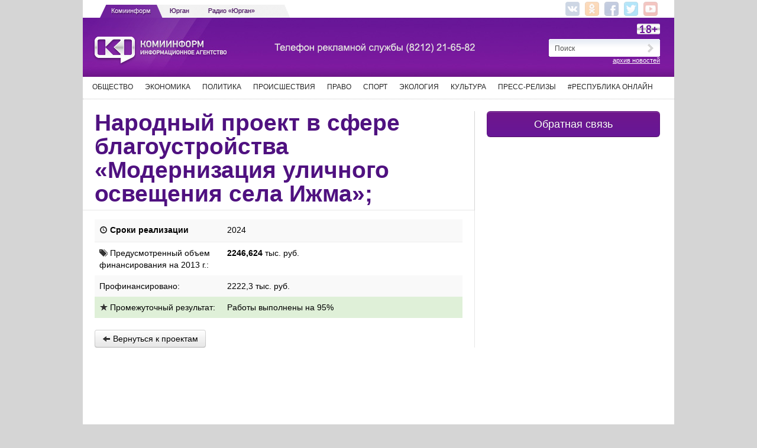

--- FILE ---
content_type: text/html; charset=UTF-8
request_url: https://project.komiinform.ru/project/2884/
body_size: 6814
content:
<!DOCTYPE html>
<!--[if lt IE 7]>      <html class="no-js lt-ie9 lt-ie8 lt-ie7"> <![endif]-->
<!--[if IE 7]>         <html class="no-js lt-ie9 lt-ie8"> <![endif]-->
<!--[if IE 8]>         <html class="no-js lt-ie9"> <![endif]-->
<!--[if gt IE 8]><!--> <html class="no-js"> <!--<![endif]-->
  <head>
    <meta charset="utf-8">
    <meta http-equiv="X-UA-Compatible" content="IE=edge,chrome=1">
    <!--[if lt IE 9]>
      <script src="http://html5shim.googlecode.com/svn/trunk/html5.js"></script>
    <![endif]-->
    <meta name="description" content="">
    <meta name="viewport" content="width=device-width">
    <meta http-equiv="content-language" content="ru" >         <meta name="keywords" content="Народный проект в сфере благоустройства «Модернизация уличного освещения села Ижма»;, Обратная связь, Установите баннер на вашем сайте:" />
<meta name="description" content="Районы и города Республики Коми" />
<meta name="application-name" content="Реализация значимых проектов в Республике Коми" />
<meta name="msapplication-tooltip" content="Реализация значимых проектов в Республике Коми" />
<meta name="msapplication-starturl" content="https://project.komiinform.ru" />
<link rel="alternate" type="application/rss+xml" href="/rss/news/" />
<link rel="home" href="https://project.komiinform.ru" />
<link rel="stylesheet" type="text/css" href="/assets/72b0e0b7/c_24aeffa0a568d74176173c1edaf34442.css" />
<script type="text/javascript" src="/assets/72b0e0b7/c_549b64a87327e7ab9dc21bdc9756fdbe.js"></script>
<title>Народный проект в сфере благоустройства «Модернизация уличного освещения села Ижма»; &lt; МО МР «Ижемский» &lt; Районы и города Республики Коми | Реализация значимых проектов в Республике Коми</title>
  </head>
  <body>

    <div id="header">
      <table cellspacing="0" cellpadding="0">
        <tbody><tr>
            <td>
              <ul class="header-switcher">
                <li class="first">Комиинформ</li>
                <li style="text-shadow: -1px 0px 0 #bfb0c6;"><noindex><a href="http://krtk.ru/">Юрган</a></noindex></li>
                <li style="text-shadow: -1px 0px 0 #bfb0c6;"><noindex><a href="http://www.xn--80af5aj3e.xn--p1ai/radio">Радио «Юрган»</a></noindex>
              </ul>
            </td>
            <td style="width:446px;">
            </td>
            <td style="width: 317px;">
                <ul class="header-services">
                                        <li>
                        <a href="https://vk.com/komiinform" target="_blank"><img class="img-blind-icon" src="https://komiinform.ru/themes/business/gfx/icons/vk_24.png"></a>
                        
                    </li>
                    <li><a href="https://ok.ru/group53764491051258" target="_blank"><img class="img-blind-icon" src="https://komiinform.ru/themes/business/gfx/icons/ok_24.png"></a></li>
                    <li><a href="https://facebook.com/komiinform.ru" target="_blank"><img class="img-blind-icon" src="https://komiinform.ru/themes/business/gfx/icons/facebook_24.png"></a>
                    </li>
                    <li><a href="https://twitter.com/komiinform/" target="_blank"><img class="img-blind-icon" src="https://komiinform.ru/themes/business/gfx/icons/twitter_24.png"></a>
                    </li>
					<li><a href="https://www.youtube.com/user/komiinform" target="_blank"><img class="img-blind-icon" src="https://komiinform.ru/themes/business/gfx/icons/youtube_24.png"></a>
                    </li>
                  
                </ul>
            </td>
          </tr>
        </tbody></table>
    </div>




    <div id="head" class="row">

      <a class="to-main" href="https://project.komiinform.ru/news"></a>
      <img style="position:absolute; right:24px; top:10px;" src="https://komiinform.ru/themes/business/gfx/18+.png">
	  <div class="top_menu_bar">
        <div class="top_menu_bar-links">
          <a class="k-ferma" href="https://komiinform.ru/page/info.reklama/" style="margin-top: 3px;margin-left: 50px;"><img src="https://komiinform.ru/themes/business/gfx/reklama.png"></a>
  </div></div>
<!--
      <div class="top_menu_bar">
        <div class="top_menu_bar-links">
          <a style="margin-top:-2px;" href="http://www.komiferma.ru/" class="k-ferma"><img src="/themes/business/gfx/ferma.png"></a>
          <a class="k-gkh" href="http://www.komigkh.ru/"><img src="/themes/business/gfx/gkh.png"></a>
          <a class="k-idti" href="http://www.kudaidti.com/"><img src="/themes/business/gfx/kuda.png"></a>
          <a class="k-sela" href="http://www.selakomi.ru/"><img src="/themes/business/gfx/sela.png"></a>
        </div>
      </div>
-->

      <div class="logo-block">
        <div class="logo-add"><a href="#"></a></div>
        <div class="logo-search">
          <form action="/search/" method="get" id="sSearch" name="sSearch">
            <div class="sField">
              <input type="text" placeholder="Поиск" class="void" id="sStr" name="sStr" value="Поиск">
              <a href="javascript:document.sSearch.submit()"></a>
              <input type="submit" style="display:none">
            </div>
          </form>
          <div class="to-archive"><a href="https://komiinform.ru/news/">архив новостей</a></div>
          <!--  <div class="to-archive"><noindex><a target="_blank" href="http://itunes.apple.com/ru/podcast//id499509225?l=en">iTunes подкаст</a></noindex></div> -->
        </div>
      </div>


              <a href="/" title="Главная страница" class="logo span2"></a>
          </div>
    <div id="menu">
      <div>
        <ul id="yw0">
<li><a href="http://www.komiinform.ru/news/e/3/">Общество</a></li>
<li><a href="http://www.komiinform.ru/news/e/1/">Экономика</a></li>
<li><a href="http://www.komiinform.ru/news/e/2/">Политика</a></li>
<li><a href="http://www.komiinform.ru/news/e/4/">Происшествия</a></li>
<li><a href="http://www.komiinform.ru/news/e/83/">Право</a></li>
<li><a href="http://www.komiinform.ru/news/e/17/">Спорт</a></li>
<li><a href="http://www.komiinform.ru/news/e/23/">Экология</a></li>
<li><a href="http://www.komiinform.ru/news/e/134/">Культура</a></li>
<li><a href="http://www.komiinform.ru/news/e/139/">Пресс-релизы</a></li>
<li><a href="/news/">#Республика Онлайн</a></li>
</ul>      </div>
    </div>

    
        <div id="main">
      <div id="container" class="row">
                
        <table class="mainTable">
          <tr>
            <td class="mainLeftCell">
              <div class="page-header">
                <h1>Народный проект в сфере благоустройства «Модернизация уличного освещения села Ижма»;</h1>
              </div>

                              <ul class="breadcrumb">
<li><a href="/">Районы и города Республики Коми</a></li>
<li><a href="/district/80/">МО МР «Ижемский»</a></li></ul>              
              <div class="cContent mainContent">
                <table class="b-project-view table table-striped"> 
      <tr class="project-date">
      <th class="date-title" style="width:200px"><i class="icon-time"></i> Сроки реализации</th>
      <td class="data-content">2024</td>
    </tr>
        <tr class="project-all-financing">
      <td class="all-financing-title"><i class="icon-tags"></i> Предусмотренный объем финансирования на 2013 г.:</td>
      <td class="all-financing-content"><b>2246,624</b> тыс. руб.</td>
    </tr>
        <tr class="project-financed">
      <td class="financed-title">Профинансировано:</td>
      <td class="financed-content">2222,3 тыс. руб.</td>
    </tr>
        <tr class="project-result success">
      <td class="result-title"><i class="icon-star"></i> Промежуточный результат:</td>
      <td class="result-content">Работы выполнены на 95%</td>
    </tr>
    </table>
<div class="b-back-btn">
  <a href="/district/80/" class="btn"><i class="icon-arrow-left"></i> Вернуться к проектам</a>
</div>
<!-- Put tdis script tag to the <head> of your page -->
<script type="text/javascript" src="//vk.com/js/api/openapi.js?98"></script>

<script type="text/javascript">
  VK.init({apiId: 3833867, onlyWidgets: true});
</script>

<!-- Put this div tag to the place, where the Comments block will be -->
<div id="vk_comments"></div>
<script type="text/javascript">
  VK.Widgets.Comments("vk_comments", {limit: 20, width: "620", attach: "*"});
</script>              </div>
                          </td>
                          <td class="mainCenterCell">
                <i></i>
              </td>
              <td class="mainRightCell">
                                <div id="sidebarRight">
                  <div class="moduleBlock rightModules">
                    <div class="b-feedback-widget">
  <button class="btn btn-primary btn-large btn-block" onclick="$('#feedbackForm').modal()">Обратная связь</button>
<form class="modal form-horizontal" style="display:none;" id="feedbackForm" action="/feedback/" method="post">  <div class="modal-header">
    <button class="close" data-dismiss="modal">×</button>
    <h3>Обратная связь</h3>
  </div>
  <div class="modal-body">
        <fieldset>
      <div class="control-group">
        <label class="control-label required" for="Feedback_fio">Представьтесь <span class="required">*</span></label>        <div class="controls">
          <input class="input-xlarge focused" autocomplete="off" name="Feedback[fio]" id="Feedback_fio" type="text" maxlength="255" />          <div class="label label-important" id="Feedback_fio_em_" style="display:none"></div>        </div>
      </div>
      <div class="control-group">
        <label class="control-label" for="Feedback_phone">Телефон</label>        <div class="controls">
          <input class="input-xlarge" autocomplete="off" type="text" name="Feedback[phone]" id="Feedback_phone" maxlength="255" />          <div class="label label-important" id="Feedback_phone_em_" style="display:none"></div>        </div>
      </div>
      <div class="control-group">
        <label class="control-label" for="Feedback_mail">e-mail</label>        <div class="controls">
          <input class="input-xlarge" autocomplete="off" type="text" name="Feedback[mail]" id="Feedback_mail" maxlength="255" />          <div class="label label-important" id="Feedback_mail_em_" style="display:none"></div>        </div>
      </div>
      <div class="control-group">
        <label class="control-label required" for="Feedback_message">Сообщение <span class="required">*</span></label>        <div class="controls">
          <textarea class="input-xlarge" rows="8" autocomplete="off" name="Feedback[message]" id="Feedback_message"></textarea>          <div class="label label-important" id="Feedback_message_em_" style="display:none"></div>        </div>
      </div>
      <div class="control-group">
        <label class="control-label" for="Feedback_verifyCode">Код проверки</label>        <div class="controls">
          <input class="input-mini" title="Укажите код с картинки" autocomplete="off" name="Feedback[verifyCode]" id="Feedback_verifyCode" type="text" />          <img id="yw1" src="/feedback/feedback/captcha/v/697ebd0a03f1f/" alt="" />                  </div>
      </div>
    </fieldset>
  </div>
  <div class="modal-footer">
    <input class="btn btn-large btn-primary" type="submit" name="yt0" value="Отправить" />    <button class="btn" data-dismiss="modal">Отмена</button>
  </div>
</form></div>                    <!--<h3>Установите баннер на вашем сайте:</h3>
                    <span>Размеры: 210px*60px</span>
                    <a href="/"><img src="/themes/business/gfx/banner-right.jpg"></a>
                    <textarea  class="share-panel"><a href="http://project.komiinform.ru/"><img src="http://project.komiinform.ru/themes/business/gfx/banner-right.jpg"></a></textarea>
                <br><br><span>Размеры: 200px*200px</span>
                <a href="/"><img src="/themes/business/gfx/b1.jpg"></a>
                 <textarea  class="share-panel"><a href="http://project.komiinform.ru/"><img src="http://project.komiinform.ru/themes/business/gfx/b1.jpg"></a></textarea>
                <br><br><span>Размеры: 468px*90px</span>
                <a href="/"><img src="/themes/business/gfx/b2.jpg"></a>
                 <textarea  class="share-panel"><a href="http://project.komiinform.ru/"><img src="http://project.komiinform.ru/themes/business/gfx/b2.jpg"></a></textarea>
                -->
                  </div>
              </div>      
             </td>
                   </tr></table>
      </div>
            <div class="clr"></div>
    </div>
    


<div id="footer">
    <table class="footerTable">
      <tbody><tr>
        <td class="singleCell">
          <ul>
            <li>Рубрикатор:</li>
<li><a href="http://komiinform.ru/news/e/3">Общество</a></li>
<li><a href="http://komiinform.ru/news/e/1">Экономика</a></li>
<li><a href="http://komiinform.ru/news/e/2">Политика</a></li>
<li><a href="http://komiinform.ru/news/e/4">Происшествия</a></li>
<li><a href="http://komiinform.ru/news/e/83">Право</a></li>
<li><a href="http://komiinform.ru/news/e/17">Спорт</a></li>
<li><a href="http://komiinform.ru/news/e/23">Экология</a></li>
<li><a href="http://komiinform.ru/news/e/134">Культура</a></li>
<li><a href="http://komiinform.ru/news/e/149">Образование и наука</a></li>
<li><a href="http://komiinform.ru/news/e/147">Инструкции</a></li>
<li><a href="http://komiinform.ru/news/e/139">Пресс-релизы</a></li>
<li><a href="http://komiinform.ru/news/e/154">Технологии</a></li>
<li><a href="http://komiinform.ru/news/e/153">Дороги и транспорт</a></li>
<li><a href="http://komiinform.ru/news/e/152">Здоровье</a></li>
<li><a href="http://komiinform.ru/news/e/151">ЖКХ</a></li>
<li><a href="http://komiinform.ru/news/e/148">Недвижимость</a></li>
<li><a href="http://komiinform.ru/news/e/150">Фото</a></li>
<li><a href="http://komiinform.ru/news/e/155">Сельское хозяйство</a></li>
<li><a href="http://komiinform.ru/news/e/156">Благоустройство</a></li>          </ul>
        </td>
        <td class="singleCell"><ul>
            <li>Сервисы:</li>

<li><a href="http://komiinform.ru/page/services.ki">Мы из "Комиинформа"</a></li>
<li><a href="http://komiinform.ru/services/topics/">Сюжеты</a></li>
<li><a href="http://komiinform.ru/services/interview/">Интервью</a></li>
<li><a href="http://komiinform.ru/services/persons/">Персоны</a></li>
<li><a href="http://komiinform.ru/services/docs/">Документы</a></li>
<li><a href="http://komiinform.ru/page/services.protivodeystvie_korruptsii">Противодействие коррупции</a></li>
<li><a href="http://komiinform.ru/page/services.spesotsenka_truda">Специальная оценка условий труда</a></li>
<li><a href="http://komiinform.ru/services/goroda/">Главконтроль</a></li>
<li><a href="http://komiinform.ru/page/services.pamyatnye_daty_voennoy_istorii_rossii">Памятные даты военной истории России</a></li>        </ul></td>
        <td class="singleCell">
<ul>
                    <li>Будем друзьями:</li>
                    <li><a rel="nofollow" href="https://vk.com/komiinform" target="_blank">Вконтакте</a></li>
					<!-- <li><a rel="nofollow" href="https://www.instagram.com/komiinform" target="_blank">Instagram</a></li> -->
                    <li><a rel="nofollow" href="http://ok.ru/group53764491051258" target="_blank">Одноклассники</a></li>
                    <!-- <li><a rel="nofollow" href="https://www.facebook.com/komiinform.ru" target="_blank">Facebook</a></li>
                    <li><a rel="nofollow" href="https://twitter.com/komiinform" target="_blank">Twitter</a></li> -->
                    <li><a rel="nofollow" href="https://www.youtube.com/user/komiinform" target="_blank">YouTube</a></li>
                    <li><a rel="nofollow" href="https://play.google.com/store/newsstand/news?id=CAowmpWfCQ" target="_blank">Google Play Пресса</a></li>
					<li><a rel="nofollow" href="https://news.yandex.ru/index.html?from=rubric&amp;favid=1303" target="_blank">Яндекс.Новости</a></li>
					<li><a rel="nofollow" href="https://zen.yandex.ru/komiinform.ru" target="_blank">Яндекс.Дзен</a></li>
                    <li><a rel="nofollow" href="http://www.yandex.ru/?add=187816&amp;from=promocode" target="_blank">Яндекс.Виджет</a></li>
                </ul>
</td>
        <td class="doubleCell"><table class="doubleTable">
            <tbody><tr>
              <td style="width:60%">
                <a class="downLink"><s>Районы:</s></a>
                <ul class="footerList">
<li><a href="https://komiinform.ru/services/goroda/2">Вуктыльский</a></li>
<li><a href="https://komiinform.ru/services/goroda/9">Ижемский</a></li>
<li><a href="https://komiinform.ru/services/goroda/1">Княжпогостский</a></li>
<li><a href="https://komiinform.ru/services/goroda/10">Койгородский</a></li>
<li><a href="https://komiinform.ru/services/goroda/13">Корткеросский</a></li>
<li><a href="https://komiinform.ru/services/goroda/3">Печорский</a></li>
<li><a href="https://komiinform.ru/services/goroda/19">Прилузский</a></li>
<li><a href="https://komiinform.ru/services/goroda/4">Сосногорский</a></li>
<li><a href="https://komiinform.ru/services/goroda/11">Сыктывдинский</a></li>
<li><a href="https://komiinform.ru/services/goroda/16">Сысольский</a></li>
<li><a href="https://komiinform.ru/services/goroda/17">Троицко-Печорский</a></li>
<li><a href="https://komiinform.ru/services/goroda/18">Удорский</a></li>
<li><a href="https://komiinform.ru/services/goroda/15">Усть-Вымский</a></li>
<li><a href="https://komiinform.ru/services/goroda/14">Усть-Куломский</a></li>
<li><a href="https://komiinform.ru/services/goroda/20">Усть-Цилемский</a></li>               </ul>
              </td>
              <td>
                <a class="downLink"><s>Города:</s></a>
 <ul class="footerList">
<li><a href="https://komiinform.ru/services/goroda/12">Воркута</a></li>
<li><a href="https://komiinform.ru/services/goroda/23">Вуктыл</a></li>
<li><a href="https://komiinform.ru/services/goroda/8">Инта</a></li>
<li><a href="https://komiinform.ru/services/goroda/22">Печора</a></li>
<li><a href="https://komiinform.ru/services/goroda/21">Сосногорск</a></li>
<li><a href="https://komiinform.ru/services/goroda/5">Сыктывкар</a></li>
<li><a href="https://komiinform.ru/services/goroda/7">Усинск</a></li>
<li><a href="https://komiinform.ru/services/goroda/6">Ухта</a></li></ul>
              </td>
            </tr>
          </tbody></table></td>
        <td class="singleCell">
          <ul>
                    <li>Контакты:</li>
                                            <li><a href="https://komiinform.ru/page/info.about">Об агентстве</a></li>
                                            <li><a href="https://komiinform.ru/page/info.komanda">Команда</a></li>
                                            <li><a href="https://komiinform.ru/page/info.reklama">Реклама и услуги</a></li>
                                            <li><a href="https://komiinform.ru/page/info.pravo">Правовая информация</a></li>
                                            <li><a href="https://komiinform.ru/page/info.politika_konfidentsialnosti">Политика конфиденциальности</a></li>
                                            <li><a href="https://komiinform.ru/page/info.polzovatelskoe_soglashenie">Пользовательское соглашение</a></li>
                                    </ul>
        </td>
      </tr>
    </tbody></table>
  </div>
  <!-- Yandex.Metrika counter -->
<script type="text/javascript" >
    (function (d, w, c) {
        (w[c] = w[c] || []).push(function() {
            try {
                w.yaCounter22782865 = new Ya.Metrika({
                    id:22782865,
                    clickmap:true,
                    trackLinks:true,
                    accurateTrackBounce:true,
                    trackHash:true
                });
            } catch(e) { }
        });

        var n = d.getElementsByTagName("script")[0],
            s = d.createElement("script"),
            f = function () { n.parentNode.insertBefore(s, n); };
        s.type = "text/javascript";
        s.async = true;
        s.src = "https://mc.yandex.ru/metrika/watch.js";

        if (w.opera == "[object Opera]") {
            d.addEventListener("DOMContentLoaded", f, false);
        } else { f(); }
    })(document, window, "yandex_metrika_callbacks");
</script>
<noscript><div><img src="https://mc.yandex.ru/watch/22782865" style="position:absolute; left:-9999px;" alt="" /></div></noscript>
<!-- /Yandex.Metrika counter -->

  <div id="copyright">© 2022 ИА Комиинформ. <a href="https://komiinform.ru/page/info.pravo">Все права защищены</a>.<br>
                <a href="https://komiinform.ru/page/info.polzovatelskoe_soglashenie">Пользовательское соглашение</a> и <a href="https://komiinform.ru/page/info.politika_konfidentsialnosti">политика конфиденциальности</a>.<br>
                Перепечатка разрешена при условии письменного согласования.<br>
                Сайт разработан в веб-студии <a href="http://cvek.ru">Цифровой век</a></div>
<script type="text/javascript">
/*<![CDATA[*/
jQuery(function($) {
$('.dropdown-toggle').dropdown();
jQuery('#yw1').after("<a id=\"yw1_button\" href=\"\/feedback\/feedback\/captcha\/refresh\/1\/\">\u041f\u043e\u043b\u0443\u0447\u0438\u0442\u044c \u043d\u043e\u0432\u044b\u0439 \u043a\u043e\u0434<\/a>");
jQuery(document).on('click', '#yw1_button, #yw1', function(){
	jQuery.ajax({
		url: "\/feedback\/feedback\/captcha\/refresh\/1\/",
		dataType: 'json',
		cache: false,
		success: function(data) {
			jQuery('#yw1').attr('src', data['url']);
			jQuery('body').data('/feedback/feedback/captcha.hash', [data['hash1'], data['hash2']]);
		}
	});
	return false;
});

jQuery('#feedbackForm').yiiactiveform({'validateOnSubmit':true,'validateOnChange':false,'attributes':[{'id':'Feedback_fio','inputID':'Feedback_fio','errorID':'Feedback_fio_em_','model':'Feedback','name':'fio','enableAjaxValidation':false,'clientValidation':function(value, messages, attribute) {

if(jQuery.trim(value)=='') {
	messages.push("\u041d\u0435\u043e\u0431\u0445\u043e\u0434\u0438\u043c\u043e \u0437\u0430\u043f\u043e\u043b\u043d\u0438\u0442\u044c \u043f\u043e\u043b\u0435 \u00ab\u041f\u0440\u0435\u0434\u0441\u0442\u0430\u0432\u044c\u0442\u0435\u0441\u044c\u00bb.");
}


if(jQuery.trim(value)!='') {
	
if(value.length>255) {
	messages.push("\u041f\u0440\u0435\u0434\u0441\u0442\u0430\u0432\u044c\u0442\u0435\u0441\u044c \u0441\u043b\u0438\u0448\u043a\u043e\u043c \u0434\u043b\u0438\u043d\u043d\u044b\u0439 (\u041c\u0430\u043a\u0441\u0438\u043c\u0443\u043c: 255 \u0441\u0438\u043c\u0432.).");
}

}

}},{'id':'Feedback_phone','inputID':'Feedback_phone','errorID':'Feedback_phone_em_','model':'Feedback','name':'phone','enableAjaxValidation':false,'clientValidation':function(value, messages, attribute) {

if(jQuery.trim(value)!='') {
	
if(value.length>255) {
	messages.push("\u0422\u0435\u043b\u0435\u0444\u043e\u043d \u0441\u043b\u0438\u0448\u043a\u043e\u043c \u0434\u043b\u0438\u043d\u043d\u044b\u0439 (\u041c\u0430\u043a\u0441\u0438\u043c\u0443\u043c: 255 \u0441\u0438\u043c\u0432.).");
}

}

}},{'id':'Feedback_mail','inputID':'Feedback_mail','errorID':'Feedback_mail_em_','model':'Feedback','name':'mail','enableAjaxValidation':false,'clientValidation':function(value, messages, attribute) {


if(jQuery.trim(value)!='' && !value.match(/^[a-zA-Z0-9!#$%&'*+\/=?^_`{|}~-]+(?:\.[a-zA-Z0-9!#$%&'*+\/=?^_`{|}~-]+)*@(?:[a-zA-Z0-9](?:[a-zA-Z0-9-]*[a-zA-Z0-9])?\.)+[a-zA-Z0-9](?:[a-zA-Z0-9-]*[a-zA-Z0-9])?$/)) {
	messages.push("\u0412\u0432\u0435\u0434\u0435\u043d \u043d\u0435\u043a\u043e\u0440\u0440\u0435\u043a\u0442\u043d\u044b\u0439 e-mail \u0430\u0434\u0440\u0435\u0441");
}


if(jQuery.trim(value)!='') {
	
if(value.length>255) {
	messages.push("e-mail \u0441\u043b\u0438\u0448\u043a\u043e\u043c \u0434\u043b\u0438\u043d\u043d\u044b\u0439 (\u041c\u0430\u043a\u0441\u0438\u043c\u0443\u043c: 255 \u0441\u0438\u043c\u0432.).");
}

}

}},{'id':'Feedback_message','inputID':'Feedback_message','errorID':'Feedback_message_em_','model':'Feedback','name':'message','enableAjaxValidation':false,'clientValidation':function(value, messages, attribute) {

if(jQuery.trim(value)=='') {
	messages.push("\u041d\u0435\u043e\u0431\u0445\u043e\u0434\u0438\u043c\u043e \u0437\u0430\u043f\u043e\u043b\u043d\u0438\u0442\u044c \u043f\u043e\u043b\u0435 \u00ab\u0421\u043e\u043e\u0431\u0449\u0435\u043d\u0438\u0435\u00bb.");
}

}}],'focus':'\x23Feedback_fio','errorCss':'error'});
});
/*]]>*/
</script>
</body>
</html>

--- FILE ---
content_type: text/css
request_url: https://project.komiinform.ru/assets/72b0e0b7/c_24aeffa0a568d74176173c1edaf34442.css
body_size: 195754
content:
/*!
 * Bootstrap v2.2.2
 *
 * Copyright 2012 Twitter, Inc
 * Licensed under the Apache License v2.0
 * http://www.apache.org/licenses/LICENSE-2.0
 *
 * Designed and built with all the love in the world @twitter by @mdo and @fat.
 */article,aside,details,figcaption,figure,footer,header,hgroup,nav,section{display:block}audio,canvas,video{display:inline-block;*display:inline;*zoom:1}audio:not([controls]){display:none}html{font-size:100%;-webkit-text-size-adjust:100%;-ms-text-size-adjust:100%}a:focus{outline:thin dotted #333;outline:5px auto -webkit-focus-ring-color;outline-offset:-2px}a:hover,a:active{outline:0}sub,sup{position:relative;font-size:75%;line-height:0;vertical-align:baseline}sup{top:-0.5em}sub{bottom:-0.25em}img{width:auto\9;height:auto;max-width:100%;vertical-align:middle;border:0;-ms-interpolation-mode:bicubic}#map_canvas img,.google-maps img{max-width:none}button,input,select,textarea{margin:0;font-size:100%;vertical-align:middle}button,input{*overflow:visible;line-height:normal}button::-moz-focus-inner,input::-moz-focus-inner{padding:0;border:0}button,html input[type="button"],input[type="reset"],input[type="submit"]{cursor:pointer;-webkit-appearance:button}label,select,button,input[type="button"],input[type="reset"],input[type="submit"],input[type="radio"],input[type="checkbox"]{cursor:pointer}input[type="search"]{-webkit-box-sizing:content-box;-moz-box-sizing:content-box;box-sizing:content-box;-webkit-appearance:textfield}input[type="search"]::-webkit-search-decoration,input[type="search"]::-webkit-search-cancel-button{-webkit-appearance:none}textarea{overflow:auto;vertical-align:top}@media print{*{color:#000!important;text-shadow:none!important;background:transparent!important;box-shadow:none!important}a,a:visited{text-decoration:underline}a[href]:after{content:" (" attr(href) ")"}abbr[title]:after{content:" (" attr(title) ")"}.ir a:after,a[href^="javascript:"]:after,a[href^="#"]:after{content:""}pre,blockquote{border:1px solid #999;page-break-inside:avoid}thead{display:table-header-group}tr,img{page-break-inside:avoid}img{max-width:100%!important}@page{margin:.5cm}p,h2,h3{orphans:3;widows:3}h2,h3{page-break-after:avoid}}.clearfix{*zoom:1}.clearfix:before,.clearfix:after{display:table;line-height:0;content:""}.clearfix:after{clear:both}.hide-text{font:0/0 a;color:transparent;text-shadow:none;background-color:transparent;border:0}.input-block-level{display:block;width:100%;min-height:30px;-webkit-box-sizing:border-box;-moz-box-sizing:border-box;box-sizing:border-box}body{margin:0;font-family:"Helvetica Neue",Helvetica,Arial,sans-serif;font-size:14px;line-height:20px;color:#333;background-color:#fff}a{color:#08c;text-decoration:none}a:hover{color:#005580;text-decoration:underline}.img-rounded{-webkit-border-radius:6px;-moz-border-radius:6px;border-radius:6px}.img-polaroid{padding:4px;background-color:#fff;border:1px solid #ccc;border:1px solid rgba(0,0,0,0.2);-webkit-box-shadow:0 1px 3px rgba(0,0,0,0.1);-moz-box-shadow:0 1px 3px rgba(0,0,0,0.1);box-shadow:0 1px 3px rgba(0,0,0,0.1)}.img-circle{-webkit-border-radius:500px;-moz-border-radius:500px;border-radius:500px}.row{margin-left:-20px;*zoom:1}.row:before,.row:after{display:table;line-height:0;content:""}.row:after{clear:both}[class*="span"]{float:left;min-height:1px;margin-left:20px}.container,.navbar-static-top .container,.navbar-fixed-top .container,.navbar-fixed-bottom .container{width:940px}.span12{width:940px}.span11{width:860px}.span10{width:780px}.span9{width:700px}.span8{width:620px}.span7{width:540px}.span6{width:460px}.span5{width:380px}.span4{width:300px}.span3{width:220px}.span2{width:140px}.span1{width:60px}.offset12{margin-left:980px}.offset11{margin-left:900px}.offset10{margin-left:820px}.offset9{margin-left:740px}.offset8{margin-left:660px}.offset7{margin-left:580px}.offset6{margin-left:500px}.offset5{margin-left:420px}.offset4{margin-left:340px}.offset3{margin-left:260px}.offset2{margin-left:180px}.offset1{margin-left:100px}.row-fluid{width:100%;*zoom:1}.row-fluid:before,.row-fluid:after{display:table;line-height:0;content:""}.row-fluid:after{clear:both}.row-fluid [class*="span"]{display:block;float:left;width:100%;min-height:30px;margin-left:2.127659574468085%;*margin-left:2.074468085106383%;-webkit-box-sizing:border-box;-moz-box-sizing:border-box;box-sizing:border-box}.row-fluid [class*="span"]:first-child{margin-left:0}.row-fluid .controls-row [class*="span"]+[class*="span"]{margin-left:2.127659574468085%}.row-fluid .span12{width:100%;*width:99.94680851063829%}.row-fluid .span11{width:91.48936170212765%;*width:91.43617021276594%}.row-fluid .span10{width:82.97872340425532%;*width:82.92553191489361%}.row-fluid .span9{width:74.46808510638297%;*width:74.41489361702126%}.row-fluid .span8{width:65.95744680851064%;*width:65.90425531914893%}.row-fluid .span7{width:57.44680851063829%;*width:57.39361702127659%}.row-fluid .span6{width:48.93617021276595%;*width:48.88297872340425%}.row-fluid .span5{width:40.42553191489362%;*width:40.37234042553192%}.row-fluid .span4{width:31.914893617021278%;*width:31.861702127659576%}.row-fluid .span3{width:23.404255319148934%;*width:23.351063829787233%}.row-fluid .span2{width:14.893617021276595%;*width:14.840425531914894%}.row-fluid .span1{width:6.382978723404255%;*width:6.329787234042553%}.row-fluid .offset12{margin-left:104.25531914893617%;*margin-left:104.14893617021275%}.row-fluid .offset12:first-child{margin-left:102.12765957446808%;*margin-left:102.02127659574467%}.row-fluid .offset11{margin-left:95.74468085106382%;*margin-left:95.6382978723404%}.row-fluid .offset11:first-child{margin-left:93.61702127659574%;*margin-left:93.51063829787232%}.row-fluid .offset10{margin-left:87.23404255319149%;*margin-left:87.12765957446807%}.row-fluid .offset10:first-child{margin-left:85.1063829787234%;*margin-left:84.99999999999999%}.row-fluid .offset9{margin-left:78.72340425531914%;*margin-left:78.61702127659572%}.row-fluid .offset9:first-child{margin-left:76.59574468085106%;*margin-left:76.48936170212764%}.row-fluid .offset8{margin-left:70.2127659574468%;*margin-left:70.10638297872339%}.row-fluid .offset8:first-child{margin-left:68.08510638297872%;*margin-left:67.9787234042553%}.row-fluid .offset7{margin-left:61.70212765957446%;*margin-left:61.59574468085106%}.row-fluid .offset7:first-child{margin-left:59.574468085106375%;*margin-left:59.46808510638297%}.row-fluid .offset6{margin-left:53.191489361702125%;*margin-left:53.085106382978715%}.row-fluid .offset6:first-child{margin-left:51.063829787234035%;*margin-left:50.95744680851063%}.row-fluid .offset5{margin-left:44.68085106382979%;*margin-left:44.57446808510638%}.row-fluid .offset5:first-child{margin-left:42.5531914893617%;*margin-left:42.4468085106383%}.row-fluid .offset4{margin-left:36.170212765957444%;*margin-left:36.06382978723405%}.row-fluid .offset4:first-child{margin-left:34.04255319148936%;*margin-left:33.93617021276596%}.row-fluid .offset3{margin-left:27.659574468085104%;*margin-left:27.5531914893617%}.row-fluid .offset3:first-child{margin-left:25.53191489361702%;*margin-left:25.425531914893618%}.row-fluid .offset2{margin-left:19.148936170212764%;*margin-left:19.04255319148936%}.row-fluid .offset2:first-child{margin-left:17.02127659574468%;*margin-left:16.914893617021278%}.row-fluid .offset1{margin-left:10.638297872340425%;*margin-left:10.53191489361702%}.row-fluid .offset1:first-child{margin-left:8.51063829787234%;*margin-left:8.404255319148938%}[class*="span"].hide,.row-fluid [class*="span"].hide{display:none}[class*="span"].pull-right,.row-fluid [class*="span"].pull-right{float:right}.container{margin-right:auto;margin-left:auto;*zoom:1}.container:before,.container:after{display:table;line-height:0;content:""}.container:after{clear:both}.container-fluid{padding-right:20px;padding-left:20px;*zoom:1}.container-fluid:before,.container-fluid:after{display:table;line-height:0;content:""}.container-fluid:after{clear:both}p{margin:0 0 10px}.lead{margin-bottom:20px;font-size:21px;font-weight:200;line-height:30px}small{font-size:85%}strong{font-weight:bold}em{font-style:italic}cite{font-style:normal}.muted{color:#999}a.muted:hover{color:#808080}.text-warning{color:#c09853}a.text-warning:hover{color:#a47e3c}.text-error{color:#b94a48}a.text-error:hover{color:#953b39}.text-info{color:#3a87ad}a.text-info:hover{color:#2d6987}.text-success{color:#468847}a.text-success:hover{color:#356635}h1,h2,h3,h4,h5,h6{margin:10px 0;font-family:inherit;font-weight:bold;line-height:20px;color:inherit;text-rendering:optimizelegibility}h1 small,h2 small,h3 small,h4 small,h5 small,h6 small{font-weight:normal;line-height:1;color:#999}h1,h2,h3{line-height:40px}h1{font-size:38.5px}h2{font-size:31.5px}h3{font-size:24.5px}h4{font-size:17.5px}h5{font-size:14px}h6{font-size:11.9px}h1 small{font-size:24.5px}h2 small{font-size:17.5px}h3 small{font-size:14px}h4 small{font-size:14px}.page-header{padding-bottom:9px;margin:20px 0 30px;border-bottom:1px solid #eee}ul,ol{padding:0;margin:0 0 10px 25px}ul ul,ul ol,ol ol,ol ul{margin-bottom:0}li{line-height:20px}ul.unstyled,ol.unstyled{margin-left:0;list-style:none}ul.inline,ol.inline{margin-left:0;list-style:none}ul.inline>li,ol.inline>li{display:inline-block;padding-right:5px;padding-left:5px}dl{margin-bottom:20px}dt,dd{line-height:20px}dt{font-weight:bold}dd{margin-left:10px}.dl-horizontal{*zoom:1}.dl-horizontal:before,.dl-horizontal:after{display:table;line-height:0;content:""}.dl-horizontal:after{clear:both}.dl-horizontal dt{float:left;width:160px;overflow:hidden;clear:left;text-align:right;text-overflow:ellipsis;white-space:nowrap}.dl-horizontal dd{margin-left:180px}hr{margin:20px 0;border:0;border-top:1px solid #eee;border-bottom:1px solid #fff}abbr[title],abbr[data-original-title]{cursor:help;border-bottom:1px dotted #999}abbr.initialism{font-size:90%;text-transform:uppercase}blockquote{padding:0 0 0 15px;margin:0 0 20px;border-left:5px solid #eee}blockquote p{margin-bottom:0;font-size:16px;font-weight:300;line-height:25px}blockquote small{display:block;line-height:20px;color:#999}blockquote small:before{content:'\2014 \00A0'}blockquote.pull-right{float:right;padding-right:15px;padding-left:0;border-right:5px solid #eee;border-left:0}blockquote.pull-right p,blockquote.pull-right small{text-align:right}blockquote.pull-right small:before{content:''}blockquote.pull-right small:after{content:'\00A0 \2014'}q:before,q:after,blockquote:before,blockquote:after{content:""}address{display:block;margin-bottom:20px;font-style:normal;line-height:20px}code,pre{padding:0 3px 2px;font-family:Monaco,Menlo,Consolas,"Courier New",monospace;font-size:12px;color:#333;-webkit-border-radius:3px;-moz-border-radius:3px;border-radius:3px}code{padding:2px 4px;color:#d14;white-space:nowrap;background-color:#f7f7f9;border:1px solid #e1e1e8}pre{display:block;padding:9.5px;margin:0 0 10px;font-size:13px;line-height:20px;word-break:break-all;word-wrap:break-word;white-space:pre;white-space:pre-wrap;background-color:#f5f5f5;border:1px solid #ccc;border:1px solid rgba(0,0,0,0.15);-webkit-border-radius:4px;-moz-border-radius:4px;border-radius:4px}pre.prettyprint{margin-bottom:20px}pre code{padding:0;color:inherit;white-space:pre;white-space:pre-wrap;background-color:transparent;border:0}.pre-scrollable{max-height:340px;overflow-y:scroll}form{margin:0 0 20px}fieldset{padding:0;margin:0;border:0}legend{display:block;width:100%;padding:0;margin-bottom:20px;font-size:21px;line-height:40px;color:#333;border:0;border-bottom:1px solid #e5e5e5}legend small{font-size:15px;color:#999}label,input,button,select,textarea{font-size:14px;font-weight:normal;line-height:20px}input,button,select,textarea{font-family:"Helvetica Neue",Helvetica,Arial,sans-serif}label{display:block;margin-bottom:5px}select,textarea,input[type="text"],input[type="password"],input[type="datetime"],input[type="datetime-local"],input[type="date"],input[type="month"],input[type="time"],input[type="week"],input[type="number"],input[type="email"],input[type="url"],input[type="search"],input[type="tel"],input[type="color"],.uneditable-input{display:inline-block;height:20px;padding:4px 6px;margin-bottom:10px;font-size:14px;line-height:20px;color:#555;vertical-align:middle;-webkit-border-radius:4px;-moz-border-radius:4px;border-radius:4px}input,textarea,.uneditable-input{width:206px}textarea{height:auto}textarea,input[type="text"],input[type="password"],input[type="datetime"],input[type="datetime-local"],input[type="date"],input[type="month"],input[type="time"],input[type="week"],input[type="number"],input[type="email"],input[type="url"],input[type="search"],input[type="tel"],input[type="color"],.uneditable-input{background-color:#fff;border:1px solid #ccc;-webkit-box-shadow:inset 0 1px 1px rgba(0,0,0,0.075);-moz-box-shadow:inset 0 1px 1px rgba(0,0,0,0.075);box-shadow:inset 0 1px 1px rgba(0,0,0,0.075);-webkit-transition:border linear .2s,box-shadow linear .2s;-moz-transition:border linear .2s,box-shadow linear .2s;-o-transition:border linear .2s,box-shadow linear .2s;transition:border linear .2s,box-shadow linear .2s}textarea:focus,input[type="text"]:focus,input[type="password"]:focus,input[type="datetime"]:focus,input[type="datetime-local"]:focus,input[type="date"]:focus,input[type="month"]:focus,input[type="time"]:focus,input[type="week"]:focus,input[type="number"]:focus,input[type="email"]:focus,input[type="url"]:focus,input[type="search"]:focus,input[type="tel"]:focus,input[type="color"]:focus,.uneditable-input:focus{border-color:rgba(82,168,236,0.8);outline:0;outline:thin dotted \9;-webkit-box-shadow:inset 0 1px 1px rgba(0,0,0,0.075),0 0 8px rgba(82,168,236,0.6);-moz-box-shadow:inset 0 1px 1px rgba(0,0,0,0.075),0 0 8px rgba(82,168,236,0.6);box-shadow:inset 0 1px 1px rgba(0,0,0,0.075),0 0 8px rgba(82,168,236,0.6)}input[type="radio"],input[type="checkbox"]{margin:4px 0 0;margin-top:1px \9;*margin-top:0;line-height:normal}input[type="file"],input[type="image"],input[type="submit"],input[type="reset"],input[type="button"],input[type="radio"],input[type="checkbox"]{width:auto}select,input[type="file"]{height:30px;*margin-top:4px;line-height:30px}select{width:220px;background-color:#fff;border:1px solid #ccc}select[multiple],select[size]{height:auto}select:focus,input[type="file"]:focus,input[type="radio"]:focus,input[type="checkbox"]:focus{outline:thin dotted #333;outline:5px auto -webkit-focus-ring-color;outline-offset:-2px}.uneditable-input,.uneditable-textarea{color:#999;cursor:not-allowed;background-color:#fcfcfc;border-color:#ccc;-webkit-box-shadow:inset 0 1px 2px rgba(0,0,0,0.025);-moz-box-shadow:inset 0 1px 2px rgba(0,0,0,0.025);box-shadow:inset 0 1px 2px rgba(0,0,0,0.025)}.uneditable-input{overflow:hidden;white-space:nowrap}.uneditable-textarea{width:auto;height:auto}input:-moz-placeholder,textarea:-moz-placeholder{color:#999}input:-ms-input-placeholder,textarea:-ms-input-placeholder{color:#999}input::-webkit-input-placeholder,textarea::-webkit-input-placeholder{color:#999}.radio,.checkbox{min-height:20px;padding-left:20px}.radio input[type="radio"],.checkbox input[type="checkbox"]{float:left;margin-left:-20px}.controls>.radio:first-child,.controls>.checkbox:first-child{padding-top:5px}.radio.inline,.checkbox.inline{display:inline-block;padding-top:5px;margin-bottom:0;vertical-align:middle}.radio.inline+.radio.inline,.checkbox.inline+.checkbox.inline{margin-left:10px}.input-mini{width:60px}.input-small{width:90px}.input-medium{width:150px}.input-large{width:210px}.input-xlarge{width:270px}.input-xxlarge{width:530px}input[class*="span"],select[class*="span"],textarea[class*="span"],.uneditable-input[class*="span"],.row-fluid input[class*="span"],.row-fluid select[class*="span"],.row-fluid textarea[class*="span"],.row-fluid .uneditable-input[class*="span"]{float:none;margin-left:0}.input-append input[class*="span"],.input-append .uneditable-input[class*="span"],.input-prepend input[class*="span"],.input-prepend .uneditable-input[class*="span"],.row-fluid input[class*="span"],.row-fluid select[class*="span"],.row-fluid textarea[class*="span"],.row-fluid .uneditable-input[class*="span"],.row-fluid .input-prepend [class*="span"],.row-fluid .input-append [class*="span"]{display:inline-block}input,textarea,.uneditable-input{margin-left:0}.controls-row [class*="span"]+[class*="span"]{margin-left:20px}input.span12,textarea.span12,.uneditable-input.span12{width:926px}input.span11,textarea.span11,.uneditable-input.span11{width:846px}input.span10,textarea.span10,.uneditable-input.span10{width:766px}input.span9,textarea.span9,.uneditable-input.span9{width:686px}input.span8,textarea.span8,.uneditable-input.span8{width:606px}input.span7,textarea.span7,.uneditable-input.span7{width:526px}input.span6,textarea.span6,.uneditable-input.span6{width:446px}input.span5,textarea.span5,.uneditable-input.span5{width:366px}input.span4,textarea.span4,.uneditable-input.span4{width:286px}input.span3,textarea.span3,.uneditable-input.span3{width:206px}input.span2,textarea.span2,.uneditable-input.span2{width:126px}input.span1,textarea.span1,.uneditable-input.span1{width:46px}.controls-row{*zoom:1}.controls-row:before,.controls-row:after{display:table;line-height:0;content:""}.controls-row:after{clear:both}.controls-row [class*="span"],.row-fluid .controls-row [class*="span"]{float:left}.controls-row .checkbox[class*="span"],.controls-row .radio[class*="span"]{padding-top:5px}input[disabled],select[disabled],textarea[disabled],input[readonly],select[readonly],textarea[readonly]{cursor:not-allowed;background-color:#eee}input[type="radio"][disabled],input[type="checkbox"][disabled],input[type="radio"][readonly],input[type="checkbox"][readonly]{background-color:transparent}.control-group.warning .control-label,.control-group.warning .help-block,.control-group.warning .help-inline{color:#c09853}.control-group.warning .checkbox,.control-group.warning .radio,.control-group.warning input,.control-group.warning select,.control-group.warning textarea{color:#c09853}.control-group.warning input,.control-group.warning select,.control-group.warning textarea{border-color:#c09853;-webkit-box-shadow:inset 0 1px 1px rgba(0,0,0,0.075);-moz-box-shadow:inset 0 1px 1px rgba(0,0,0,0.075);box-shadow:inset 0 1px 1px rgba(0,0,0,0.075)}.control-group.warning input:focus,.control-group.warning select:focus,.control-group.warning textarea:focus{border-color:#a47e3c;-webkit-box-shadow:inset 0 1px 1px rgba(0,0,0,0.075),0 0 6px #dbc59e;-moz-box-shadow:inset 0 1px 1px rgba(0,0,0,0.075),0 0 6px #dbc59e;box-shadow:inset 0 1px 1px rgba(0,0,0,0.075),0 0 6px #dbc59e}.control-group.warning .input-prepend .add-on,.control-group.warning .input-append .add-on{color:#c09853;background-color:#fcf8e3;border-color:#c09853}.control-group.error .control-label,.control-group.error .help-block,.control-group.error .help-inline{color:#b94a48}.control-group.error .checkbox,.control-group.error .radio,.control-group.error input,.control-group.error select,.control-group.error textarea{color:#b94a48}.control-group.error input,.control-group.error select,.control-group.error textarea{border-color:#b94a48;-webkit-box-shadow:inset 0 1px 1px rgba(0,0,0,0.075);-moz-box-shadow:inset 0 1px 1px rgba(0,0,0,0.075);box-shadow:inset 0 1px 1px rgba(0,0,0,0.075)}.control-group.error input:focus,.control-group.error select:focus,.control-group.error textarea:focus{border-color:#953b39;-webkit-box-shadow:inset 0 1px 1px rgba(0,0,0,0.075),0 0 6px #d59392;-moz-box-shadow:inset 0 1px 1px rgba(0,0,0,0.075),0 0 6px #d59392;box-shadow:inset 0 1px 1px rgba(0,0,0,0.075),0 0 6px #d59392}.control-group.error .input-prepend .add-on,.control-group.error .input-append .add-on{color:#b94a48;background-color:#f2dede;border-color:#b94a48}.control-group.success .control-label,.control-group.success .help-block,.control-group.success .help-inline{color:#468847}.control-group.success .checkbox,.control-group.success .radio,.control-group.success input,.control-group.success select,.control-group.success textarea{color:#468847}.control-group.success input,.control-group.success select,.control-group.success textarea{border-color:#468847;-webkit-box-shadow:inset 0 1px 1px rgba(0,0,0,0.075);-moz-box-shadow:inset 0 1px 1px rgba(0,0,0,0.075);box-shadow:inset 0 1px 1px rgba(0,0,0,0.075)}.control-group.success input:focus,.control-group.success select:focus,.control-group.success textarea:focus{border-color:#356635;-webkit-box-shadow:inset 0 1px 1px rgba(0,0,0,0.075),0 0 6px #7aba7b;-moz-box-shadow:inset 0 1px 1px rgba(0,0,0,0.075),0 0 6px #7aba7b;box-shadow:inset 0 1px 1px rgba(0,0,0,0.075),0 0 6px #7aba7b}.control-group.success .input-prepend .add-on,.control-group.success .input-append .add-on{color:#468847;background-color:#dff0d8;border-color:#468847}.control-group.info .control-label,.control-group.info .help-block,.control-group.info .help-inline{color:#3a87ad}.control-group.info .checkbox,.control-group.info .radio,.control-group.info input,.control-group.info select,.control-group.info textarea{color:#3a87ad}.control-group.info input,.control-group.info select,.control-group.info textarea{border-color:#3a87ad;-webkit-box-shadow:inset 0 1px 1px rgba(0,0,0,0.075);-moz-box-shadow:inset 0 1px 1px rgba(0,0,0,0.075);box-shadow:inset 0 1px 1px rgba(0,0,0,0.075)}.control-group.info input:focus,.control-group.info select:focus,.control-group.info textarea:focus{border-color:#2d6987;-webkit-box-shadow:inset 0 1px 1px rgba(0,0,0,0.075),0 0 6px #7ab5d3;-moz-box-shadow:inset 0 1px 1px rgba(0,0,0,0.075),0 0 6px #7ab5d3;box-shadow:inset 0 1px 1px rgba(0,0,0,0.075),0 0 6px #7ab5d3}.control-group.info .input-prepend .add-on,.control-group.info .input-append .add-on{color:#3a87ad;background-color:#d9edf7;border-color:#3a87ad}input:focus:invalid,textarea:focus:invalid,select:focus:invalid{color:#b94a48;border-color:#ee5f5b}input:focus:invalid:focus,textarea:focus:invalid:focus,select:focus:invalid:focus{border-color:#e9322d;-webkit-box-shadow:0 0 6px #f8b9b7;-moz-box-shadow:0 0 6px #f8b9b7;box-shadow:0 0 6px #f8b9b7}.form-actions{padding:19px 20px 20px;margin-top:20px;margin-bottom:20px;background-color:#f5f5f5;border-top:1px solid #e5e5e5;*zoom:1}.form-actions:before,.form-actions:after{display:table;line-height:0;content:""}.form-actions:after{clear:both}.help-block,.help-inline{color:#595959}.help-block{display:block;margin-bottom:10px}.help-inline{display:inline-block;*display:inline;padding-left:5px;vertical-align:middle;*zoom:1}.input-append,.input-prepend{margin-bottom:5px;font-size:0;white-space:nowrap}.input-append input,.input-prepend input,.input-append select,.input-prepend select,.input-append .uneditable-input,.input-prepend .uneditable-input,.input-append .dropdown-menu,.input-prepend .dropdown-menu{font-size:14px}.input-append input,.input-prepend input,.input-append select,.input-prepend select,.input-append .uneditable-input,.input-prepend .uneditable-input{position:relative;margin-bottom:0;*margin-left:0;vertical-align:top;-webkit-border-radius:0 4px 4px 0;-moz-border-radius:0 4px 4px 0;border-radius:0 4px 4px 0}.input-append input:focus,.input-prepend input:focus,.input-append select:focus,.input-prepend select:focus,.input-append .uneditable-input:focus,.input-prepend .uneditable-input:focus{z-index:2}.input-append .add-on,.input-prepend .add-on{display:inline-block;width:auto;height:20px;min-width:16px;padding:4px 5px;font-size:14px;font-weight:normal;line-height:20px;text-align:center;text-shadow:0 1px 0 #fff;background-color:#eee;border:1px solid #ccc}.input-append .add-on,.input-prepend .add-on,.input-append .btn,.input-prepend .btn,.input-append .btn-group>.dropdown-toggle,.input-prepend .btn-group>.dropdown-toggle{vertical-align:top;-webkit-border-radius:0;-moz-border-radius:0;border-radius:0}.input-append .active,.input-prepend .active{background-color:#a9dba9;border-color:#46a546}.input-prepend .add-on,.input-prepend .btn{margin-right:-1px}.input-prepend .add-on:first-child,.input-prepend .btn:first-child{-webkit-border-radius:4px 0 0 4px;-moz-border-radius:4px 0 0 4px;border-radius:4px 0 0 4px}.input-append input,.input-append select,.input-append .uneditable-input{-webkit-border-radius:4px 0 0 4px;-moz-border-radius:4px 0 0 4px;border-radius:4px 0 0 4px}.input-append input+.btn-group .btn:last-child,.input-append select+.btn-group .btn:last-child,.input-append .uneditable-input+.btn-group .btn:last-child{-webkit-border-radius:0 4px 4px 0;-moz-border-radius:0 4px 4px 0;border-radius:0 4px 4px 0}.input-append .add-on,.input-append .btn,.input-append .btn-group{margin-left:-1px}.input-append .add-on:last-child,.input-append .btn:last-child,.input-append .btn-group:last-child>.dropdown-toggle{-webkit-border-radius:0 4px 4px 0;-moz-border-radius:0 4px 4px 0;border-radius:0 4px 4px 0}.input-prepend.input-append input,.input-prepend.input-append select,.input-prepend.input-append .uneditable-input{-webkit-border-radius:0;-moz-border-radius:0;border-radius:0}.input-prepend.input-append input+.btn-group .btn,.input-prepend.input-append select+.btn-group .btn,.input-prepend.input-append .uneditable-input+.btn-group .btn{-webkit-border-radius:0 4px 4px 0;-moz-border-radius:0 4px 4px 0;border-radius:0 4px 4px 0}.input-prepend.input-append .add-on:first-child,.input-prepend.input-append .btn:first-child{margin-right:-1px;-webkit-border-radius:4px 0 0 4px;-moz-border-radius:4px 0 0 4px;border-radius:4px 0 0 4px}.input-prepend.input-append .add-on:last-child,.input-prepend.input-append .btn:last-child{margin-left:-1px;-webkit-border-radius:0 4px 4px 0;-moz-border-radius:0 4px 4px 0;border-radius:0 4px 4px 0}.input-prepend.input-append .btn-group:first-child{margin-left:0}input.search-query{padding-right:14px;padding-right:4px \9;padding-left:14px;padding-left:4px \9;margin-bottom:0;-webkit-border-radius:15px;-moz-border-radius:15px;border-radius:15px}.form-search .input-append .search-query,.form-search .input-prepend .search-query{-webkit-border-radius:0;-moz-border-radius:0;border-radius:0}.form-search .input-append .search-query{-webkit-border-radius:14px 0 0 14px;-moz-border-radius:14px 0 0 14px;border-radius:14px 0 0 14px}.form-search .input-append .btn{-webkit-border-radius:0 14px 14px 0;-moz-border-radius:0 14px 14px 0;border-radius:0 14px 14px 0}.form-search .input-prepend .search-query{-webkit-border-radius:0 14px 14px 0;-moz-border-radius:0 14px 14px 0;border-radius:0 14px 14px 0}.form-search .input-prepend .btn{-webkit-border-radius:14px 0 0 14px;-moz-border-radius:14px 0 0 14px;border-radius:14px 0 0 14px}.form-search input,.form-inline input,.form-horizontal input,.form-search textarea,.form-inline textarea,.form-horizontal textarea,.form-search select,.form-inline select,.form-horizontal select,.form-search .help-inline,.form-inline .help-inline,.form-horizontal .help-inline,.form-search .uneditable-input,.form-inline .uneditable-input,.form-horizontal .uneditable-input,.form-search .input-prepend,.form-inline .input-prepend,.form-horizontal .input-prepend,.form-search .input-append,.form-inline .input-append,.form-horizontal .input-append{display:inline-block;*display:inline;margin-bottom:0;vertical-align:middle;*zoom:1}.form-search .hide,.form-inline .hide,.form-horizontal .hide{display:none}.form-search label,.form-inline label,.form-search .btn-group,.form-inline .btn-group{display:inline-block}.form-search .input-append,.form-inline .input-append,.form-search .input-prepend,.form-inline .input-prepend{margin-bottom:0}.form-search .radio,.form-search .checkbox,.form-inline .radio,.form-inline .checkbox{padding-left:0;margin-bottom:0;vertical-align:middle}.form-search .radio input[type="radio"],.form-search .checkbox input[type="checkbox"],.form-inline .radio input[type="radio"],.form-inline .checkbox input[type="checkbox"]{float:left;margin-right:3px;margin-left:0}.control-group{margin-bottom:10px}legend+.control-group{margin-top:20px;-webkit-margin-top-collapse:separate}.form-horizontal .control-group{margin-bottom:20px;*zoom:1}.form-horizontal .control-group:before,.form-horizontal .control-group:after{display:table;line-height:0;content:""}.form-horizontal .control-group:after{clear:both}.form-horizontal .control-label{float:left;width:160px;padding-top:5px;text-align:right}.form-horizontal .controls{*display:inline-block;*padding-left:20px;margin-left:180px;*margin-left:0}.form-horizontal .controls:first-child{*padding-left:180px}.form-horizontal .help-block{margin-bottom:0}.form-horizontal input+.help-block,.form-horizontal select+.help-block,.form-horizontal textarea+.help-block,.form-horizontal .uneditable-input+.help-block,.form-horizontal .input-prepend+.help-block,.form-horizontal .input-append+.help-block{margin-top:10px}.form-horizontal .form-actions{padding-left:180px}table{max-width:100%;background-color:transparent;border-collapse:collapse;border-spacing:0}.table{width:100%;margin-bottom:20px}.table th,.table td{padding:8px;line-height:20px;text-align:left;vertical-align:top;border-top:1px solid #ddd}.table th{font-weight:bold}.table thead th{vertical-align:bottom}.table caption+thead tr:first-child th,.table caption+thead tr:first-child td,.table colgroup+thead tr:first-child th,.table colgroup+thead tr:first-child td,.table thead:first-child tr:first-child th,.table thead:first-child tr:first-child td{border-top:0}.table tbody+tbody{border-top:2px solid #ddd}.table .table{background-color:#fff}.table-condensed th,.table-condensed td{padding:4px 5px}.table-bordered{border:1px solid #ddd;border-collapse:separate;*border-collapse:collapse;border-left:0;-webkit-border-radius:4px;-moz-border-radius:4px;border-radius:4px}.table-bordered th,.table-bordered td{border-left:1px solid #ddd}.table-bordered caption+thead tr:first-child th,.table-bordered caption+tbody tr:first-child th,.table-bordered caption+tbody tr:first-child td,.table-bordered colgroup+thead tr:first-child th,.table-bordered colgroup+tbody tr:first-child th,.table-bordered colgroup+tbody tr:first-child td,.table-bordered thead:first-child tr:first-child th,.table-bordered tbody:first-child tr:first-child th,.table-bordered tbody:first-child tr:first-child td{border-top:0}.table-bordered thead:first-child tr:first-child>th:first-child,.table-bordered tbody:first-child tr:first-child>td:first-child{-webkit-border-top-left-radius:4px;border-top-left-radius:4px;-moz-border-radius-topleft:4px}.table-bordered thead:first-child tr:first-child>th:last-child,.table-bordered tbody:first-child tr:first-child>td:last-child{-webkit-border-top-right-radius:4px;border-top-right-radius:4px;-moz-border-radius-topright:4px}.table-bordered thead:last-child tr:last-child>th:first-child,.table-bordered tbody:last-child tr:last-child>td:first-child,.table-bordered tfoot:last-child tr:last-child>td:first-child{-webkit-border-bottom-left-radius:4px;border-bottom-left-radius:4px;-moz-border-radius-bottomleft:4px}.table-bordered thead:last-child tr:last-child>th:last-child,.table-bordered tbody:last-child tr:last-child>td:last-child,.table-bordered tfoot:last-child tr:last-child>td:last-child{-webkit-border-bottom-right-radius:4px;border-bottom-right-radius:4px;-moz-border-radius-bottomright:4px}.table-bordered tfoot+tbody:last-child tr:last-child td:first-child{-webkit-border-bottom-left-radius:0;border-bottom-left-radius:0;-moz-border-radius-bottomleft:0}.table-bordered tfoot+tbody:last-child tr:last-child td:last-child{-webkit-border-bottom-right-radius:0;border-bottom-right-radius:0;-moz-border-radius-bottomright:0}.table-bordered caption+thead tr:first-child th:first-child,.table-bordered caption+tbody tr:first-child td:first-child,.table-bordered colgroup+thead tr:first-child th:first-child,.table-bordered colgroup+tbody tr:first-child td:first-child{-webkit-border-top-left-radius:4px;border-top-left-radius:4px;-moz-border-radius-topleft:4px}.table-bordered caption+thead tr:first-child th:last-child,.table-bordered caption+tbody tr:first-child td:last-child,.table-bordered colgroup+thead tr:first-child th:last-child,.table-bordered colgroup+tbody tr:first-child td:last-child{-webkit-border-top-right-radius:4px;border-top-right-radius:4px;-moz-border-radius-topright:4px}.table-striped tbody>tr:nth-child(odd)>td,.table-striped tbody>tr:nth-child(odd)>th{background-color:#f9f9f9}.table-hover tbody tr:hover td,.table-hover tbody tr:hover th{background-color:#f5f5f5}table td[class*="span"],table th[class*="span"],.row-fluid table td[class*="span"],.row-fluid table th[class*="span"]{display:table-cell;float:none;margin-left:0}.table td.span1,.table th.span1{float:none;width:44px;margin-left:0}.table td.span2,.table th.span2{float:none;width:124px;margin-left:0}.table td.span3,.table th.span3{float:none;width:204px;margin-left:0}.table td.span4,.table th.span4{float:none;width:284px;margin-left:0}.table td.span5,.table th.span5{float:none;width:364px;margin-left:0}.table td.span6,.table th.span6{float:none;width:444px;margin-left:0}.table td.span7,.table th.span7{float:none;width:524px;margin-left:0}.table td.span8,.table th.span8{float:none;width:604px;margin-left:0}.table td.span9,.table th.span9{float:none;width:684px;margin-left:0}.table td.span10,.table th.span10{float:none;width:764px;margin-left:0}.table td.span11,.table th.span11{float:none;width:844px;margin-left:0}.table td.span12,.table th.span12{float:none;width:924px;margin-left:0}.table tbody tr.success td{background-color:#dff0d8}.table tbody tr.error td{background-color:#f2dede}.table tbody tr.warning td{background-color:#fcf8e3}.table tbody tr.info td{background-color:#d9edf7}.table-hover tbody tr.success:hover td{background-color:#d0e9c6}.table-hover tbody tr.error:hover td{background-color:#ebcccc}.table-hover tbody tr.warning:hover td{background-color:#faf2cc}.table-hover tbody tr.info:hover td{background-color:#c4e3f3}[class^="icon-"],[class*=" icon-"]{display:inline-block;width:14px;height:14px;margin-top:1px;*margin-right:.3em;line-height:14px;vertical-align:text-top;background-image:url("/assets/72b0e0b7/protected/assets/bootstrap/img/glyphicons-halflings.png");background-position:14px 14px;background-repeat:no-repeat}.icon-white,.nav-pills>.active>a>[class^="icon-"],.nav-pills>.active>a>[class*=" icon-"],.nav-list>.active>a>[class^="icon-"],.nav-list>.active>a>[class*=" icon-"],.navbar-inverse .nav>.active>a>[class^="icon-"],.navbar-inverse .nav>.active>a>[class*=" icon-"],.dropdown-menu>li>a:hover>[class^="icon-"],.dropdown-menu>li>a:hover>[class*=" icon-"],.dropdown-menu>.active>a>[class^="icon-"],.dropdown-menu>.active>a>[class*=" icon-"],.dropdown-submenu:hover>a>[class^="icon-"],.dropdown-submenu:hover>a>[class*=" icon-"]{background-image:url("/assets/72b0e0b7/protected/assets/bootstrap/img/glyphicons-halflings-white.png")}.icon-glass{background-position:0 0}.icon-music{background-position:-24px 0}.icon-search{background-position:-48px 0}.icon-envelope{background-position:-72px 0}.icon-heart{background-position:-96px 0}.icon-star{background-position:-120px 0}.icon-star-empty{background-position:-144px 0}.icon-user{background-position:-168px 0}.icon-film{background-position:-192px 0}.icon-th-large{background-position:-216px 0}.icon-th{background-position:-240px 0}.icon-th-list{background-position:-264px 0}.icon-ok{background-position:-288px 0}.icon-remove{background-position:-312px 0}.icon-zoom-in{background-position:-336px 0}.icon-zoom-out{background-position:-360px 0}.icon-off{background-position:-384px 0}.icon-signal{background-position:-408px 0}.icon-cog{background-position:-432px 0}.icon-trash{background-position:-456px 0}.icon-home{background-position:0 -24px}.icon-file{background-position:-24px -24px}.icon-time{background-position:-48px -24px}.icon-road{background-position:-72px -24px}.icon-download-alt{background-position:-96px -24px}.icon-download{background-position:-120px -24px}.icon-upload{background-position:-144px -24px}.icon-inbox{background-position:-168px -24px}.icon-play-circle{background-position:-192px -24px}.icon-repeat{background-position:-216px -24px}.icon-refresh{background-position:-240px -24px}.icon-list-alt{background-position:-264px -24px}.icon-lock{background-position:-287px -24px}.icon-flag{background-position:-312px -24px}.icon-headphones{background-position:-336px -24px}.icon-volume-off{background-position:-360px -24px}.icon-volume-down{background-position:-384px -24px}.icon-volume-up{background-position:-408px -24px}.icon-qrcode{background-position:-432px -24px}.icon-barcode{background-position:-456px -24px}.icon-tag{background-position:0 -48px}.icon-tags{background-position:-25px -48px}.icon-book{background-position:-48px -48px}.icon-bookmark{background-position:-72px -48px}.icon-print{background-position:-96px -48px}.icon-camera{background-position:-120px -48px}.icon-font{background-position:-144px -48px}.icon-bold{background-position:-167px -48px}.icon-italic{background-position:-192px -48px}.icon-text-height{background-position:-216px -48px}.icon-text-width{background-position:-240px -48px}.icon-align-left{background-position:-264px -48px}.icon-align-center{background-position:-288px -48px}.icon-align-right{background-position:-312px -48px}.icon-align-justify{background-position:-336px -48px}.icon-list{background-position:-360px -48px}.icon-indent-left{background-position:-384px -48px}.icon-indent-right{background-position:-408px -48px}.icon-facetime-video{background-position:-432px -48px}.icon-picture{background-position:-456px -48px}.icon-pencil{background-position:0 -72px}.icon-map-marker{background-position:-24px -72px}.icon-adjust{background-position:-48px -72px}.icon-tint{background-position:-72px -72px}.icon-edit{background-position:-96px -72px}.icon-share{background-position:-120px -72px}.icon-check{background-position:-144px -72px}.icon-move{background-position:-168px -72px}.icon-step-backward{background-position:-192px -72px}.icon-fast-backward{background-position:-216px -72px}.icon-backward{background-position:-240px -72px}.icon-play{background-position:-264px -72px}.icon-pause{background-position:-288px -72px}.icon-stop{background-position:-312px -72px}.icon-forward{background-position:-336px -72px}.icon-fast-forward{background-position:-360px -72px}.icon-step-forward{background-position:-384px -72px}.icon-eject{background-position:-408px -72px}.icon-chevron-left{background-position:-432px -72px}.icon-chevron-right{background-position:-456px -72px}.icon-plus-sign{background-position:0 -96px}.icon-minus-sign{background-position:-24px -96px}.icon-remove-sign{background-position:-48px -96px}.icon-ok-sign{background-position:-72px -96px}.icon-question-sign{background-position:-96px -96px}.icon-info-sign{background-position:-120px -96px}.icon-screenshot{background-position:-144px -96px}.icon-remove-circle{background-position:-168px -96px}.icon-ok-circle{background-position:-192px -96px}.icon-ban-circle{background-position:-216px -96px}.icon-arrow-left{background-position:-240px -96px}.icon-arrow-right{background-position:-264px -96px}.icon-arrow-up{background-position:-289px -96px}.icon-arrow-down{background-position:-312px -96px}.icon-share-alt{background-position:-336px -96px}.icon-resize-full{background-position:-360px -96px}.icon-resize-small{background-position:-384px -96px}.icon-plus{background-position:-408px -96px}.icon-minus{background-position:-433px -96px}.icon-asterisk{background-position:-456px -96px}.icon-exclamation-sign{background-position:0 -120px}.icon-gift{background-position:-24px -120px}.icon-leaf{background-position:-48px -120px}.icon-fire{background-position:-72px -120px}.icon-eye-open{background-position:-96px -120px}.icon-eye-close{background-position:-120px -120px}.icon-warning-sign{background-position:-144px -120px}.icon-plane{background-position:-168px -120px}.icon-calendar{background-position:-192px -120px}.icon-random{width:16px;background-position:-216px -120px}.icon-comment{background-position:-240px -120px}.icon-magnet{background-position:-264px -120px}.icon-chevron-up{background-position:-288px -120px}.icon-chevron-down{background-position:-313px -119px}.icon-retweet{background-position:-336px -120px}.icon-shopping-cart{background-position:-360px -120px}.icon-folder-close{background-position:-384px -120px}.icon-folder-open{width:16px;background-position:-408px -120px}.icon-resize-vertical{background-position:-432px -119px}.icon-resize-horizontal{background-position:-456px -118px}.icon-hdd{background-position:0 -144px}.icon-bullhorn{background-position:-24px -144px}.icon-bell{background-position:-48px -144px}.icon-certificate{background-position:-72px -144px}.icon-thumbs-up{background-position:-96px -144px}.icon-thumbs-down{background-position:-120px -144px}.icon-hand-right{background-position:-144px -144px}.icon-hand-left{background-position:-168px -144px}.icon-hand-up{background-position:-192px -144px}.icon-hand-down{background-position:-216px -144px}.icon-circle-arrow-right{background-position:-240px -144px}.icon-circle-arrow-left{background-position:-264px -144px}.icon-circle-arrow-up{background-position:-288px -144px}.icon-circle-arrow-down{background-position:-312px -144px}.icon-globe{background-position:-336px -144px}.icon-wrench{background-position:-360px -144px}.icon-tasks{background-position:-384px -144px}.icon-filter{background-position:-408px -144px}.icon-briefcase{background-position:-432px -144px}.icon-fullscreen{background-position:-456px -144px}.dropup,.dropdown{position:relative}.dropdown-toggle{*margin-bottom:-3px}.dropdown-toggle:active,.open .dropdown-toggle{outline:0}.caret{display:inline-block;width:0;height:0;vertical-align:top;border-top:4px solid #000;border-right:4px solid transparent;border-left:4px solid transparent;content:""}.dropdown .caret{margin-top:8px;margin-left:2px}.dropdown-menu{position:absolute;top:100%;left:0;z-index:1000;display:none;float:left;min-width:160px;padding:5px 0;margin:2px 0 0;list-style:none;background-color:#fff;border:1px solid #ccc;border:1px solid rgba(0,0,0,0.2);*border-right-width:2px;*border-bottom-width:2px;-webkit-border-radius:6px;-moz-border-radius:6px;border-radius:6px;-webkit-box-shadow:0 5px 10px rgba(0,0,0,0.2);-moz-box-shadow:0 5px 10px rgba(0,0,0,0.2);box-shadow:0 5px 10px rgba(0,0,0,0.2);-webkit-background-clip:padding-box;-moz-background-clip:padding;background-clip:padding-box}.dropdown-menu.pull-right{right:0;left:auto}.dropdown-menu .divider{*width:100%;height:1px;margin:9px 1px;*margin:-5px 0 5px;overflow:hidden;background-color:#e5e5e5;border-bottom:1px solid #fff}.dropdown-menu li>a{display:block;padding:3px 20px;clear:both;font-weight:normal;line-height:20px;color:#333;white-space:nowrap}.dropdown-menu li>a:hover,.dropdown-menu li>a:focus,.dropdown-submenu:hover>a{color:#fff;text-decoration:none;background-color:#0081c2;background-image:-moz-linear-gradient(top,#08c,#0077b3);background-image:-webkit-gradient(linear,0 0,0 100%,from(#08c),to(#0077b3));background-image:-webkit-linear-gradient(top,#08c,#0077b3);background-image:-o-linear-gradient(top,#08c,#0077b3);background-image:linear-gradient(to bottom,#08c,#0077b3);background-repeat:repeat-x;filter:progid:DXImageTransform.Microsoft.gradient(startColorstr='#ff0088cc',endColorstr='#ff0077b3',GradientType=0)}.dropdown-menu .active>a,.dropdown-menu .active>a:hover{color:#fff;text-decoration:none;background-color:#0081c2;background-image:-moz-linear-gradient(top,#08c,#0077b3);background-image:-webkit-gradient(linear,0 0,0 100%,from(#08c),to(#0077b3));background-image:-webkit-linear-gradient(top,#08c,#0077b3);background-image:-o-linear-gradient(top,#08c,#0077b3);background-image:linear-gradient(to bottom,#08c,#0077b3);background-repeat:repeat-x;outline:0;filter:progid:DXImageTransform.Microsoft.gradient(startColorstr='#ff0088cc',endColorstr='#ff0077b3',GradientType=0)}.dropdown-menu .disabled>a,.dropdown-menu .disabled>a:hover{color:#999}.dropdown-menu .disabled>a:hover{text-decoration:none;cursor:default;background-color:transparent;background-image:none;filter:progid:DXImageTransform.Microsoft.gradient(enabled=false)}.open{*z-index:1000}.open>.dropdown-menu{display:block}.pull-right>.dropdown-menu{right:0;left:auto}.dropup .caret,.navbar-fixed-bottom .dropdown .caret{border-top:0;border-bottom:4px solid #000;content:""}.dropup .dropdown-menu,.navbar-fixed-bottom .dropdown .dropdown-menu{top:auto;bottom:100%;margin-bottom:1px}.dropdown-submenu{position:relative}.dropdown-submenu>.dropdown-menu{top:0;left:100%;margin-top:-6px;margin-left:-1px;-webkit-border-radius:0 6px 6px 6px;-moz-border-radius:0 6px 6px 6px;border-radius:0 6px 6px 6px}.dropdown-submenu:hover>.dropdown-menu{display:block}.dropup .dropdown-submenu>.dropdown-menu{top:auto;bottom:0;margin-top:0;margin-bottom:-2px;-webkit-border-radius:5px 5px 5px 0;-moz-border-radius:5px 5px 5px 0;border-radius:5px 5px 5px 0}.dropdown-submenu>a:after{display:block;float:right;width:0;height:0;margin-top:5px;margin-right:-10px;border-color:transparent;border-left-color:#ccc;border-style:solid;border-width:5px 0 5px 5px;content:" "}.dropdown-submenu:hover>a:after{border-left-color:#fff}.dropdown-submenu.pull-left{float:none}.dropdown-submenu.pull-left>.dropdown-menu{left:-100%;margin-left:10px;-webkit-border-radius:6px 0 6px 6px;-moz-border-radius:6px 0 6px 6px;border-radius:6px 0 6px 6px}.dropdown .dropdown-menu .nav-header{padding-right:20px;padding-left:20px}.typeahead{z-index:1051;margin-top:2px;-webkit-border-radius:4px;-moz-border-radius:4px;border-radius:4px}.well{min-height:20px;padding:19px;margin-bottom:20px;background-color:#f5f5f5;border:1px solid #e3e3e3;-webkit-border-radius:4px;-moz-border-radius:4px;border-radius:4px;-webkit-box-shadow:inset 0 1px 1px rgba(0,0,0,0.05);-moz-box-shadow:inset 0 1px 1px rgba(0,0,0,0.05);box-shadow:inset 0 1px 1px rgba(0,0,0,0.05)}.well blockquote{border-color:#ddd;border-color:rgba(0,0,0,0.15)}.well-large{padding:24px;-webkit-border-radius:6px;-moz-border-radius:6px;border-radius:6px}.well-small{padding:9px;-webkit-border-radius:3px;-moz-border-radius:3px;border-radius:3px}.fade{opacity:0;-webkit-transition:opacity .15s linear;-moz-transition:opacity .15s linear;-o-transition:opacity .15s linear;transition:opacity .15s linear}.fade.in{opacity:1}.collapse{position:relative;height:0;overflow:hidden;-webkit-transition:height .35s ease;-moz-transition:height .35s ease;-o-transition:height .35s ease;transition:height .35s ease}.collapse.in{height:auto}.close{float:right;font-size:20px;font-weight:bold;line-height:20px;color:#000;text-shadow:0 1px 0 #fff;opacity:.2;filter:alpha(opacity=20)}.close:hover{color:#000;text-decoration:none;cursor:pointer;opacity:.4;filter:alpha(opacity=40)}button.close{padding:0;cursor:pointer;background:transparent;border:0;-webkit-appearance:none}.btn{display:inline-block;*display:inline;padding:4px 12px;margin-bottom:0;*margin-left:.3em;font-size:14px;line-height:20px;color:#333;text-align:center;text-shadow:0 1px 1px rgba(255,255,255,0.75);vertical-align:middle;cursor:pointer;background-color:#f5f5f5;*background-color:#e6e6e6;background-image:-moz-linear-gradient(top,#fff,#e6e6e6);background-image:-webkit-gradient(linear,0 0,0 100%,from(#fff),to(#e6e6e6));background-image:-webkit-linear-gradient(top,#fff,#e6e6e6);background-image:-o-linear-gradient(top,#fff,#e6e6e6);background-image:linear-gradient(to bottom,#fff,#e6e6e6);background-repeat:repeat-x;border:1px solid #bbb;*border:0;border-color:#e6e6e6 #e6e6e6 #bfbfbf;border-color:rgba(0,0,0,0.1) rgba(0,0,0,0.1) rgba(0,0,0,0.25);border-bottom-color:#a2a2a2;-webkit-border-radius:4px;-moz-border-radius:4px;border-radius:4px;filter:progid:DXImageTransform.Microsoft.gradient(startColorstr='#ffffffff',endColorstr='#ffe6e6e6',GradientType=0);filter:progid:DXImageTransform.Microsoft.gradient(enabled=false);*zoom:1;-webkit-box-shadow:inset 0 1px 0 rgba(255,255,255,0.2),0 1px 2px rgba(0,0,0,0.05);-moz-box-shadow:inset 0 1px 0 rgba(255,255,255,0.2),0 1px 2px rgba(0,0,0,0.05);box-shadow:inset 0 1px 0 rgba(255,255,255,0.2),0 1px 2px rgba(0,0,0,0.05)}.btn:hover,.btn:active,.btn.active,.btn.disabled,.btn[disabled]{color:#333;background-color:#e6e6e6;*background-color:#d9d9d9}.btn:active,.btn.active{background-color:#ccc \9}.btn:first-child{*margin-left:0}.btn:hover{color:#333;text-decoration:none;background-position:0 -15px;-webkit-transition:background-position .1s linear;-moz-transition:background-position .1s linear;-o-transition:background-position .1s linear;transition:background-position .1s linear}.btn:focus{outline:thin dotted #333;outline:5px auto -webkit-focus-ring-color;outline-offset:-2px}.btn.active,.btn:active{background-image:none;outline:0;-webkit-box-shadow:inset 0 2px 4px rgba(0,0,0,0.15),0 1px 2px rgba(0,0,0,0.05);-moz-box-shadow:inset 0 2px 4px rgba(0,0,0,0.15),0 1px 2px rgba(0,0,0,0.05);box-shadow:inset 0 2px 4px rgba(0,0,0,0.15),0 1px 2px rgba(0,0,0,0.05)}.btn.disabled,.btn[disabled]{cursor:default;background-image:none;opacity:.65;filter:alpha(opacity=65);-webkit-box-shadow:none;-moz-box-shadow:none;box-shadow:none}.btn-large{padding:11px 19px;font-size:17.5px;-webkit-border-radius:6px;-moz-border-radius:6px;border-radius:6px}.btn-large [class^="icon-"],.btn-large [class*=" icon-"]{margin-top:4px}.btn-small{padding:2px 10px;font-size:11.9px;-webkit-border-radius:3px;-moz-border-radius:3px;border-radius:3px}.btn-small [class^="icon-"],.btn-small [class*=" icon-"]{margin-top:0}.btn-mini [class^="icon-"],.btn-mini [class*=" icon-"]{margin-top:-1px}.btn-mini{padding:0 6px;font-size:10.5px;-webkit-border-radius:3px;-moz-border-radius:3px;border-radius:3px}.btn-block{display:block;width:100%;padding-right:0;padding-left:0;-webkit-box-sizing:border-box;-moz-box-sizing:border-box;box-sizing:border-box}.btn-block+.btn-block{margin-top:5px}input[type="submit"].btn-block,input[type="reset"].btn-block,input[type="button"].btn-block{width:100%}.btn-primary.active,.btn-warning.active,.btn-danger.active,.btn-success.active,.btn-info.active,.btn-inverse.active{color:rgba(255,255,255,0.75)}.btn{border-color:#c5c5c5;border-color:rgba(0,0,0,0.15) rgba(0,0,0,0.15) rgba(0,0,0,0.25)}.btn-primary{color:#fff;text-shadow:0 -1px 0 rgba(0,0,0,0.25);background-color:#006dcc;*background-color:#04c;background-image:-moz-linear-gradient(top,#08c,#04c);background-image:-webkit-gradient(linear,0 0,0 100%,from(#08c),to(#04c));background-image:-webkit-linear-gradient(top,#08c,#04c);background-image:-o-linear-gradient(top,#08c,#04c);background-image:linear-gradient(to bottom,#08c,#04c);background-repeat:repeat-x;border-color:#04c #04c #002a80;border-color:rgba(0,0,0,0.1) rgba(0,0,0,0.1) rgba(0,0,0,0.25);filter:progid:DXImageTransform.Microsoft.gradient(startColorstr='#ff0088cc',endColorstr='#ff0044cc',GradientType=0);filter:progid:DXImageTransform.Microsoft.gradient(enabled=false)}.btn-primary:hover,.btn-primary:active,.btn-primary.active,.btn-primary.disabled,.btn-primary[disabled]{color:#fff;background-color:#04c;*background-color:#003bb3}.btn-primary:active,.btn-primary.active{background-color:#039 \9}.btn-warning{color:#fff;text-shadow:0 -1px 0 rgba(0,0,0,0.25);background-color:#faa732;*background-color:#f89406;background-image:-moz-linear-gradient(top,#fbb450,#f89406);background-image:-webkit-gradient(linear,0 0,0 100%,from(#fbb450),to(#f89406));background-image:-webkit-linear-gradient(top,#fbb450,#f89406);background-image:-o-linear-gradient(top,#fbb450,#f89406);background-image:linear-gradient(to bottom,#fbb450,#f89406);background-repeat:repeat-x;border-color:#f89406 #f89406 #ad6704;border-color:rgba(0,0,0,0.1) rgba(0,0,0,0.1) rgba(0,0,0,0.25);filter:progid:DXImageTransform.Microsoft.gradient(startColorstr='#fffbb450',endColorstr='#fff89406',GradientType=0);filter:progid:DXImageTransform.Microsoft.gradient(enabled=false)}.btn-warning:hover,.btn-warning:active,.btn-warning.active,.btn-warning.disabled,.btn-warning[disabled]{color:#fff;background-color:#f89406;*background-color:#df8505}.btn-warning:active,.btn-warning.active{background-color:#c67605 \9}.btn-danger{color:#fff;text-shadow:0 -1px 0 rgba(0,0,0,0.25);background-color:#da4f49;*background-color:#bd362f;background-image:-moz-linear-gradient(top,#ee5f5b,#bd362f);background-image:-webkit-gradient(linear,0 0,0 100%,from(#ee5f5b),to(#bd362f));background-image:-webkit-linear-gradient(top,#ee5f5b,#bd362f);background-image:-o-linear-gradient(top,#ee5f5b,#bd362f);background-image:linear-gradient(to bottom,#ee5f5b,#bd362f);background-repeat:repeat-x;border-color:#bd362f #bd362f #802420;border-color:rgba(0,0,0,0.1) rgba(0,0,0,0.1) rgba(0,0,0,0.25);filter:progid:DXImageTransform.Microsoft.gradient(startColorstr='#ffee5f5b',endColorstr='#ffbd362f',GradientType=0);filter:progid:DXImageTransform.Microsoft.gradient(enabled=false)}.btn-danger:hover,.btn-danger:active,.btn-danger.active,.btn-danger.disabled,.btn-danger[disabled]{color:#fff;background-color:#bd362f;*background-color:#a9302a}.btn-danger:active,.btn-danger.active{background-color:#942a25 \9}.btn-success{color:#fff;text-shadow:0 -1px 0 rgba(0,0,0,0.25);background-color:#5bb75b;*background-color:#51a351;background-image:-moz-linear-gradient(top,#62c462,#51a351);background-image:-webkit-gradient(linear,0 0,0 100%,from(#62c462),to(#51a351));background-image:-webkit-linear-gradient(top,#62c462,#51a351);background-image:-o-linear-gradient(top,#62c462,#51a351);background-image:linear-gradient(to bottom,#62c462,#51a351);background-repeat:repeat-x;border-color:#51a351 #51a351 #387038;border-color:rgba(0,0,0,0.1) rgba(0,0,0,0.1) rgba(0,0,0,0.25);filter:progid:DXImageTransform.Microsoft.gradient(startColorstr='#ff62c462',endColorstr='#ff51a351',GradientType=0);filter:progid:DXImageTransform.Microsoft.gradient(enabled=false)}.btn-success:hover,.btn-success:active,.btn-success.active,.btn-success.disabled,.btn-success[disabled]{color:#fff;background-color:#51a351;*background-color:#499249}.btn-success:active,.btn-success.active{background-color:#408140 \9}.btn-info{color:#fff;text-shadow:0 -1px 0 rgba(0,0,0,0.25);background-color:#49afcd;*background-color:#2f96b4;background-image:-moz-linear-gradient(top,#5bc0de,#2f96b4);background-image:-webkit-gradient(linear,0 0,0 100%,from(#5bc0de),to(#2f96b4));background-image:-webkit-linear-gradient(top,#5bc0de,#2f96b4);background-image:-o-linear-gradient(top,#5bc0de,#2f96b4);background-image:linear-gradient(to bottom,#5bc0de,#2f96b4);background-repeat:repeat-x;border-color:#2f96b4 #2f96b4 #1f6377;border-color:rgba(0,0,0,0.1) rgba(0,0,0,0.1) rgba(0,0,0,0.25);filter:progid:DXImageTransform.Microsoft.gradient(startColorstr='#ff5bc0de',endColorstr='#ff2f96b4',GradientType=0);filter:progid:DXImageTransform.Microsoft.gradient(enabled=false)}.btn-info:hover,.btn-info:active,.btn-info.active,.btn-info.disabled,.btn-info[disabled]{color:#fff;background-color:#2f96b4;*background-color:#2a85a0}.btn-info:active,.btn-info.active{background-color:#24748c \9}.btn-inverse{color:#fff;text-shadow:0 -1px 0 rgba(0,0,0,0.25);background-color:#363636;*background-color:#222;background-image:-moz-linear-gradient(top,#444,#222);background-image:-webkit-gradient(linear,0 0,0 100%,from(#444),to(#222));background-image:-webkit-linear-gradient(top,#444,#222);background-image:-o-linear-gradient(top,#444,#222);background-image:linear-gradient(to bottom,#444,#222);background-repeat:repeat-x;border-color:#222 #222 #000;border-color:rgba(0,0,0,0.1) rgba(0,0,0,0.1) rgba(0,0,0,0.25);filter:progid:DXImageTransform.Microsoft.gradient(startColorstr='#ff444444',endColorstr='#ff222222',GradientType=0);filter:progid:DXImageTransform.Microsoft.gradient(enabled=false)}.btn-inverse:hover,.btn-inverse:active,.btn-inverse.active,.btn-inverse.disabled,.btn-inverse[disabled]{color:#fff;background-color:#222;*background-color:#151515}.btn-inverse:active,.btn-inverse.active{background-color:#080808 \9}button.btn,input[type="submit"].btn{*padding-top:3px;*padding-bottom:3px}button.btn::-moz-focus-inner,input[type="submit"].btn::-moz-focus-inner{padding:0;border:0}button.btn.btn-large,input[type="submit"].btn.btn-large{*padding-top:7px;*padding-bottom:7px}button.btn.btn-small,input[type="submit"].btn.btn-small{*padding-top:3px;*padding-bottom:3px}button.btn.btn-mini,input[type="submit"].btn.btn-mini{*padding-top:1px;*padding-bottom:1px}.btn-link,.btn-link:active,.btn-link[disabled]{background-color:transparent;background-image:none;-webkit-box-shadow:none;-moz-box-shadow:none;box-shadow:none}.btn-link{color:#08c;cursor:pointer;border-color:transparent;-webkit-border-radius:0;-moz-border-radius:0;border-radius:0}.btn-link:hover{color:#005580;text-decoration:underline;background-color:transparent}.btn-link[disabled]:hover{color:#333;text-decoration:none}.btn-group{position:relative;display:inline-block;*display:inline;*margin-left:.3em;font-size:0;white-space:nowrap;vertical-align:middle;*zoom:1}.btn-group:first-child{*margin-left:0}.btn-group+.btn-group{margin-left:5px}.btn-toolbar{margin-top:10px;margin-bottom:10px;font-size:0}.btn-toolbar>.btn+.btn,.btn-toolbar>.btn-group+.btn,.btn-toolbar>.btn+.btn-group{margin-left:5px}.btn-group>.btn{position:relative;-webkit-border-radius:0;-moz-border-radius:0;border-radius:0}.btn-group>.btn+.btn{margin-left:-1px}.btn-group>.btn,.btn-group>.dropdown-menu,.btn-group>.popover{font-size:14px}.btn-group>.btn-mini{font-size:10.5px}.btn-group>.btn-small{font-size:11.9px}.btn-group>.btn-large{font-size:17.5px}.btn-group>.btn:first-child{margin-left:0;-webkit-border-bottom-left-radius:4px;border-bottom-left-radius:4px;-webkit-border-top-left-radius:4px;border-top-left-radius:4px;-moz-border-radius-bottomleft:4px;-moz-border-radius-topleft:4px}.btn-group>.btn:last-child,.btn-group>.dropdown-toggle{-webkit-border-top-right-radius:4px;border-top-right-radius:4px;-webkit-border-bottom-right-radius:4px;border-bottom-right-radius:4px;-moz-border-radius-topright:4px;-moz-border-radius-bottomright:4px}.btn-group>.btn.large:first-child{margin-left:0;-webkit-border-bottom-left-radius:6px;border-bottom-left-radius:6px;-webkit-border-top-left-radius:6px;border-top-left-radius:6px;-moz-border-radius-bottomleft:6px;-moz-border-radius-topleft:6px}.btn-group>.btn.large:last-child,.btn-group>.large.dropdown-toggle{-webkit-border-top-right-radius:6px;border-top-right-radius:6px;-webkit-border-bottom-right-radius:6px;border-bottom-right-radius:6px;-moz-border-radius-topright:6px;-moz-border-radius-bottomright:6px}.btn-group>.btn:hover,.btn-group>.btn:focus,.btn-group>.btn:active,.btn-group>.btn.active{z-index:2}.btn-group .dropdown-toggle:active,.btn-group.open .dropdown-toggle{outline:0}.btn-group>.btn+.dropdown-toggle{*padding-top:5px;padding-right:8px;*padding-bottom:5px;padding-left:8px;-webkit-box-shadow:inset 1px 0 0 rgba(255,255,255,0.125),inset 0 1px 0 rgba(255,255,255,0.2),0 1px 2px rgba(0,0,0,0.05);-moz-box-shadow:inset 1px 0 0 rgba(255,255,255,0.125),inset 0 1px 0 rgba(255,255,255,0.2),0 1px 2px rgba(0,0,0,0.05);box-shadow:inset 1px 0 0 rgba(255,255,255,0.125),inset 0 1px 0 rgba(255,255,255,0.2),0 1px 2px rgba(0,0,0,0.05)}.btn-group>.btn-mini+.dropdown-toggle{*padding-top:2px;padding-right:5px;*padding-bottom:2px;padding-left:5px}.btn-group>.btn-small+.dropdown-toggle{*padding-top:5px;*padding-bottom:4px}.btn-group>.btn-large+.dropdown-toggle{*padding-top:7px;padding-right:12px;*padding-bottom:7px;padding-left:12px}.btn-group.open .dropdown-toggle{background-image:none;-webkit-box-shadow:inset 0 2px 4px rgba(0,0,0,0.15),0 1px 2px rgba(0,0,0,0.05);-moz-box-shadow:inset 0 2px 4px rgba(0,0,0,0.15),0 1px 2px rgba(0,0,0,0.05);box-shadow:inset 0 2px 4px rgba(0,0,0,0.15),0 1px 2px rgba(0,0,0,0.05)}.btn-group.open .btn.dropdown-toggle{background-color:#e6e6e6}.btn-group.open .btn-primary.dropdown-toggle{background-color:#04c}.btn-group.open .btn-warning.dropdown-toggle{background-color:#f89406}.btn-group.open .btn-danger.dropdown-toggle{background-color:#bd362f}.btn-group.open .btn-success.dropdown-toggle{background-color:#51a351}.btn-group.open .btn-info.dropdown-toggle{background-color:#2f96b4}.btn-group.open .btn-inverse.dropdown-toggle{background-color:#222}.btn .caret{margin-top:8px;margin-left:0}.btn-mini .caret,.btn-small .caret,.btn-large .caret{margin-top:6px}.btn-large .caret{border-top-width:5px;border-right-width:5px;border-left-width:5px}.dropup .btn-large .caret{border-bottom-width:5px}.btn-primary .caret,.btn-warning .caret,.btn-danger .caret,.btn-info .caret,.btn-success .caret,.btn-inverse .caret{border-top-color:#fff;border-bottom-color:#fff}.btn-group-vertical{display:inline-block;*display:inline;*zoom:1}.btn-group-vertical>.btn{display:block;float:none;max-width:100%;-webkit-border-radius:0;-moz-border-radius:0;border-radius:0}.btn-group-vertical>.btn+.btn{margin-top:-1px;margin-left:0}.btn-group-vertical>.btn:first-child{-webkit-border-radius:4px 4px 0 0;-moz-border-radius:4px 4px 0 0;border-radius:4px 4px 0 0}.btn-group-vertical>.btn:last-child{-webkit-border-radius:0 0 4px 4px;-moz-border-radius:0 0 4px 4px;border-radius:0 0 4px 4px}.btn-group-vertical>.btn-large:first-child{-webkit-border-radius:6px 6px 0 0;-moz-border-radius:6px 6px 0 0;border-radius:6px 6px 0 0}.btn-group-vertical>.btn-large:last-child{-webkit-border-radius:0 0 6px 6px;-moz-border-radius:0 0 6px 6px;border-radius:0 0 6px 6px}.alert{padding:8px 35px 8px 14px;margin-bottom:20px;text-shadow:0 1px 0 rgba(255,255,255,0.5);background-color:#fcf8e3;border:1px solid #fbeed5;-webkit-border-radius:4px;-moz-border-radius:4px;border-radius:4px}.alert,.alert h4{color:#c09853}.alert h4{margin:0}.alert .close{position:relative;top:-2px;right:-21px;line-height:20px}.alert-success{color:#468847;background-color:#dff0d8;border-color:#d6e9c6}.alert-success h4{color:#468847}.alert-danger,.alert-error{color:#b94a48;background-color:#f2dede;border-color:#eed3d7}.alert-danger h4,.alert-error h4{color:#b94a48}.alert-info{color:#3a87ad;background-color:#d9edf7;border-color:#bce8f1}.alert-info h4{color:#3a87ad}.alert-block{padding-top:14px;padding-bottom:14px}.alert-block>p,.alert-block>ul{margin-bottom:0}.alert-block p+p{margin-top:5px}.nav{margin-bottom:20px;margin-left:0;list-style:none}.nav>li>a{display:block}.nav>li>a:hover{text-decoration:none;background-color:#eee}.nav>li>a>img{max-width:none}.nav>.pull-right{float:right}.nav-header{display:block;padding:3px 15px;font-size:11px;font-weight:bold;line-height:20px;color:#999;text-shadow:0 1px 0 rgba(255,255,255,0.5);text-transform:uppercase}.nav li+.nav-header{margin-top:9px}.nav-list{padding-right:15px;padding-left:15px;margin-bottom:0}.nav-list>li>a,.nav-list .nav-header{margin-right:-15px;margin-left:-15px;text-shadow:0 1px 0 rgba(255,255,255,0.5)}.nav-list>li>a{padding:3px 15px}.nav-list>.active>a,.nav-list>.active>a:hover{color:#fff;text-shadow:0 -1px 0 rgba(0,0,0,0.2);background-color:#08c}.nav-list [class^="icon-"],.nav-list [class*=" icon-"]{margin-right:2px}.nav-list .divider{*width:100%;height:1px;margin:9px 1px;*margin:-5px 0 5px;overflow:hidden;background-color:#e5e5e5;border-bottom:1px solid #fff}.nav-tabs,.nav-pills{*zoom:1}.nav-tabs:before,.nav-pills:before,.nav-tabs:after,.nav-pills:after{display:table;line-height:0;content:""}.nav-tabs:after,.nav-pills:after{clear:both}.nav-tabs>li,.nav-pills>li{float:left}.nav-tabs>li>a,.nav-pills>li>a{padding-right:12px;padding-left:12px;margin-right:2px;line-height:14px}.nav-tabs{border-bottom:1px solid #ddd}.nav-tabs>li{margin-bottom:-1px}.nav-tabs>li>a{padding-top:8px;padding-bottom:8px;line-height:20px;border:1px solid transparent;-webkit-border-radius:4px 4px 0 0;-moz-border-radius:4px 4px 0 0;border-radius:4px 4px 0 0}.nav-tabs>li>a:hover{border-color:#eee #eee #ddd}.nav-tabs>.active>a,.nav-tabs>.active>a:hover{color:#555;cursor:default;background-color:#fff;border:1px solid #ddd;border-bottom-color:transparent}.nav-pills>li>a{padding-top:8px;padding-bottom:8px;margin-top:2px;margin-bottom:2px;-webkit-border-radius:5px;-moz-border-radius:5px;border-radius:5px}.nav-pills>.active>a,.nav-pills>.active>a:hover{color:#fff;background-color:#08c}.nav-stacked>li{float:none}.nav-stacked>li>a{margin-right:0}.nav-tabs.nav-stacked{border-bottom:0}.nav-tabs.nav-stacked>li>a{border:1px solid #ddd;-webkit-border-radius:0;-moz-border-radius:0;border-radius:0}.nav-tabs.nav-stacked>li:first-child>a{-webkit-border-top-right-radius:4px;border-top-right-radius:4px;-webkit-border-top-left-radius:4px;border-top-left-radius:4px;-moz-border-radius-topright:4px;-moz-border-radius-topleft:4px}.nav-tabs.nav-stacked>li:last-child>a{-webkit-border-bottom-right-radius:4px;border-bottom-right-radius:4px;-webkit-border-bottom-left-radius:4px;border-bottom-left-radius:4px;-moz-border-radius-bottomright:4px;-moz-border-radius-bottomleft:4px}.nav-tabs.nav-stacked>li>a:hover{z-index:2;border-color:#ddd}.nav-pills.nav-stacked>li>a{margin-bottom:3px}.nav-pills.nav-stacked>li:last-child>a{margin-bottom:1px}.nav-tabs .dropdown-menu{-webkit-border-radius:0 0 6px 6px;-moz-border-radius:0 0 6px 6px;border-radius:0 0 6px 6px}.nav-pills .dropdown-menu{-webkit-border-radius:6px;-moz-border-radius:6px;border-radius:6px}.nav .dropdown-toggle .caret{margin-top:6px;border-top-color:#08c;border-bottom-color:#08c}.nav .dropdown-toggle:hover .caret{border-top-color:#005580;border-bottom-color:#005580}.nav-tabs .dropdown-toggle .caret{margin-top:8px}.nav .active .dropdown-toggle .caret{border-top-color:#fff;border-bottom-color:#fff}.nav-tabs .active .dropdown-toggle .caret{border-top-color:#555;border-bottom-color:#555}.nav>.dropdown.active>a:hover{cursor:pointer}.nav-tabs .open .dropdown-toggle,.nav-pills .open .dropdown-toggle,.nav>li.dropdown.open.active>a:hover{color:#fff;background-color:#999;border-color:#999}.nav li.dropdown.open .caret,.nav li.dropdown.open.active .caret,.nav li.dropdown.open a:hover .caret{border-top-color:#fff;border-bottom-color:#fff;opacity:1;filter:alpha(opacity=100)}.tabs-stacked .open>a:hover{border-color:#999}.tabbable{*zoom:1}.tabbable:before,.tabbable:after{display:table;line-height:0;content:""}.tabbable:after{clear:both}.tab-content{overflow:auto}.tabs-below>.nav-tabs,.tabs-right>.nav-tabs,.tabs-left>.nav-tabs{border-bottom:0}.tab-content>.tab-pane,.pill-content>.pill-pane{display:none}.tab-content>.active,.pill-content>.active{display:block}.tabs-below>.nav-tabs{border-top:1px solid #ddd}.tabs-below>.nav-tabs>li{margin-top:-1px;margin-bottom:0}.tabs-below>.nav-tabs>li>a{-webkit-border-radius:0 0 4px 4px;-moz-border-radius:0 0 4px 4px;border-radius:0 0 4px 4px}.tabs-below>.nav-tabs>li>a:hover{border-top-color:#ddd;border-bottom-color:transparent}.tabs-below>.nav-tabs>.active>a,.tabs-below>.nav-tabs>.active>a:hover{border-color:transparent #ddd #ddd #ddd}.tabs-left>.nav-tabs>li,.tabs-right>.nav-tabs>li{float:none}.tabs-left>.nav-tabs>li>a,.tabs-right>.nav-tabs>li>a{min-width:74px;margin-right:0;margin-bottom:3px}.tabs-left>.nav-tabs{float:left;margin-right:19px;border-right:1px solid #ddd}.tabs-left>.nav-tabs>li>a{margin-right:-1px;-webkit-border-radius:4px 0 0 4px;-moz-border-radius:4px 0 0 4px;border-radius:4px 0 0 4px}.tabs-left>.nav-tabs>li>a:hover{border-color:#eee #ddd #eee #eee}.tabs-left>.nav-tabs .active>a,.tabs-left>.nav-tabs .active>a:hover{border-color:#ddd transparent #ddd #ddd;*border-right-color:#fff}.tabs-right>.nav-tabs{float:right;margin-left:19px;border-left:1px solid #ddd}.tabs-right>.nav-tabs>li>a{margin-left:-1px;-webkit-border-radius:0 4px 4px 0;-moz-border-radius:0 4px 4px 0;border-radius:0 4px 4px 0}.tabs-right>.nav-tabs>li>a:hover{border-color:#eee #eee #eee #ddd}.tabs-right>.nav-tabs .active>a,.tabs-right>.nav-tabs .active>a:hover{border-color:#ddd #ddd #ddd transparent;*border-left-color:#fff}.nav>.disabled>a{color:#999}.nav>.disabled>a:hover{text-decoration:none;cursor:default;background-color:transparent}.navbar{*position:relative;*z-index:2;margin-bottom:20px;overflow:visible}.navbar-inner{min-height:40px;padding-right:20px;padding-left:20px;background-color:#fafafa;background-image:-moz-linear-gradient(top,#fff,#f2f2f2);background-image:-webkit-gradient(linear,0 0,0 100%,from(#fff),to(#f2f2f2));background-image:-webkit-linear-gradient(top,#fff,#f2f2f2);background-image:-o-linear-gradient(top,#fff,#f2f2f2);background-image:linear-gradient(to bottom,#fff,#f2f2f2);background-repeat:repeat-x;border:1px solid #d4d4d4;-webkit-border-radius:4px;-moz-border-radius:4px;border-radius:4px;filter:progid:DXImageTransform.Microsoft.gradient(startColorstr='#ffffffff',endColorstr='#fff2f2f2',GradientType=0);*zoom:1;-webkit-box-shadow:0 1px 4px rgba(0,0,0,0.065);-moz-box-shadow:0 1px 4px rgba(0,0,0,0.065);box-shadow:0 1px 4px rgba(0,0,0,0.065)}.navbar-inner:before,.navbar-inner:after{display:table;line-height:0;content:""}.navbar-inner:after{clear:both}.navbar .container{width:auto}.nav-collapse.collapse{height:auto;overflow:visible}.navbar .brand{display:block;float:left;padding:10px 20px 10px;margin-left:-20px;font-size:20px;font-weight:200;color:#777;text-shadow:0 1px 0 #fff}.navbar .brand:hover{text-decoration:none}.navbar-text{margin-bottom:0;line-height:40px;color:#777}.navbar-link{color:#777}.navbar-link:hover{color:#333}.navbar .divider-vertical{height:40px;margin:0 9px;border-right:1px solid #fff;border-left:1px solid #f2f2f2}.navbar .btn,.navbar .btn-group{margin-top:5px}.navbar .btn-group .btn,.navbar .input-prepend .btn,.navbar .input-append .btn{margin-top:0}.navbar-form{margin-bottom:0;*zoom:1}.navbar-form:before,.navbar-form:after{display:table;line-height:0;content:""}.navbar-form:after{clear:both}.navbar-form input,.navbar-form select,.navbar-form .radio,.navbar-form .checkbox{margin-top:5px}.navbar-form input,.navbar-form select,.navbar-form .btn{display:inline-block;margin-bottom:0}.navbar-form input[type="image"],.navbar-form input[type="checkbox"],.navbar-form input[type="radio"]{margin-top:3px}.navbar-form .input-append,.navbar-form .input-prepend{margin-top:5px;white-space:nowrap}.navbar-form .input-append input,.navbar-form .input-prepend input{margin-top:0}.navbar-search{position:relative;float:left;margin-top:5px;margin-bottom:0}.navbar-search .search-query{padding:4px 14px;margin-bottom:0;font-family:"Helvetica Neue",Helvetica,Arial,sans-serif;font-size:13px;font-weight:normal;line-height:1;-webkit-border-radius:15px;-moz-border-radius:15px;border-radius:15px}.navbar-static-top{position:static;margin-bottom:0}.navbar-static-top .navbar-inner{-webkit-border-radius:0;-moz-border-radius:0;border-radius:0}.navbar-fixed-top,.navbar-fixed-bottom{position:fixed;right:0;left:0;z-index:1030;margin-bottom:0}.navbar-fixed-top .navbar-inner,.navbar-static-top .navbar-inner{border-width:0 0 1px}.navbar-fixed-bottom .navbar-inner{border-width:1px 0 0}.navbar-fixed-top .navbar-inner,.navbar-fixed-bottom .navbar-inner{padding-right:0;padding-left:0;-webkit-border-radius:0;-moz-border-radius:0;border-radius:0}.navbar-static-top .container,.navbar-fixed-top .container,.navbar-fixed-bottom .container{width:940px}.navbar-fixed-top{top:0}.navbar-fixed-top .navbar-inner,.navbar-static-top .navbar-inner{-webkit-box-shadow:0 1px 10px rgba(0,0,0,0.1);-moz-box-shadow:0 1px 10px rgba(0,0,0,0.1);box-shadow:0 1px 10px rgba(0,0,0,0.1)}.navbar-fixed-bottom{bottom:0}.navbar-fixed-bottom .navbar-inner{-webkit-box-shadow:0 -1px 10px rgba(0,0,0,0.1);-moz-box-shadow:0 -1px 10px rgba(0,0,0,0.1);box-shadow:0 -1px 10px rgba(0,0,0,0.1)}.navbar .nav{position:relative;left:0;display:block;float:left;margin:0 10px 0 0}.navbar .nav.pull-right{float:right;margin-right:0}.navbar .nav>li{float:left}.navbar .nav>li>a{float:none;padding:10px 15px 10px;color:#777;text-decoration:none;text-shadow:0 1px 0 #fff}.navbar .nav .dropdown-toggle .caret{margin-top:8px}.navbar .nav>li>a:focus,.navbar .nav>li>a:hover{color:#333;text-decoration:none;background-color:transparent}.navbar .nav>.active>a,.navbar .nav>.active>a:hover,.navbar .nav>.active>a:focus{color:#555;text-decoration:none;background-color:#e5e5e5;-webkit-box-shadow:inset 0 3px 8px rgba(0,0,0,0.125);-moz-box-shadow:inset 0 3px 8px rgba(0,0,0,0.125);box-shadow:inset 0 3px 8px rgba(0,0,0,0.125)}.navbar .btn-navbar{display:none;float:right;padding:7px 10px;margin-right:5px;margin-left:5px;color:#fff;text-shadow:0 -1px 0 rgba(0,0,0,0.25);background-color:#ededed;*background-color:#e5e5e5;background-image:-moz-linear-gradient(top,#f2f2f2,#e5e5e5);background-image:-webkit-gradient(linear,0 0,0 100%,from(#f2f2f2),to(#e5e5e5));background-image:-webkit-linear-gradient(top,#f2f2f2,#e5e5e5);background-image:-o-linear-gradient(top,#f2f2f2,#e5e5e5);background-image:linear-gradient(to bottom,#f2f2f2,#e5e5e5);background-repeat:repeat-x;border-color:#e5e5e5 #e5e5e5 #bfbfbf;border-color:rgba(0,0,0,0.1) rgba(0,0,0,0.1) rgba(0,0,0,0.25);filter:progid:DXImageTransform.Microsoft.gradient(startColorstr='#fff2f2f2',endColorstr='#ffe5e5e5',GradientType=0);filter:progid:DXImageTransform.Microsoft.gradient(enabled=false);-webkit-box-shadow:inset 0 1px 0 rgba(255,255,255,0.1),0 1px 0 rgba(255,255,255,0.075);-moz-box-shadow:inset 0 1px 0 rgba(255,255,255,0.1),0 1px 0 rgba(255,255,255,0.075);box-shadow:inset 0 1px 0 rgba(255,255,255,0.1),0 1px 0 rgba(255,255,255,0.075)}.navbar .btn-navbar:hover,.navbar .btn-navbar:active,.navbar .btn-navbar.active,.navbar .btn-navbar.disabled,.navbar .btn-navbar[disabled]{color:#fff;background-color:#e5e5e5;*background-color:#d9d9d9}.navbar .btn-navbar:active,.navbar .btn-navbar.active{background-color:#ccc \9}.navbar .btn-navbar .icon-bar{display:block;width:18px;height:2px;background-color:#f5f5f5;-webkit-border-radius:1px;-moz-border-radius:1px;border-radius:1px;-webkit-box-shadow:0 1px 0 rgba(0,0,0,0.25);-moz-box-shadow:0 1px 0 rgba(0,0,0,0.25);box-shadow:0 1px 0 rgba(0,0,0,0.25)}.btn-navbar .icon-bar+.icon-bar{margin-top:3px}.navbar .nav>li>.dropdown-menu:before{position:absolute;top:-7px;left:9px;display:inline-block;border-right:7px solid transparent;border-bottom:7px solid #ccc;border-left:7px solid transparent;border-bottom-color:rgba(0,0,0,0.2);content:''}.navbar .nav>li>.dropdown-menu:after{position:absolute;top:-6px;left:10px;display:inline-block;border-right:6px solid transparent;border-bottom:6px solid #fff;border-left:6px solid transparent;content:''}.navbar-fixed-bottom .nav>li>.dropdown-menu:before{top:auto;bottom:-7px;border-top:7px solid #ccc;border-bottom:0;border-top-color:rgba(0,0,0,0.2)}.navbar-fixed-bottom .nav>li>.dropdown-menu:after{top:auto;bottom:-6px;border-top:6px solid #fff;border-bottom:0}.navbar .nav li.dropdown>a:hover .caret{border-top-color:#555;border-bottom-color:#555}.navbar .nav li.dropdown.open>.dropdown-toggle,.navbar .nav li.dropdown.active>.dropdown-toggle,.navbar .nav li.dropdown.open.active>.dropdown-toggle{color:#555;background-color:#e5e5e5}.navbar .nav li.dropdown>.dropdown-toggle .caret{border-top-color:#777;border-bottom-color:#777}.navbar .nav li.dropdown.open>.dropdown-toggle .caret,.navbar .nav li.dropdown.active>.dropdown-toggle .caret,.navbar .nav li.dropdown.open.active>.dropdown-toggle .caret{border-top-color:#555;border-bottom-color:#555}.navbar .pull-right>li>.dropdown-menu,.navbar .nav>li>.dropdown-menu.pull-right{right:0;left:auto}.navbar .pull-right>li>.dropdown-menu:before,.navbar .nav>li>.dropdown-menu.pull-right:before{right:12px;left:auto}.navbar .pull-right>li>.dropdown-menu:after,.navbar .nav>li>.dropdown-menu.pull-right:after{right:13px;left:auto}.navbar .pull-right>li>.dropdown-menu .dropdown-menu,.navbar .nav>li>.dropdown-menu.pull-right .dropdown-menu{right:100%;left:auto;margin-right:-1px;margin-left:0;-webkit-border-radius:6px 0 6px 6px;-moz-border-radius:6px 0 6px 6px;border-radius:6px 0 6px 6px}.navbar-inverse .navbar-inner{background-color:#1b1b1b;background-image:-moz-linear-gradient(top,#222,#111);background-image:-webkit-gradient(linear,0 0,0 100%,from(#222),to(#111));background-image:-webkit-linear-gradient(top,#222,#111);background-image:-o-linear-gradient(top,#222,#111);background-image:linear-gradient(to bottom,#222,#111);background-repeat:repeat-x;border-color:#252525;filter:progid:DXImageTransform.Microsoft.gradient(startColorstr='#ff222222',endColorstr='#ff111111',GradientType=0)}.navbar-inverse .brand,.navbar-inverse .nav>li>a{color:#999;text-shadow:0 -1px 0 rgba(0,0,0,0.25)}.navbar-inverse .brand:hover,.navbar-inverse .nav>li>a:hover{color:#fff}.navbar-inverse .brand{color:#999}.navbar-inverse .navbar-text{color:#999}.navbar-inverse .nav>li>a:focus,.navbar-inverse .nav>li>a:hover{color:#fff;background-color:transparent}.navbar-inverse .nav .active>a,.navbar-inverse .nav .active>a:hover,.navbar-inverse .nav .active>a:focus{color:#fff;background-color:#111}.navbar-inverse .navbar-link{color:#999}.navbar-inverse .navbar-link:hover{color:#fff}.navbar-inverse .divider-vertical{border-right-color:#222;border-left-color:#111}.navbar-inverse .nav li.dropdown.open>.dropdown-toggle,.navbar-inverse .nav li.dropdown.active>.dropdown-toggle,.navbar-inverse .nav li.dropdown.open.active>.dropdown-toggle{color:#fff;background-color:#111}.navbar-inverse .nav li.dropdown>a:hover .caret{border-top-color:#fff;border-bottom-color:#fff}.navbar-inverse .nav li.dropdown>.dropdown-toggle .caret{border-top-color:#999;border-bottom-color:#999}.navbar-inverse .nav li.dropdown.open>.dropdown-toggle .caret,.navbar-inverse .nav li.dropdown.active>.dropdown-toggle .caret,.navbar-inverse .nav li.dropdown.open.active>.dropdown-toggle .caret{border-top-color:#fff;border-bottom-color:#fff}.navbar-inverse .navbar-search .search-query{color:#fff;background-color:#515151;border-color:#111;-webkit-box-shadow:inset 0 1px 2px rgba(0,0,0,0.1),0 1px 0 rgba(255,255,255,0.15);-moz-box-shadow:inset 0 1px 2px rgba(0,0,0,0.1),0 1px 0 rgba(255,255,255,0.15);box-shadow:inset 0 1px 2px rgba(0,0,0,0.1),0 1px 0 rgba(255,255,255,0.15);-webkit-transition:none;-moz-transition:none;-o-transition:none;transition:none}.navbar-inverse .navbar-search .search-query:-moz-placeholder{color:#ccc}.navbar-inverse .navbar-search .search-query:-ms-input-placeholder{color:#ccc}.navbar-inverse .navbar-search .search-query::-webkit-input-placeholder{color:#ccc}.navbar-inverse .navbar-search .search-query:focus,.navbar-inverse .navbar-search .search-query.focused{padding:5px 15px;color:#333;text-shadow:0 1px 0 #fff;background-color:#fff;border:0;outline:0;-webkit-box-shadow:0 0 3px rgba(0,0,0,0.15);-moz-box-shadow:0 0 3px rgba(0,0,0,0.15);box-shadow:0 0 3px rgba(0,0,0,0.15)}.navbar-inverse .btn-navbar{color:#fff;text-shadow:0 -1px 0 rgba(0,0,0,0.25);background-color:#0e0e0e;*background-color:#040404;background-image:-moz-linear-gradient(top,#151515,#040404);background-image:-webkit-gradient(linear,0 0,0 100%,from(#151515),to(#040404));background-image:-webkit-linear-gradient(top,#151515,#040404);background-image:-o-linear-gradient(top,#151515,#040404);background-image:linear-gradient(to bottom,#151515,#040404);background-repeat:repeat-x;border-color:#040404 #040404 #000;border-color:rgba(0,0,0,0.1) rgba(0,0,0,0.1) rgba(0,0,0,0.25);filter:progid:DXImageTransform.Microsoft.gradient(startColorstr='#ff151515',endColorstr='#ff040404',GradientType=0);filter:progid:DXImageTransform.Microsoft.gradient(enabled=false)}.navbar-inverse .btn-navbar:hover,.navbar-inverse .btn-navbar:active,.navbar-inverse .btn-navbar.active,.navbar-inverse .btn-navbar.disabled,.navbar-inverse .btn-navbar[disabled]{color:#fff;background-color:#040404;*background-color:#000}.navbar-inverse .btn-navbar:active,.navbar-inverse .btn-navbar.active{background-color:#000 \9}.breadcrumb{padding:8px 15px;margin:0 0 20px;list-style:none;background-color:#f5f5f5;-webkit-border-radius:4px;-moz-border-radius:4px;border-radius:4px}.breadcrumb>li{display:inline-block;*display:inline;text-shadow:0 1px 0 #fff;*zoom:1}.breadcrumb>li>.divider{padding:0 5px;color:#ccc}.breadcrumb>.active{color:#999}.pagination{margin:20px 0}.pagination ul{display:inline-block;*display:inline;margin-bottom:0;margin-left:0;-webkit-border-radius:4px;-moz-border-radius:4px;border-radius:4px;*zoom:1;-webkit-box-shadow:0 1px 2px rgba(0,0,0,0.05);-moz-box-shadow:0 1px 2px rgba(0,0,0,0.05);box-shadow:0 1px 2px rgba(0,0,0,0.05)}.pagination ul>li{display:inline}.pagination ul>li>a,.pagination ul>li>span{float:left;padding:4px 12px;line-height:20px;text-decoration:none;background-color:#fff;border:1px solid #ddd;border-left-width:0}.pagination ul>li>a:hover,.pagination ul>.active>a,.pagination ul>.active>span{background-color:#f5f5f5}.pagination ul>.active>a,.pagination ul>.active>span{color:#999;cursor:default}.pagination ul>.disabled>span,.pagination ul>.disabled>a,.pagination ul>.disabled>a:hover{color:#999;cursor:default;background-color:transparent}.pagination ul>li:first-child>a,.pagination ul>li:first-child>span{border-left-width:1px;-webkit-border-bottom-left-radius:4px;border-bottom-left-radius:4px;-webkit-border-top-left-radius:4px;border-top-left-radius:4px;-moz-border-radius-bottomleft:4px;-moz-border-radius-topleft:4px}.pagination ul>li:last-child>a,.pagination ul>li:last-child>span{-webkit-border-top-right-radius:4px;border-top-right-radius:4px;-webkit-border-bottom-right-radius:4px;border-bottom-right-radius:4px;-moz-border-radius-topright:4px;-moz-border-radius-bottomright:4px}.pagination-centered{text-align:center}.pagination-right{text-align:right}.pagination-large ul>li>a,.pagination-large ul>li>span{padding:11px 19px;font-size:17.5px}.pagination-large ul>li:first-child>a,.pagination-large ul>li:first-child>span{-webkit-border-bottom-left-radius:6px;border-bottom-left-radius:6px;-webkit-border-top-left-radius:6px;border-top-left-radius:6px;-moz-border-radius-bottomleft:6px;-moz-border-radius-topleft:6px}.pagination-large ul>li:last-child>a,.pagination-large ul>li:last-child>span{-webkit-border-top-right-radius:6px;border-top-right-radius:6px;-webkit-border-bottom-right-radius:6px;border-bottom-right-radius:6px;-moz-border-radius-topright:6px;-moz-border-radius-bottomright:6px}.pagination-mini ul>li:first-child>a,.pagination-small ul>li:first-child>a,.pagination-mini ul>li:first-child>span,.pagination-small ul>li:first-child>span{-webkit-border-bottom-left-radius:3px;border-bottom-left-radius:3px;-webkit-border-top-left-radius:3px;border-top-left-radius:3px;-moz-border-radius-bottomleft:3px;-moz-border-radius-topleft:3px}.pagination-mini ul>li:last-child>a,.pagination-small ul>li:last-child>a,.pagination-mini ul>li:last-child>span,.pagination-small ul>li:last-child>span{-webkit-border-top-right-radius:3px;border-top-right-radius:3px;-webkit-border-bottom-right-radius:3px;border-bottom-right-radius:3px;-moz-border-radius-topright:3px;-moz-border-radius-bottomright:3px}.pagination-small ul>li>a,.pagination-small ul>li>span{padding:2px 10px;font-size:11.9px}.pagination-mini ul>li>a,.pagination-mini ul>li>span{padding:0 6px;font-size:10.5px}.pager{margin:20px 0;text-align:center;list-style:none;*zoom:1}.pager:before,.pager:after{display:table;line-height:0;content:""}.pager:after{clear:both}.pager li{display:inline}.pager li>a,.pager li>span{display:inline-block;padding:5px 14px;background-color:#fff;border:1px solid #ddd;-webkit-border-radius:15px;-moz-border-radius:15px;border-radius:15px}.pager li>a:hover{text-decoration:none;background-color:#f5f5f5}.pager .next>a,.pager .next>span{float:right}.pager .previous>a,.pager .previous>span{float:left}.pager .disabled>a,.pager .disabled>a:hover,.pager .disabled>span{color:#999;cursor:default;background-color:#fff}.modal-backdrop{position:fixed;top:0;right:0;bottom:0;left:0;z-index:1040;background-color:#000}.modal-backdrop.fade{opacity:0}.modal-backdrop,.modal-backdrop.fade.in{opacity:.8;filter:alpha(opacity=80)}.modal{position:fixed;top:10%;left:50%;z-index:1050;width:560px;margin-left:-280px;background-color:#fff;border:1px solid #999;border:1px solid rgba(0,0,0,0.3);*border:1px solid #999;-webkit-border-radius:6px;-moz-border-radius:6px;border-radius:6px;outline:0;-webkit-box-shadow:0 3px 7px rgba(0,0,0,0.3);-moz-box-shadow:0 3px 7px rgba(0,0,0,0.3);box-shadow:0 3px 7px rgba(0,0,0,0.3);-webkit-background-clip:padding-box;-moz-background-clip:padding-box;background-clip:padding-box}.modal.fade{top:-25%;-webkit-transition:opacity .3s linear,top .3s ease-out;-moz-transition:opacity .3s linear,top .3s ease-out;-o-transition:opacity .3s linear,top .3s ease-out;transition:opacity .3s linear,top .3s ease-out}.modal.fade.in{top:10%}.modal-header{padding:9px 15px;border-bottom:1px solid #eee}.modal-header .close{margin-top:2px}.modal-header h3{margin:0;line-height:30px}.modal-body{position:relative;max-height:400px;padding:15px;overflow-y:auto}.modal-form{margin-bottom:0}.modal-footer{padding:14px 15px 15px;margin-bottom:0;text-align:right;background-color:#f5f5f5;border-top:1px solid #ddd;-webkit-border-radius:0 0 6px 6px;-moz-border-radius:0 0 6px 6px;border-radius:0 0 6px 6px;*zoom:1;-webkit-box-shadow:inset 0 1px 0 #fff;-moz-box-shadow:inset 0 1px 0 #fff;box-shadow:inset 0 1px 0 #fff}.modal-footer:before,.modal-footer:after{display:table;line-height:0;content:""}.modal-footer:after{clear:both}.modal-footer .btn+.btn{margin-bottom:0;margin-left:5px}.modal-footer .btn-group .btn+.btn{margin-left:-1px}.modal-footer .btn-block+.btn-block{margin-left:0}.tooltip{position:absolute;z-index:1030;display:block;padding:5px;font-size:11px;opacity:0;filter:alpha(opacity=0);visibility:visible}.tooltip.in{opacity:.8;filter:alpha(opacity=80)}.tooltip.top{margin-top:-3px}.tooltip.right{margin-left:3px}.tooltip.bottom{margin-top:3px}.tooltip.left{margin-left:-3px}.tooltip-inner{max-width:200px;padding:3px 8px;color:#fff;text-align:center;text-decoration:none;background-color:#000;-webkit-border-radius:4px;-moz-border-radius:4px;border-radius:4px}.tooltip-arrow{position:absolute;width:0;height:0;border-color:transparent;border-style:solid}.tooltip.top .tooltip-arrow{bottom:0;left:50%;margin-left:-5px;border-top-color:#000;border-width:5px 5px 0}.tooltip.right .tooltip-arrow{top:50%;left:0;margin-top:-5px;border-right-color:#000;border-width:5px 5px 5px 0}.tooltip.left .tooltip-arrow{top:50%;right:0;margin-top:-5px;border-left-color:#000;border-width:5px 0 5px 5px}.tooltip.bottom .tooltip-arrow{top:0;left:50%;margin-left:-5px;border-bottom-color:#000;border-width:0 5px 5px}.popover{position:absolute;top:0;left:0;z-index:1010;display:none;width:236px;padding:1px;text-align:left;white-space:normal;background-color:#fff;border:1px solid #ccc;border:1px solid rgba(0,0,0,0.2);-webkit-border-radius:6px;-moz-border-radius:6px;border-radius:6px;-webkit-box-shadow:0 5px 10px rgba(0,0,0,0.2);-moz-box-shadow:0 5px 10px rgba(0,0,0,0.2);box-shadow:0 5px 10px rgba(0,0,0,0.2);-webkit-background-clip:padding-box;-moz-background-clip:padding;background-clip:padding-box}.popover.top{margin-top:-10px}.popover.right{margin-left:10px}.popover.bottom{margin-top:10px}.popover.left{margin-left:-10px}.popover-title{padding:8px 14px;margin:0;font-size:14px;font-weight:normal;line-height:18px;background-color:#f7f7f7;border-bottom:1px solid #ebebeb;-webkit-border-radius:5px 5px 0 0;-moz-border-radius:5px 5px 0 0;border-radius:5px 5px 0 0}.popover-content{padding:9px 14px}.popover .arrow,.popover .arrow:after{position:absolute;display:block;width:0;height:0;border-color:transparent;border-style:solid}.popover .arrow{border-width:11px}.popover .arrow:after{border-width:10px;content:""}.popover.top .arrow{bottom:-11px;left:50%;margin-left:-11px;border-top-color:#999;border-top-color:rgba(0,0,0,0.25);border-bottom-width:0}.popover.top .arrow:after{bottom:1px;margin-left:-10px;border-top-color:#fff;border-bottom-width:0}.popover.right .arrow{top:50%;left:-11px;margin-top:-11px;border-right-color:#999;border-right-color:rgba(0,0,0,0.25);border-left-width:0}.popover.right .arrow:after{bottom:-10px;left:1px;border-right-color:#fff;border-left-width:0}.popover.bottom .arrow{top:-11px;left:50%;margin-left:-11px;border-bottom-color:#999;border-bottom-color:rgba(0,0,0,0.25);border-top-width:0}.popover.bottom .arrow:after{top:1px;margin-left:-10px;border-bottom-color:#fff;border-top-width:0}.popover.left .arrow{top:50%;right:-11px;margin-top:-11px;border-left-color:#999;border-left-color:rgba(0,0,0,0.25);border-right-width:0}.popover.left .arrow:after{right:1px;bottom:-10px;border-left-color:#fff;border-right-width:0}.thumbnails{margin-left:-20px;list-style:none;*zoom:1}.thumbnails:before,.thumbnails:after{display:table;line-height:0;content:""}.thumbnails:after{clear:both}.row-fluid .thumbnails{margin-left:0}.thumbnails>li{float:left;margin-bottom:20px;margin-left:20px}.thumbnail{display:block;padding:4px;line-height:20px;border:1px solid #ddd;-webkit-border-radius:4px;-moz-border-radius:4px;border-radius:4px;-webkit-box-shadow:0 1px 3px rgba(0,0,0,0.055);-moz-box-shadow:0 1px 3px rgba(0,0,0,0.055);box-shadow:0 1px 3px rgba(0,0,0,0.055);-webkit-transition:all .2s ease-in-out;-moz-transition:all .2s ease-in-out;-o-transition:all .2s ease-in-out;transition:all .2s ease-in-out}a.thumbnail:hover{border-color:#08c;-webkit-box-shadow:0 1px 4px rgba(0,105,214,0.25);-moz-box-shadow:0 1px 4px rgba(0,105,214,0.25);box-shadow:0 1px 4px rgba(0,105,214,0.25)}.thumbnail>img{display:block;max-width:100%;margin-right:auto;margin-left:auto}.thumbnail .caption{padding:9px;color:#555}.media,.media-body{overflow:hidden;*overflow:visible;zoom:1}.media,.media .media{margin-top:15px}.media:first-child{margin-top:0}.media-object{display:block}.media-heading{margin:0 0 5px}.media .pull-left{margin-right:10px}.media .pull-right{margin-left:10px}.media-list{margin-left:0;list-style:none}.label,.badge{display:inline-block;padding:2px 4px;font-size:11.844px;font-weight:bold;line-height:14px;color:#fff;text-shadow:0 -1px 0 rgba(0,0,0,0.25);white-space:nowrap;vertical-align:baseline;background-color:#999}.label{-webkit-border-radius:3px;-moz-border-radius:3px;border-radius:3px}.badge{padding-right:9px;padding-left:9px;-webkit-border-radius:9px;-moz-border-radius:9px;border-radius:9px}.label:empty,.badge:empty{display:none}a.label:hover,a.badge:hover{color:#fff;text-decoration:none;cursor:pointer}.label-important,.badge-important{background-color:#b94a48}.label-important[href],.badge-important[href]{background-color:#953b39}.label-warning,.badge-warning{background-color:#f89406}.label-warning[href],.badge-warning[href]{background-color:#c67605}.label-success,.badge-success{background-color:#468847}.label-success[href],.badge-success[href]{background-color:#356635}.label-info,.badge-info{background-color:#3a87ad}.label-info[href],.badge-info[href]{background-color:#2d6987}.label-inverse,.badge-inverse{background-color:#333}.label-inverse[href],.badge-inverse[href]{background-color:#1a1a1a}.btn .label,.btn .badge{position:relative;top:-1px}.btn-mini .label,.btn-mini .badge{top:0}@-webkit-keyframes progress-bar-stripes{from{background-position:40px 0}to{background-position:0 0}}@-moz-keyframes progress-bar-stripes{from{background-position:40px 0}to{background-position:0 0}}@-ms-keyframes progress-bar-stripes{from{background-position:40px 0}to{background-position:0 0}}@-o-keyframes progress-bar-stripes{from{background-position:0 0}to{background-position:40px 0}}@keyframes progress-bar-stripes{from{background-position:40px 0}to{background-position:0 0}}.progress{height:20px;margin-bottom:20px;overflow:hidden;background-color:#f7f7f7;background-image:-moz-linear-gradient(top,#f5f5f5,#f9f9f9);background-image:-webkit-gradient(linear,0 0,0 100%,from(#f5f5f5),to(#f9f9f9));background-image:-webkit-linear-gradient(top,#f5f5f5,#f9f9f9);background-image:-o-linear-gradient(top,#f5f5f5,#f9f9f9);background-image:linear-gradient(to bottom,#f5f5f5,#f9f9f9);background-repeat:repeat-x;-webkit-border-radius:4px;-moz-border-radius:4px;border-radius:4px;filter:progid:DXImageTransform.Microsoft.gradient(startColorstr='#fff5f5f5',endColorstr='#fff9f9f9',GradientType=0);-webkit-box-shadow:inset 0 1px 2px rgba(0,0,0,0.1);-moz-box-shadow:inset 0 1px 2px rgba(0,0,0,0.1);box-shadow:inset 0 1px 2px rgba(0,0,0,0.1)}.progress .bar{float:left;width:0;height:100%;font-size:12px;color:#fff;text-align:center;text-shadow:0 -1px 0 rgba(0,0,0,0.25);background-color:#0e90d2;background-image:-moz-linear-gradient(top,#149bdf,#0480be);background-image:-webkit-gradient(linear,0 0,0 100%,from(#149bdf),to(#0480be));background-image:-webkit-linear-gradient(top,#149bdf,#0480be);background-image:-o-linear-gradient(top,#149bdf,#0480be);background-image:linear-gradient(to bottom,#149bdf,#0480be);background-repeat:repeat-x;filter:progid:DXImageTransform.Microsoft.gradient(startColorstr='#ff149bdf',endColorstr='#ff0480be',GradientType=0);-webkit-box-shadow:inset 0 -1px 0 rgba(0,0,0,0.15);-moz-box-shadow:inset 0 -1px 0 rgba(0,0,0,0.15);box-shadow:inset 0 -1px 0 rgba(0,0,0,0.15);-webkit-box-sizing:border-box;-moz-box-sizing:border-box;box-sizing:border-box;-webkit-transition:width .6s ease;-moz-transition:width .6s ease;-o-transition:width .6s ease;transition:width .6s ease}.progress .bar+.bar{-webkit-box-shadow:inset 1px 0 0 rgba(0,0,0,0.15),inset 0 -1px 0 rgba(0,0,0,0.15);-moz-box-shadow:inset 1px 0 0 rgba(0,0,0,0.15),inset 0 -1px 0 rgba(0,0,0,0.15);box-shadow:inset 1px 0 0 rgba(0,0,0,0.15),inset 0 -1px 0 rgba(0,0,0,0.15)}.progress-striped .bar{background-color:#149bdf;background-image:-webkit-gradient(linear,0 100%,100% 0,color-stop(0.25,rgba(255,255,255,0.15)),color-stop(0.25,transparent),color-stop(0.5,transparent),color-stop(0.5,rgba(255,255,255,0.15)),color-stop(0.75,rgba(255,255,255,0.15)),color-stop(0.75,transparent),to(transparent));background-image:-webkit-linear-gradient(45deg,rgba(255,255,255,0.15) 25%,transparent 25%,transparent 50%,rgba(255,255,255,0.15) 50%,rgba(255,255,255,0.15) 75%,transparent 75%,transparent);background-image:-moz-linear-gradient(45deg,rgba(255,255,255,0.15) 25%,transparent 25%,transparent 50%,rgba(255,255,255,0.15) 50%,rgba(255,255,255,0.15) 75%,transparent 75%,transparent);background-image:-o-linear-gradient(45deg,rgba(255,255,255,0.15) 25%,transparent 25%,transparent 50%,rgba(255,255,255,0.15) 50%,rgba(255,255,255,0.15) 75%,transparent 75%,transparent);background-image:linear-gradient(45deg,rgba(255,255,255,0.15) 25%,transparent 25%,transparent 50%,rgba(255,255,255,0.15) 50%,rgba(255,255,255,0.15) 75%,transparent 75%,transparent);-webkit-background-size:40px 40px;-moz-background-size:40px 40px;-o-background-size:40px 40px;background-size:40px 40px}.progress.active .bar{-webkit-animation:progress-bar-stripes 2s linear infinite;-moz-animation:progress-bar-stripes 2s linear infinite;-ms-animation:progress-bar-stripes 2s linear infinite;-o-animation:progress-bar-stripes 2s linear infinite;animation:progress-bar-stripes 2s linear infinite}.progress-danger .bar,.progress .bar-danger{background-color:#dd514c;background-image:-moz-linear-gradient(top,#ee5f5b,#c43c35);background-image:-webkit-gradient(linear,0 0,0 100%,from(#ee5f5b),to(#c43c35));background-image:-webkit-linear-gradient(top,#ee5f5b,#c43c35);background-image:-o-linear-gradient(top,#ee5f5b,#c43c35);background-image:linear-gradient(to bottom,#ee5f5b,#c43c35);background-repeat:repeat-x;filter:progid:DXImageTransform.Microsoft.gradient(startColorstr='#ffee5f5b',endColorstr='#ffc43c35',GradientType=0)}.progress-danger.progress-striped .bar,.progress-striped .bar-danger{background-color:#ee5f5b;background-image:-webkit-gradient(linear,0 100%,100% 0,color-stop(0.25,rgba(255,255,255,0.15)),color-stop(0.25,transparent),color-stop(0.5,transparent),color-stop(0.5,rgba(255,255,255,0.15)),color-stop(0.75,rgba(255,255,255,0.15)),color-stop(0.75,transparent),to(transparent));background-image:-webkit-linear-gradient(45deg,rgba(255,255,255,0.15) 25%,transparent 25%,transparent 50%,rgba(255,255,255,0.15) 50%,rgba(255,255,255,0.15) 75%,transparent 75%,transparent);background-image:-moz-linear-gradient(45deg,rgba(255,255,255,0.15) 25%,transparent 25%,transparent 50%,rgba(255,255,255,0.15) 50%,rgba(255,255,255,0.15) 75%,transparent 75%,transparent);background-image:-o-linear-gradient(45deg,rgba(255,255,255,0.15) 25%,transparent 25%,transparent 50%,rgba(255,255,255,0.15) 50%,rgba(255,255,255,0.15) 75%,transparent 75%,transparent);background-image:linear-gradient(45deg,rgba(255,255,255,0.15) 25%,transparent 25%,transparent 50%,rgba(255,255,255,0.15) 50%,rgba(255,255,255,0.15) 75%,transparent 75%,transparent)}.progress-success .bar,.progress .bar-success{background-color:#5eb95e;background-image:-moz-linear-gradient(top,#62c462,#57a957);background-image:-webkit-gradient(linear,0 0,0 100%,from(#62c462),to(#57a957));background-image:-webkit-linear-gradient(top,#62c462,#57a957);background-image:-o-linear-gradient(top,#62c462,#57a957);background-image:linear-gradient(to bottom,#62c462,#57a957);background-repeat:repeat-x;filter:progid:DXImageTransform.Microsoft.gradient(startColorstr='#ff62c462',endColorstr='#ff57a957',GradientType=0)}.progress-success.progress-striped .bar,.progress-striped .bar-success{background-color:#62c462;background-image:-webkit-gradient(linear,0 100%,100% 0,color-stop(0.25,rgba(255,255,255,0.15)),color-stop(0.25,transparent),color-stop(0.5,transparent),color-stop(0.5,rgba(255,255,255,0.15)),color-stop(0.75,rgba(255,255,255,0.15)),color-stop(0.75,transparent),to(transparent));background-image:-webkit-linear-gradient(45deg,rgba(255,255,255,0.15) 25%,transparent 25%,transparent 50%,rgba(255,255,255,0.15) 50%,rgba(255,255,255,0.15) 75%,transparent 75%,transparent);background-image:-moz-linear-gradient(45deg,rgba(255,255,255,0.15) 25%,transparent 25%,transparent 50%,rgba(255,255,255,0.15) 50%,rgba(255,255,255,0.15) 75%,transparent 75%,transparent);background-image:-o-linear-gradient(45deg,rgba(255,255,255,0.15) 25%,transparent 25%,transparent 50%,rgba(255,255,255,0.15) 50%,rgba(255,255,255,0.15) 75%,transparent 75%,transparent);background-image:linear-gradient(45deg,rgba(255,255,255,0.15) 25%,transparent 25%,transparent 50%,rgba(255,255,255,0.15) 50%,rgba(255,255,255,0.15) 75%,transparent 75%,transparent)}.progress-info .bar,.progress .bar-info{background-color:#4bb1cf;background-image:-moz-linear-gradient(top,#5bc0de,#339bb9);background-image:-webkit-gradient(linear,0 0,0 100%,from(#5bc0de),to(#339bb9));background-image:-webkit-linear-gradient(top,#5bc0de,#339bb9);background-image:-o-linear-gradient(top,#5bc0de,#339bb9);background-image:linear-gradient(to bottom,#5bc0de,#339bb9);background-repeat:repeat-x;filter:progid:DXImageTransform.Microsoft.gradient(startColorstr='#ff5bc0de',endColorstr='#ff339bb9',GradientType=0)}.progress-info.progress-striped .bar,.progress-striped .bar-info{background-color:#5bc0de;background-image:-webkit-gradient(linear,0 100%,100% 0,color-stop(0.25,rgba(255,255,255,0.15)),color-stop(0.25,transparent),color-stop(0.5,transparent),color-stop(0.5,rgba(255,255,255,0.15)),color-stop(0.75,rgba(255,255,255,0.15)),color-stop(0.75,transparent),to(transparent));background-image:-webkit-linear-gradient(45deg,rgba(255,255,255,0.15) 25%,transparent 25%,transparent 50%,rgba(255,255,255,0.15) 50%,rgba(255,255,255,0.15) 75%,transparent 75%,transparent);background-image:-moz-linear-gradient(45deg,rgba(255,255,255,0.15) 25%,transparent 25%,transparent 50%,rgba(255,255,255,0.15) 50%,rgba(255,255,255,0.15) 75%,transparent 75%,transparent);background-image:-o-linear-gradient(45deg,rgba(255,255,255,0.15) 25%,transparent 25%,transparent 50%,rgba(255,255,255,0.15) 50%,rgba(255,255,255,0.15) 75%,transparent 75%,transparent);background-image:linear-gradient(45deg,rgba(255,255,255,0.15) 25%,transparent 25%,transparent 50%,rgba(255,255,255,0.15) 50%,rgba(255,255,255,0.15) 75%,transparent 75%,transparent)}.progress-warning .bar,.progress .bar-warning{background-color:#faa732;background-image:-moz-linear-gradient(top,#fbb450,#f89406);background-image:-webkit-gradient(linear,0 0,0 100%,from(#fbb450),to(#f89406));background-image:-webkit-linear-gradient(top,#fbb450,#f89406);background-image:-o-linear-gradient(top,#fbb450,#f89406);background-image:linear-gradient(to bottom,#fbb450,#f89406);background-repeat:repeat-x;filter:progid:DXImageTransform.Microsoft.gradient(startColorstr='#fffbb450',endColorstr='#fff89406',GradientType=0)}.progress-warning.progress-striped .bar,.progress-striped .bar-warning{background-color:#fbb450;background-image:-webkit-gradient(linear,0 100%,100% 0,color-stop(0.25,rgba(255,255,255,0.15)),color-stop(0.25,transparent),color-stop(0.5,transparent),color-stop(0.5,rgba(255,255,255,0.15)),color-stop(0.75,rgba(255,255,255,0.15)),color-stop(0.75,transparent),to(transparent));background-image:-webkit-linear-gradient(45deg,rgba(255,255,255,0.15) 25%,transparent 25%,transparent 50%,rgba(255,255,255,0.15) 50%,rgba(255,255,255,0.15) 75%,transparent 75%,transparent);background-image:-moz-linear-gradient(45deg,rgba(255,255,255,0.15) 25%,transparent 25%,transparent 50%,rgba(255,255,255,0.15) 50%,rgba(255,255,255,0.15) 75%,transparent 75%,transparent);background-image:-o-linear-gradient(45deg,rgba(255,255,255,0.15) 25%,transparent 25%,transparent 50%,rgba(255,255,255,0.15) 50%,rgba(255,255,255,0.15) 75%,transparent 75%,transparent);background-image:linear-gradient(45deg,rgba(255,255,255,0.15) 25%,transparent 25%,transparent 50%,rgba(255,255,255,0.15) 50%,rgba(255,255,255,0.15) 75%,transparent 75%,transparent)}.accordion{margin-bottom:20px}.accordion-group{margin-bottom:2px;border:1px solid #e5e5e5;-webkit-border-radius:4px;-moz-border-radius:4px;border-radius:4px}.accordion-heading{border-bottom:0}.accordion-heading .accordion-toggle{display:block;padding:8px 15px}.accordion-toggle{cursor:pointer}.accordion-inner{padding:9px 15px;border-top:1px solid #e5e5e5}.carousel{position:relative;margin-bottom:20px;line-height:1}.carousel-inner{position:relative;width:100%;overflow:hidden}.carousel-inner>.item{position:relative;display:none;-webkit-transition:.6s ease-in-out left;-moz-transition:.6s ease-in-out left;-o-transition:.6s ease-in-out left;transition:.6s ease-in-out left}.carousel-inner>.item>img{display:block;line-height:1}.carousel-inner>.active,.carousel-inner>.next,.carousel-inner>.prev{display:block}.carousel-inner>.active{left:0}.carousel-inner>.next,.carousel-inner>.prev{position:absolute;top:0;width:100%}.carousel-inner>.next{left:100%}.carousel-inner>.prev{left:-100%}.carousel-inner>.next.left,.carousel-inner>.prev.right{left:0}.carousel-inner>.active.left{left:-100%}.carousel-inner>.active.right{left:100%}.carousel-control{position:absolute;top:40%;left:15px;width:40px;height:40px;margin-top:-20px;font-size:60px;font-weight:100;line-height:30px;color:#fff;text-align:center;background:#222;border:3px solid #fff;-webkit-border-radius:23px;-moz-border-radius:23px;border-radius:23px;opacity:.5;filter:alpha(opacity=50)}.carousel-control.right{right:15px;left:auto}.carousel-control:hover{color:#fff;text-decoration:none;opacity:.9;filter:alpha(opacity=90)}.carousel-caption{position:absolute;right:0;bottom:0;left:0;padding:15px;background:#333;background:rgba(0,0,0,0.75)}.carousel-caption h4,.carousel-caption p{line-height:20px;color:#fff}.carousel-caption h4{margin:0 0 5px}.carousel-caption p{margin-bottom:0}.hero-unit{padding:60px;margin-bottom:30px;font-size:18px;font-weight:200;line-height:30px;color:inherit;background-color:#eee;-webkit-border-radius:6px;-moz-border-radius:6px;border-radius:6px}.hero-unit h1{margin-bottom:0;font-size:60px;line-height:1;letter-spacing:-1px;color:inherit}.hero-unit li{line-height:30px}.pull-right{float:right}.pull-left{float:left}.hide{display:none}.show{display:block}.invisible{visibility:hidden}.affix{position:fixed}

.icon-green {background-image:url("../img/glyphicons-halflings-green.png")}
.icon-red {background-image:url("../img/glyphicons-halflings-red.png")}/*!
 * Bootstrap Responsive v2.2.2
 *
 * Copyright 2012 Twitter, Inc
 * Licensed under the Apache License v2.0
 * http://www.apache.org/licenses/LICENSE-2.0
 *
 * Designed and built with all the love in the world @twitter by @mdo and @fat.
 */@-ms-viewport{width:device-width}.clearfix{*zoom:1}.clearfix:before,.clearfix:after{display:table;line-height:0;content:""}.clearfix:after{clear:both}.hide-text{font:0/0 a;color:transparent;text-shadow:none;background-color:transparent;border:0}.input-block-level{display:block;width:100%;min-height:30px;-webkit-box-sizing:border-box;-moz-box-sizing:border-box;box-sizing:border-box}.hidden{display:none;visibility:hidden}.visible-phone{display:none!important}.visible-tablet{display:none!important}.hidden-desktop{display:none!important}.visible-desktop{display:inherit!important}@media(min-width:768px) and (max-width:979px){.hidden-desktop{display:inherit!important}.visible-desktop{display:none!important}.visible-tablet{display:inherit!important}.hidden-tablet{display:none!important}}@media(max-width:767px){.hidden-desktop{display:inherit!important}.visible-desktop{display:none!important}.visible-phone{display:inherit!important}.hidden-phone{display:none!important}}@media(min-width:1200px){.row{margin-left:-30px;*zoom:1}.row:before,.row:after{display:table;line-height:0;content:""}.row:after{clear:both}[class*="span"]{float:left;min-height:1px;margin-left:30px}.container,.navbar-static-top .container,.navbar-fixed-top .container,.navbar-fixed-bottom .container{width:1170px}.span12{width:1170px}.span11{width:1070px}.span10{width:970px}.span9{width:870px}.span8{width:770px}.span7{width:670px}.span6{width:570px}.span5{width:470px}.span4{width:370px}.span3{width:270px}.span2{width:170px}.span1{width:70px}.offset12{margin-left:1230px}.offset11{margin-left:1130px}.offset10{margin-left:1030px}.offset9{margin-left:930px}.offset8{margin-left:830px}.offset7{margin-left:730px}.offset6{margin-left:630px}.offset5{margin-left:530px}.offset4{margin-left:430px}.offset3{margin-left:330px}.offset2{margin-left:230px}.offset1{margin-left:130px}.row-fluid{width:100%;*zoom:1}.row-fluid:before,.row-fluid:after{display:table;line-height:0;content:""}.row-fluid:after{clear:both}.row-fluid [class*="span"]{display:block;float:left;width:100%;min-height:30px;margin-left:2.564102564102564%;*margin-left:2.5109110747408616%;-webkit-box-sizing:border-box;-moz-box-sizing:border-box;box-sizing:border-box}.row-fluid [class*="span"]:first-child{margin-left:0}.row-fluid .controls-row [class*="span"]+[class*="span"]{margin-left:2.564102564102564%}.row-fluid .span12{width:100%;*width:99.94680851063829%}.row-fluid .span11{width:91.45299145299145%;*width:91.39979996362975%}.row-fluid .span10{width:82.90598290598291%;*width:82.8527914166212%}.row-fluid .span9{width:74.35897435897436%;*width:74.30578286961266%}.row-fluid .span8{width:65.81196581196582%;*width:65.75877432260411%}.row-fluid .span7{width:57.26495726495726%;*width:57.21176577559556%}.row-fluid .span6{width:48.717948717948715%;*width:48.664757228587014%}.row-fluid .span5{width:40.17094017094017%;*width:40.11774868157847%}.row-fluid .span4{width:31.623931623931625%;*width:31.570740134569924%}.row-fluid .span3{width:23.076923076923077%;*width:23.023731587561375%}.row-fluid .span2{width:14.52991452991453%;*width:14.476723040552828%}.row-fluid .span1{width:5.982905982905983%;*width:5.929714493544281%}.row-fluid .offset12{margin-left:105.12820512820512%;*margin-left:105.02182214948171%}.row-fluid .offset12:first-child{margin-left:102.56410256410257%;*margin-left:102.45771958537915%}.row-fluid .offset11{margin-left:96.58119658119658%;*margin-left:96.47481360247316%}.row-fluid .offset11:first-child{margin-left:94.01709401709402%;*margin-left:93.91071103837061%}.row-fluid .offset10{margin-left:88.03418803418803%;*margin-left:87.92780505546462%}.row-fluid .offset10:first-child{margin-left:85.47008547008548%;*margin-left:85.36370249136206%}.row-fluid .offset9{margin-left:79.48717948717949%;*margin-left:79.38079650845607%}.row-fluid .offset9:first-child{margin-left:76.92307692307693%;*margin-left:76.81669394435352%}.row-fluid .offset8{margin-left:70.94017094017094%;*margin-left:70.83378796144753%}.row-fluid .offset8:first-child{margin-left:68.37606837606839%;*margin-left:68.26968539734497%}.row-fluid .offset7{margin-left:62.393162393162385%;*margin-left:62.28677941443899%}.row-fluid .offset7:first-child{margin-left:59.82905982905982%;*margin-left:59.72267685033642%}.row-fluid .offset6{margin-left:53.84615384615384%;*margin-left:53.739770867430444%}.row-fluid .offset6:first-child{margin-left:51.28205128205128%;*margin-left:51.175668303327875%}.row-fluid .offset5{margin-left:45.299145299145295%;*margin-left:45.1927623204219%}.row-fluid .offset5:first-child{margin-left:42.73504273504273%;*margin-left:42.62865975631933%}.row-fluid .offset4{margin-left:36.75213675213675%;*margin-left:36.645753773413354%}.row-fluid .offset4:first-child{margin-left:34.18803418803419%;*margin-left:34.081651209310785%}.row-fluid .offset3{margin-left:28.205128205128204%;*margin-left:28.0987452264048%}.row-fluid .offset3:first-child{margin-left:25.641025641025642%;*margin-left:25.53464266230224%}.row-fluid .offset2{margin-left:19.65811965811966%;*margin-left:19.551736679396257%}.row-fluid .offset2:first-child{margin-left:17.094017094017094%;*margin-left:16.98763411529369%}.row-fluid .offset1{margin-left:11.11111111111111%;*margin-left:11.004728132387708%}.row-fluid .offset1:first-child{margin-left:8.547008547008547%;*margin-left:8.440625568285142%}input,textarea,.uneditable-input{margin-left:0}.controls-row [class*="span"]+[class*="span"]{margin-left:30px}input.span12,textarea.span12,.uneditable-input.span12{width:1156px}input.span11,textarea.span11,.uneditable-input.span11{width:1056px}input.span10,textarea.span10,.uneditable-input.span10{width:956px}input.span9,textarea.span9,.uneditable-input.span9{width:856px}input.span8,textarea.span8,.uneditable-input.span8{width:756px}input.span7,textarea.span7,.uneditable-input.span7{width:656px}input.span6,textarea.span6,.uneditable-input.span6{width:556px}input.span5,textarea.span5,.uneditable-input.span5{width:456px}input.span4,textarea.span4,.uneditable-input.span4{width:356px}input.span3,textarea.span3,.uneditable-input.span3{width:256px}input.span2,textarea.span2,.uneditable-input.span2{width:156px}input.span1,textarea.span1,.uneditable-input.span1{width:56px}.thumbnails{margin-left:-30px}.thumbnails>li{margin-left:30px}.row-fluid .thumbnails{margin-left:0}}@media(min-width:768px) and (max-width:979px){.row{margin-left:-20px;*zoom:1}.row:before,.row:after{display:table;line-height:0;content:""}.row:after{clear:both}[class*="span"]{float:left;min-height:1px;margin-left:20px}.container,.navbar-static-top .container,.navbar-fixed-top .container,.navbar-fixed-bottom .container{width:724px}.span12{width:724px}.span11{width:662px}.span10{width:600px}.span9{width:538px}.span8{width:476px}.span7{width:414px}.span6{width:352px}.span5{width:290px}.span4{width:228px}.span3{width:166px}.span2{width:104px}.span1{width:42px}.offset12{margin-left:764px}.offset11{margin-left:702px}.offset10{margin-left:640px}.offset9{margin-left:578px}.offset8{margin-left:516px}.offset7{margin-left:454px}.offset6{margin-left:392px}.offset5{margin-left:330px}.offset4{margin-left:268px}.offset3{margin-left:206px}.offset2{margin-left:144px}.offset1{margin-left:82px}.row-fluid{width:100%;*zoom:1}.row-fluid:before,.row-fluid:after{display:table;line-height:0;content:""}.row-fluid:after{clear:both}.row-fluid [class*="span"]{display:block;float:left;width:100%;min-height:30px;margin-left:2.7624309392265194%;*margin-left:2.709239449864817%;-webkit-box-sizing:border-box;-moz-box-sizing:border-box;box-sizing:border-box}.row-fluid [class*="span"]:first-child{margin-left:0}.row-fluid .controls-row [class*="span"]+[class*="span"]{margin-left:2.7624309392265194%}.row-fluid .span12{width:100%;*width:99.94680851063829%}.row-fluid .span11{width:91.43646408839778%;*width:91.38327259903608%}.row-fluid .span10{width:82.87292817679558%;*width:82.81973668743387%}.row-fluid .span9{width:74.30939226519337%;*width:74.25620077583166%}.row-fluid .span8{width:65.74585635359117%;*width:65.69266486422946%}.row-fluid .span7{width:57.18232044198895%;*width:57.12912895262725%}.row-fluid .span6{width:48.61878453038674%;*width:48.56559304102504%}.row-fluid .span5{width:40.05524861878453%;*width:40.00205712942283%}.row-fluid .span4{width:31.491712707182323%;*width:31.43852121782062%}.row-fluid .span3{width:22.92817679558011%;*width:22.87498530621841%}.row-fluid .span2{width:14.3646408839779%;*width:14.311449394616199%}.row-fluid .span1{width:5.801104972375691%;*width:5.747913483013988%}.row-fluid .offset12{margin-left:105.52486187845304%;*margin-left:105.41847889972962%}.row-fluid .offset12:first-child{margin-left:102.76243093922652%;*margin-left:102.6560479605031%}.row-fluid .offset11{margin-left:96.96132596685082%;*margin-left:96.8549429881274%}.row-fluid .offset11:first-child{margin-left:94.1988950276243%;*margin-left:94.09251204890089%}.row-fluid .offset10{margin-left:88.39779005524862%;*margin-left:88.2914070765252%}.row-fluid .offset10:first-child{margin-left:85.6353591160221%;*margin-left:85.52897613729868%}.row-fluid .offset9{margin-left:79.8342541436464%;*margin-left:79.72787116492299%}.row-fluid .offset9:first-child{margin-left:77.07182320441989%;*margin-left:76.96544022569647%}.row-fluid .offset8{margin-left:71.2707182320442%;*margin-left:71.16433525332079%}.row-fluid .offset8:first-child{margin-left:68.50828729281768%;*margin-left:68.40190431409427%}.row-fluid .offset7{margin-left:62.70718232044199%;*margin-left:62.600799341718584%}.row-fluid .offset7:first-child{margin-left:59.94475138121547%;*margin-left:59.838368402492065%}.row-fluid .offset6{margin-left:54.14364640883978%;*margin-left:54.037263430116376%}.row-fluid .offset6:first-child{margin-left:51.38121546961326%;*margin-left:51.27483249088986%}.row-fluid .offset5{margin-left:45.58011049723757%;*margin-left:45.47372751851417%}.row-fluid .offset5:first-child{margin-left:42.81767955801105%;*margin-left:42.71129657928765%}.row-fluid .offset4{margin-left:37.01657458563536%;*margin-left:36.91019160691196%}.row-fluid .offset4:first-child{margin-left:34.25414364640884%;*margin-left:34.14776066768544%}.row-fluid .offset3{margin-left:28.45303867403315%;*margin-left:28.346655695309746%}.row-fluid .offset3:first-child{margin-left:25.69060773480663%;*margin-left:25.584224756083227%}.row-fluid .offset2{margin-left:19.88950276243094%;*margin-left:19.783119783707537%}.row-fluid .offset2:first-child{margin-left:17.12707182320442%;*margin-left:17.02068884448102%}.row-fluid .offset1{margin-left:11.32596685082873%;*margin-left:11.219583872105325%}.row-fluid .offset1:first-child{margin-left:8.56353591160221%;*margin-left:8.457152932878806%}input,textarea,.uneditable-input{margin-left:0}.controls-row [class*="span"]+[class*="span"]{margin-left:20px}input.span12,textarea.span12,.uneditable-input.span12{width:710px}input.span11,textarea.span11,.uneditable-input.span11{width:648px}input.span10,textarea.span10,.uneditable-input.span10{width:586px}input.span9,textarea.span9,.uneditable-input.span9{width:524px}input.span8,textarea.span8,.uneditable-input.span8{width:462px}input.span7,textarea.span7,.uneditable-input.span7{width:400px}input.span6,textarea.span6,.uneditable-input.span6{width:338px}input.span5,textarea.span5,.uneditable-input.span5{width:276px}input.span4,textarea.span4,.uneditable-input.span4{width:214px}input.span3,textarea.span3,.uneditable-input.span3{width:152px}input.span2,textarea.span2,.uneditable-input.span2{width:90px}input.span1,textarea.span1,.uneditable-input.span1{width:28px}}@media(max-width:767px){body{padding-right:20px;padding-left:20px}.navbar-fixed-top,.navbar-fixed-bottom,.navbar-static-top{margin-right:-20px;margin-left:-20px}.container-fluid{padding:0}.dl-horizontal dt{float:none;width:auto;clear:none;text-align:left}.dl-horizontal dd{margin-left:0}.container{width:auto}.row-fluid{width:100%}.row,.thumbnails{margin-left:0}.thumbnails>li{float:none;margin-left:0}[class*="span"],.uneditable-input[class*="span"],.row-fluid [class*="span"]{display:block;float:none;width:100%;margin-left:0;-webkit-box-sizing:border-box;-moz-box-sizing:border-box;box-sizing:border-box}.span12,.row-fluid .span12{width:100%;-webkit-box-sizing:border-box;-moz-box-sizing:border-box;box-sizing:border-box}.row-fluid [class*="offset"]:first-child{margin-left:0}.input-large,.input-xlarge,.input-xxlarge,input[class*="span"],select[class*="span"],textarea[class*="span"],.uneditable-input{display:block;width:100%;min-height:30px;-webkit-box-sizing:border-box;-moz-box-sizing:border-box;box-sizing:border-box}.input-prepend input,.input-append input,.input-prepend input[class*="span"],.input-append input[class*="span"]{display:inline-block;width:auto}.controls-row [class*="span"]+[class*="span"]{margin-left:0}.modal{position:fixed;top:20px;right:20px;left:20px;width:auto;margin:0}.modal.fade{top:-100px}.modal.fade.in{top:20px}}@media(max-width:480px){.nav-collapse{-webkit-transform:translate3d(0,0,0)}.page-header h1 small{display:block;line-height:20px}input[type="checkbox"],input[type="radio"]{border:1px solid #ccc}.form-horizontal .control-label{float:none;width:auto;padding-top:0;text-align:left}.form-horizontal .controls{margin-left:0}.form-horizontal .control-list{padding-top:0}.form-horizontal .form-actions{padding-right:10px;padding-left:10px}.media .pull-left,.media .pull-right{display:block;float:none;margin-bottom:10px}.media-object{margin-right:0;margin-left:0}.modal{top:10px;right:10px;left:10px}.modal-header .close{padding:10px;margin:-10px}.carousel-caption{position:static}}@media(max-width:979px){body{padding-top:0}.navbar-fixed-top,.navbar-fixed-bottom{position:static}.navbar-fixed-top{margin-bottom:20px}.navbar-fixed-bottom{margin-top:20px}.navbar-fixed-top .navbar-inner,.navbar-fixed-bottom .navbar-inner{padding:5px}.navbar .container{width:auto;padding:0}.navbar .brand{padding-right:10px;padding-left:10px;margin:0 0 0 -5px}.nav-collapse{clear:both}.nav-collapse .nav{float:none;margin:0 0 10px}.nav-collapse .nav>li{float:none}.nav-collapse .nav>li>a{margin-bottom:2px}.nav-collapse .nav>.divider-vertical{display:none}.nav-collapse .nav .nav-header{color:#777;text-shadow:none}.nav-collapse .nav>li>a,.nav-collapse .dropdown-menu a{padding:9px 15px;font-weight:bold;color:#777;-webkit-border-radius:3px;-moz-border-radius:3px;border-radius:3px}.nav-collapse .btn{padding:4px 10px 4px;font-weight:normal;-webkit-border-radius:4px;-moz-border-radius:4px;border-radius:4px}.nav-collapse .dropdown-menu li+li a{margin-bottom:2px}.nav-collapse .nav>li>a:hover,.nav-collapse .dropdown-menu a:hover{background-color:#f2f2f2}.navbar-inverse .nav-collapse .nav>li>a,.navbar-inverse .nav-collapse .dropdown-menu a{color:#999}.navbar-inverse .nav-collapse .nav>li>a:hover,.navbar-inverse .nav-collapse .dropdown-menu a:hover{background-color:#111}.nav-collapse.in .btn-group{padding:0;margin-top:5px}.nav-collapse .dropdown-menu{position:static;top:auto;left:auto;display:none;float:none;max-width:none;padding:0;margin:0 15px;background-color:transparent;border:0;-webkit-border-radius:0;-moz-border-radius:0;border-radius:0;-webkit-box-shadow:none;-moz-box-shadow:none;box-shadow:none}.nav-collapse .open>.dropdown-menu{display:block}.nav-collapse .dropdown-menu:before,.nav-collapse .dropdown-menu:after{display:none}.nav-collapse .dropdown-menu .divider{display:none}.nav-collapse .nav>li>.dropdown-menu:before,.nav-collapse .nav>li>.dropdown-menu:after{display:none}.nav-collapse .navbar-form,.nav-collapse .navbar-search{float:none;padding:10px 15px;margin:10px 0;border-top:1px solid #f2f2f2;border-bottom:1px solid #f2f2f2;-webkit-box-shadow:inset 0 1px 0 rgba(255,255,255,0.1),0 1px 0 rgba(255,255,255,0.1);-moz-box-shadow:inset 0 1px 0 rgba(255,255,255,0.1),0 1px 0 rgba(255,255,255,0.1);box-shadow:inset 0 1px 0 rgba(255,255,255,0.1),0 1px 0 rgba(255,255,255,0.1)}.navbar-inverse .nav-collapse .navbar-form,.navbar-inverse .nav-collapse .navbar-search{border-top-color:#111;border-bottom-color:#111}.navbar .nav-collapse .nav.pull-right{float:none;margin-left:0}.nav-collapse,.nav-collapse.collapse{height:0;overflow:hidden}.navbar .btn-navbar{display:block}.navbar-static .navbar-inner{padding-right:10px;padding-left:10px}}@media(min-width:980px){.nav-collapse.collapse{height:auto!important;overflow:visible!important}}
.b-project-view th,.b-project-view td{border:none;font-size:14px}.mainContent .district{margin-bottom:7px}.b-project-list{list-style:none;margin:0}.b-project-list .project{padding-bottom:20px}.b-project-list .project-name{font-size:18px;line-height:120%;margin-bottom:5px}.b-iframe-body{position:relative;border-top:1px solid #eee;padding:25px 0}.b-iframe-body:before{position:fixed;top:0;left:0;height:25px;width:100%;content:"";z-index:10;background:url([data-uri]);background:-moz-linear-gradient(top, rgba(255,255,255,1) 0%, rgba(255,255,255,0) 100%);background:-webkit-gradient(linear, left top, left bottom, color-stop(0%,rgba(255,255,255,1)), color-stop(100%,rgba(255,255,255,0)));background:-webkit-linear-gradient(top, rgba(255,255,255,1) 0%,rgba(255,255,255,0) 100%);background:-o-linear-gradient(top, rgba(255,255,255,1) 0%,rgba(255,255,255,0) 100%);background:-ms-linear-gradient(top, rgba(255,255,255,1) 0%,rgba(255,255,255,0) 100%);background:linear-gradient(to bottom, rgba(255,255,255,1) 0%,rgba(255,255,255,0) 100%);filter:progid:DXImageTransform.Microsoft.gradient( startColorstr='#fff', endColorstr='#00ffffff',GradientType=0 )}.b-iframe-body:after{position:fixed;bottom:0;left:0;height:25px;width:100%;content:"";z-index:10;background:url([data-uri]);background:-moz-linear-gradient(top, rgba(255,255,255,0) 0%, rgba(255,255,255,1) 98%, rgba(255,255,255,1) 100%);background:-webkit-gradient(linear, left top, left bottom, color-stop(0%,rgba(255,255,255,0)), color-stop(98%,rgba(255,255,255,1)), color-stop(100%,rgba(255,255,255,1)));background:-webkit-linear-gradient(top, rgba(255,255,255,0) 0%,rgba(255,255,255,1) 98%,rgba(255,255,255,1) 100%);background:-o-linear-gradient(top, rgba(255,255,255,0) 0%,rgba(255,255,255,1) 98%,rgba(255,255,255,1) 100%);background:-ms-linear-gradient(top, rgba(255,255,255,0) 0%,rgba(255,255,255,1) 98%,rgba(255,255,255,1) 100%);background:linear-gradient(to bottom, rgba(255,255,255,0) 0%,rgba(255,255,255,1) 98%,rgba(255,255,255,1) 100%);filter:progid:DXImageTransform.Microsoft.gradient( startColorstr='#0ffff', endColorstr='#ffffff',GradientType=0 )}.b-iframe .project-name a:link,.b-iframe .project-name a:visited{font:15px Arial, Helvetica, sans-serif;color:#000}.b-iframe .project-date{color:#420078}.b-iframe .project-finans{color:#420078}img{max-width:none}a.btn:link,a.btn:visited{text-decoration:none}.b-project-view .project-date{border-bottom:1px solid #eee}.b-project-view .date-title,.b-project-view .data-content{font-size:14px;padding-bottom:10px}.b-district-list .district{font-size:18px;margin-bottom:10px}.b-back-btn{margin-bottom:30px}body,td,th,p{font-family:"free sans", Arial, Helvetica, sans-serif;font-size:12px;color:#000;text-align:left;line-height:inherit}a:link{color:#00539b;text-decoration:underline}a:visited{text-decoration:underline;color:#00539b}a:hover{text-decoration:none;color:#00539b}a:active{text-decoration:underline;color:#00539b}h1{font:"${1}" . $this->transformation["${2}"] . "${3}"22px Arial, Helvetica, sans-serif;color:#333;margin:30px 0 12px}h4{color:#420078;font:"${1}" . $this->transformation["${2}"] . "${3}"12px Arial,Helvetica,sans-serif;margin-bottom:10px}.adv_da{border:0 !important}.spyLink,.spyLink:link,.spyLink:visited,.spyLink:hover{text-decoration:none;color:#000;cursor:text}.mainContent p{line-height:140%;margin-bottom:10px;text-align:justify}.virtualLink,.virtualLink:link,.virtualLink:visited,.virtualLink:hover{text-decoration:none;color:#000;cursor:text}.b-agency-items .item{margin-bottom:3px}.b-support_measure-items .item{margin-top:5px}.b-support_measure-items .item .description.expand{border:1px solid #E1E2E3;padding:5px 10px}html,body{height:100%;width:100%}body{background:#D5D5D5;padding:0}body.printPage{text-align:left}body.printPage h1{margin:15px}#yii-debug-toolbar-swither{top:50px}#yii-debug-toolbar-swither .close{opacity:1}.clr{clear:both}#wrap{border:none;height:auto !important;margin:0 auto;min-height:100%;position:relative;background:#fff}#main{clear:both;padding:0}a.btn:link,a.btn:visited{text-decoration:none;color:inherit}.btn-primary{color:#fff !important;background-color:#6f168c;background-image:-moz-linear-gradient(top,#6f168c,#671697);background-image:-webkit-gradient(linear,0 0,0 100%,from(#6f168c),to(#671697));background-image:-webkit-linear-gradient(top,#6f168c,#671697);background-image:-o-linear-gradient(top,#6f168c,#671697);background-image:linear-gradient(to bottom, #6f168c, #671697)}.btn-primary:active,.btn-primary:hover{background:#8036a7}a.btn-success{color:#fff !important}.errorMessage{color:#f00}#head{height:160px;position:relative;overflow:hidden}#head .logo{margin:15px 0 0 20px;height:80px;overflow:hidden;width:225px}#head .logo img{border:0 none}#head .cname{color:#333;font:25px Arial;margin-top:40px}#head .cname p{color:#999;font:16px Arial;margin-top:3px;padding:0}#head .tright{margin-top:40px;overflow:hidden}#head .tright .numbers{text-align:right}#head .tright .numbers p{font:14px Arial;margin:2px}#head .tright .numbers p strong{font:20px Arial;margin:0;padding:0}#cvek{width:82px;height:24px;overflow:hidden}#cvek a,#cvek a:link,#cvek a:visited{background-image:url(/themes/business/gfx/cvek_logo.png);background-repeat:no-repeat;background-position:0 0;text-indent:-500px;display:block;overflow:hidden;width:82px;height:24px;transition-property:all 0.2s ease;-webkit-transition:all 0.2s ease;-o-transition:all 0.2s ease;-moz-transition:all 0.2s ease}#cvek a:hover{background-position:0 -26px}#container{margin-left:0}#content{margin-left:0;margin-top:20px;text-transform:uppercase}#sidebarLeft,#sidebarRight{margin-top:0}.block .inside{padding:10px 25px 0}table.table0 td p,table.table1 td p,table.table2 td p{margin:0;padding:0}table.table0{border-collapse:collapse}table.table0 td{border:medium none;padding:5px}table.table1{border-collapse:collapse}table.table1 td{border:1px solid #ccc;padding:5px}table.table2{border-collapse:collapse}table.table2 td{border:1px solid #ccc;padding:5px}table.table2 th{background:none repeat scroll 0 0 #FF7B12;border:1px solid #fff;color:#111;padding:8px 5px;text-align:center}table.table3{border-collapse:collapse}table.table3 td{border:1px solid #ccc;padding:1px;text-align:center;width:8px}table.table3 td.name{border:1px solid #ccc;padding:1px 1px 1px 5px;text-align:left;width:8px}table.table3 th{background:none repeat scroll 0 0 #3863BA;border:1px solid #fff;color:#fff;padding:1px;text-align:center}table.table1 tr:hover,table.table2 tr:hover,table.table3 tr:hover{background:none repeat scroll 0 0 #eee}.b-menu-side-list{padding:8px 0;position:relative;border:1px solid #eee}.b-menu-side-list ul{list-style:none}.b-menu-side-list li{font-size:18px}.b-menu-side-list .nav-list li a{padding:10px 15px}.b-menu-side-list .nav-list .nav-list li a{padding:8px 15px}.b-menu-side-list .nav-list .nav-list .nav-list li a{padding:6px 15px}.b-menu-side-list li li{font-size:16px}.b-menu-side-list .nav-list .nav-list > .active > a{background:none;color:#000}.b-menu-side-list li li li{font-size:14px}.b-menu-side-list .nav-list .nav-list .nav-list > .active > a{background:none;font-weight:"${1}" . $this->transformation["${2}"] . "${3}";color:#000}.b-menu-top{padding:0 5px;background-color:#eee;background-image:-moz-linear-gradient(top,#F5F5F5,#EEEEEE);background-image:-ms-linear-gradient(top,#F5F5F5,#EEEEEE);background-image:-webkit-gradient(linear,0 0,0 100%,from(#F5F5F5),to(#EEEEEE));background-image:-webkit-linear-gradient(top,#F5F5F5,#EEEEEE);background-image:-o-linear-gradient(top,#F5F5F5,#EEEEEE);background-image:linear-gradient(top,#F5F5F5,#EEEEEE);background-repeat:repeat-x;border:1px solid #E5E5E5;-webkit-border-radius:4px;-moz-border-radius:4px;border-radius:4px;filter:progid:dximagetransform.microsoft.gradient(startColorstr='#F5F5F5',endColorstr='#EEEEEE',GradientType=0);margin-bottom:20px;overflow:inherit}.b-menu-top .nav-collapse:after{clear:both;content:"";display:table;line-height:0}.b-menu-top .pull-right{margin-top:4px;margin-bottom:0}.wShare{margin:0}.wShare td{text-align:left}.b-ajax-process{background:url(/engine/admin/gfx/loading_s.gif) no-repeat 0 0;display:inline-block;visibility:hidden;width:16px;height:16px;line-height:16px;vertical-align:text-top}.b-ajax-process-active{visibility:visible}.pagination .b-ajax-process{margin-left:20px;margin-top:-15px}.container,.navbar-static-top .container,.navbar-fixed-top .container,.navbar-fixed-bottom .container{width:1000px}body,html{text-align:center;background:#d5d5d5}#header{width:1000px;height:30px;margin:0 auto;text-align:left;background:#fff;clear:both;zoom:1;overflow:hidden}#header td{vertical-align:top;width:35%}.header-services{width:165px;list-style:none;list-style-type:none;padding:4px;margin:0 17px 0 0;float:right}.header-services li{float:left;padding:2px 2px 0;font-size:11px;line-height:19px}.header-services a,.header-services a:visited,.header-services a:link,.header-services a:hover{color:#000;text-decoration:none}.header-services .img-blind-icon{float:left;margin-right:5px;margin-top:-3px;filter:alpha(Opacity=50);-moz-opacity:0.3;-khtml-opacity:0.3;opacity:0.3}.header-services .img-blind-icon:hover{float:left;margin-right:5px;margin-top:-3px;filter:alpha(Opacity=100);-moz-opacity:1;-khtml-opacity:1;opacity:1}.header-switcher{list-style:none;list-style-type:none;padding:0;margin:0;float:left;background:url(/themes/business/gfx/h-s.png) no-repeat 0 0;width:350px}.header-switcher li{text-shadow:1px 2px 0 #481663;float:left;padding:9px 24px 2px 8px;font:11px/19px Arial, Helvetica, sans-serif;color:#fff}.header-switcher a,.header-switcher a:link,.header-switcher a:visited,.header-switcher a:hover{text-decoration:none;color:#460f5f}.header-switcher .first{padding:9px 24px 2px 48px}.header-information{float:right;list-style:none;list-style-type:none;padding:0;margin:0 45px 0 0}.header-information li{float:left;padding:3px 20px 2px 0;margin-top:3px;font:11px/19px Arial, Helvetica, sans-serif;color:#222}.header-information li.special{border-radius:5px 5px 0 0;-webkit-border-radius:5px 5px 0 0;-moz-border-radius:5px 5px 0 0;float:left;padding:3px 20px 2px 0;background:#eee}.header-information li:hover{background:#eee;border-radius:5px 5px 0 0;-webkit-border-radius:5px 5px 0 0;-moz-border-radius:5px 5px 0 0}.header-information a,.header-information a:visited,.header-information a:link{color:#222;text-decoration:none;background:url(/themes/business/gfx/y.gif) no-repeat right 10px;padding:5px 8px}.zagolovok{margin:20px 0 0 20px}#head{width:1000px;height:100px;background:url(/themes/business/gfx/logo.jpg) no-repeat 0 0;margin:0 auto;text-align:left;position:relative}.logo-block{margin:36px 24px 0 0;width:188px;overflow:hidden;clear:both;zoom:1;position:absolute;right:0;top:0}.logo-add{width:40px;float:right;display:none}.logo-add a{display:block;background:url(/themes/business/gfx/plus.png) no-repeat 0 0;width:30px;height:30px;margin-left:10px}.logo-add a:hover{background-position:0 100%}.logo-search{padding-bottom:3px;width:188px}.sField{width:188px;height:30px;overflow:hidden;zoom:1;background:url(/themes/business/gfx/s.png) no-repeat 0 0}.sField #sStr{box-shadow:none;width:142px;height:20px;border:none;background:none;font:12px Arial, Helvetica, sans-serif;color:#515151;float:left;padding-left:10px;//padding-top:8px;//width:146px;padding-top:6px}.sField a{display:block;width:30px;height:30px;float:left}.to-archive{text-align:right;margin-top:0;font-size:11px}.to-archive a,.to-archive a:visited,.to-archive a:link,.to-archive a:hover{color:#fff}.to-archive a:hover{text-decoration:none}.to-main{display:block;position:absolute;left:32px;top:25px;width:183px;height:51px}.top_menu_bar{left:270px;position:absolute;top:35px}.top_menu_bar a,.top_menu_bar a:link,.top_menu_bar a:visited{display:block;float:left;margin-right:10px}#menu{border-bottom:1px dotted #c4c4c4;width:1000px;height:37px;background:#fff;clear:both;overflow:hidden;zoom:1;margin:0 auto;text-align:left}#menu ul{height:38px;list-style:none;list-style-type:none;padding:0;margin:0;padding-left:6px;overflow:hidden;zoom:1}#menu li{height:38px;float:left;color:#3E0070;margin:0 10px}#menu a,#menu a:visited,#menu a:link,#menu a:hover{text-transform:uppercase;font:12px "Trebuchet MS", Arial, Helvetica, sans-serif;color:#262626;text-decoration:none;text-shadow:0 1px 1px #fff;display:block;padding:10px 0 9px}#menu a:hover{background:url(/themes/business/gfx/f.gif) repeat-x 0 bottom;color:#3E0070}#menu.noindex{border-radius:0;-moz-border-radius:0;-webkit-border-radius:0;background:url(/themes/business/gfx/menu-a.png) repeat-x 0 0}#menu .subactive{background:url(/themes/business/gfx/f.gif) repeat-x 0 bottom;padding:10px 0 9px;height:18px;font:12px "Trebuchet MS",Arial,Helvetica,sans-serif}#menu .subactive a{padding:0}#live-module{text-align:left;margin:8px auto -15px;padding-bottom:3px;border-right:1px solid #E6E6E6;overflow:hidden;clear:both;zoom:1;background:#fff}.datePicker{white-space:nowrap;margin:-3px -20px 30px -20px;font:18px Arial, Helvetica, sans-serif;color:#323232;overflow:hidden}.leftAr,.leftAr:visited,.leftAr:link,.leftAr:hover{border-bottom:none !important;background:url(/themes/business/gfx/a.gif) no-repeat left top;display:block;width:11px;height:18px;float:left;font-size:0;line-height:0;margin-right:0px}.datePicker div{overflow:hidden;padding-bottom:2px;height:30px;padding-top:3px;border-bottom:1px solid #e6e6e6}.datePicker .datepicker-wrap{display:inline;float:left;padding:0;border:none}.datePicker .datepicker-wrap .add-on{background:none;padding:0;border:none;margin:0;font-size:18px}.datePicker div a,.datePicker div a:link,.datePicker div a:visited{float:left;text-decoration:none;border-bottom:1px dashed #333;color:#333;text-transform:uppercase;margin-top:-3px;margin-left:15px}.datePicker div a:hover{text-decoration:none;border-bottom:1px solid #fff}.datePicker input,.datePicker img{float:left}.datePicker input{padding-right:0;padding-left:11px}.rightAr,.rightAr:visited,.rightAr:link,.rightAr:hover{border-bottom:none !important;background:url(/themes/business/gfx/a.gif) no-repeat right top;display:block;width:11px;height:18px;margin-left:19px;float:left;font-size:0;line-height:0}.rightD{background:url(/themes/business/gfx/a.gif) no-repeat right bottom;display:block;width:11px;height:18px;margin-left:19px;float:left;font-size:0;line-height:0}.leftD{background:url(/themes/business/gfx/a.gif) no-repeat left bottom;display:block;width:11px;height:18px;margin-right:15px;float:left;font-size:0;line-height:0}.videoBlock{width:643px}.videoTitle{margin:30px 0 17px 0;color:#fff;zoom:1;overflow:hidden;display:none}.videoTitle h1{float:left;padding:0 20px 0 0;border-right:1px dotted #fff;margin:0;font-weight:"${1}" . $this->transformation["${2}"] . "${3}";font-size:24px;line-height:normal}.liveTime{float:left;padding:0 0 0 20px;font:24px Arial, Helvetica, sans-serif}.liveDate{float:left;padding-left:10px;font:9px/12px Arial, Helvetica, sans-serif;padding-top:2px}.videoWrapper{height:180px;float:left;overflow:hidden;text-align:left;zoom:1}.no-live{overflow:hidden;zoom:1}.videoWrapper .first{margin:0 !important}.videoWrapper .item{overflow:hidden;width:219px;height:219px;float:left}.videoWrapper .item .image{height:124px;position:relative;margin-bottom:8px;overflow:hidden}.videoWrapper .item .image img{position:absolute;top:0;left:0}.videoWrapper .item .desc{width:191px}.videoWrapper .item .desc .text{font:11px/15px Arial, Helvetica, sans-serif;margin-bottom:5px;height:45px;overflow:hidden}.videoWrapper .item .desc .text a,.videoWrapper .item .desc .text a:link,.videoWrapper .item .desc .text a:visited{text-decoration:underline;color:#00539b}.videoWrapper .item .desc .text a:hover{text-decoration:none}.videoWrapper .stat{overflow:hidden;zoom:1}.videoWrapper .date{width:102px;font:italic 11px Arial, Helvetica, sans-serif;color:#a7a7a7;float:left;background:url(/themes/business/gfx/triple-3.gif) no-repeat right center}.videoWrapper .comments{display:block;margin-left:110px;background:url(/themes/business/gfx/c.gif) no-repeat 0 3px;padding-left:14px;font-size:11px;line-height:15px;color:#fff}.programsBlock{width:357px;margin-left:643px}.programsBlock.rightModule{margin:0 20px 20px 0;width:auto}.rightModule .programsTitle{margin:0 0 20px 0;color:#000}.rightModule .programsTitle .selected{cursor:auto;color:#9a9a9a}.programsTitle{margin:46px 0 25px 20px;color:#fff;zoom:1;overflow:hidden}.programsTitle h2{float:left;font:"${1}" . $this->transformation["${2}"] . "${3}"18px/normal Arial, Helvetica, sans-serif}.programsTitle div{cursor:pointer;float:left;font-size:11px;padding:0 10px;margin-top:4px;background:url(/themes/business/gfx/triple-1.gif) no-repeat right center}.rightModule .programsTitle div{cursor:pointer;float:left;font-size:11px;padding:0 10px;margin-top:4px;background:url(/themes/business/gfx/triple-4.gif) no-repeat right center;color:#00539c}.rightModule .programsTitle .active{color:#9a9a9a;cursor:auto}.programsTitle .last{background:none !important}.programsSchedule{width:330px;height:350px;position:relative;margin-left:12px}.rightModule .programsSchedule{width:294px;height:356px;position:relative;margin-left:0}.programsBg{background:#000;filter:progid:DXImageTransform.Microsoft.Alpha(opacity=60);-moz-opacity:0.6;-khtml-opacity:0.6;opacity:0.6;border-radius:4px;-moz-border-radius:4px;-webkit-border-radius:4px;position:absolute;left:8px;top:0;z-index:1;height:350px;width:317px}.programsWrapper{width:330px;height:350px;position:absolute;left:0;top:0;z-index:9999}.rightModule .programsWrapper{width:294px;height:356px;position:absolute;left:0;top:0;z-index:9999}.rightModule .pDays{height:42px;width:294px;margin-left:0;overflow:hidden;zoom:1;clear:both}.rightModule .pDays ul{list-style:none;list-style-type:none;padding:0;margin:0;overflow:hidden;zoom:1}.rightModule .pDays .sel{color:#fff;background:url(/themes/business/gfx/active.png) no-repeat 0 0}.rightModule .pDays .s-long{display:none}.rightModule .pDays .sel .s-short{display:inline}.rightModule .pDays li{float:left;color:#4c4c4c;padding:16px 0px;font-size:9px;border-left:0;cursor:pointer;line-height:9px;width:42px;text-align:center;background:url(/themes/business/gfx/days.gif) repeat 0 0}.rightModule .pDays .first{padding-left:0;border:0}.pDays{height:33px;width:317px;margin-left:8px;overflow:hidden;zoom:1;clear:both}.pDays ul{list-style:none;list-style-type:none;padding:0;margin:11px 0 0 20px;overflow:hidden;zoom:1}.pDays .sel{color:#0090ff}.pDays .s-long{display:none}.pDays .sel .s-short{display:none}.pDays .sel .s-long{display:inline}.pDays li{float:left;color:#fff;padding:0 10px;font-size:9px;border-left:1px dotted #fff;cursor:pointer;line-height:9px}.pDays .first{padding-left:0;border:0}.pUp{text-align:center;height:27px;width:317px;margin-left:8px;overflow:hidden;zoom:1}.pUp div{background:url(/themes/business/gfx/arrows.gif) no-repeat 0 0;width:11px;height:6px;margin:8px auto;cursor:pointer}.rightModule .pUp{margin-top:10px;text-align:center;padding-top:4px;height:23px;width:278px;margin-left:0;overflow:hidden;zoom:1}.rightModule .pUp:hover{background:#ffea00}.rightModule .pUp div{background:url(/themes/business/gfx/arrows-a.png) no-repeat 0 0;width:11px;height:6px;margin:8px auto;cursor:pointer}.pList{height:257px;width:330px;overflow:hidden;zoom:1;position:relative}.pInner{position:absolute;left:0;top:0;width:330px;height:auto}.pInner ul{list-style:none;list-style-type:none;padding:0;margin:0}.pInner li{height:32px;overflow:hidden;zoom:1}.pInner a,.pInner a:visited,.pInner a:link{display:block;overflow:hidden;clear:both;zoom:1;padding:8px 0 6px;text-decoration:none;color:#fff;background:url(/themes/business/gfx/sc.gif) no-repeat 0 0}.pInner a b{display:block;float:left;margin-left:28px;font-weight:"${1}" . $this->transformation["${2}"] . "${3}";width:47px}.pInner a i{display:block;float:left;font-style:normal;width:230px;overflow:hidden;height:20px}.pInner a:hover{background:url(/themes/business/gfx/sc.png) repeat-x 0 0;color:#0090ff}.pInner .cur a{background:url(/themes/business/gfx/blue.png) no-repeat 0 0}.pInner .cur b{font-weight:"${1}" . $this->transformation["${2}"] . "${3}"}.pInner .cur a:hover{color:#fff}.rightModule .pList{height:233px;width:277px;overflow:hidden;zoom:1;position:relative}.rightModule .pInner{position:absolute;left:0;top:0;width:277px;height:auto}.rightModule .pInner ul{list-style:none;list-style-type:none;padding:0;margin:0}.rightModule .pInner li{height:29px;overflow:hidden;zoom:1}.rightModule .pInner a,.rightModule .pInner a:visited,.rightModule .pInner a:link{display:block;overflow:hidden;clear:both;zoom:1;padding:6px 0;text-decoration:none;color:#00539c !important;background:none;font-size:11px;border-top:1px solid #e9e9e9}.rightModule .pInner a b{display:block;float:left;margin-left:0;font-weight:"${1}" . $this->transformation["${2}"] . "${3}";width:42px;color:#4c4c4c !important}.rightModule .pInner a i{display:block;float:left;font-style:normal;width:235px;overflow:hidden;height:20px}.rightModule .pInner a:hover{background:#eee;color:#00539c}.rightModule .pInner .cur a{background:none}.rightModule .pInner .cur b{font-weight:"${1}" . $this->transformation["${2}"] . "${3}"}.rightModule .pInner .cur a:hover{color:#fff}.pDown{text-align:center;height:27px;width:317px;margin-left:8px;overflow:hidden;zoom:1}.pDown div{background:url(/themes/business/gfx/arrows.gif) no-repeat 0 100%;width:11px;height:6px;margin:13px auto 0;cursor:pointer}.rightModule .pDown{text-align:center;height:20px;width:278px;margin-left:0;overflow:hidden;zoom:1;padding-top:4px}.rightModule .pDown:hover{background:#ffea00}.rightModule .pDown div{background:url(/themes/business/gfx/arrows-a.png) no-repeat 0 100%;width:11px;height:6px;margin:7px auto 0;cursor:pointer}#main{width:1000px;background:#fff;margin:0 auto 30px;text-align:left;clear:both;overflow:hidden;zoom:1}.mainTable{width:1000px;border:0;border-collapse:collapse;margin:20px 0 100px}.mainLeftCell{width:663px;vertical-align:top;padding:0}.mainLeftCell h1{padding:0 0 8px 0;margin:0;border-right:1px solid #E6E6E6}.mainCenterCell{width:20px;vertical-align:top;padding:0}.mainRightCell{width:317px;vertical-align:top;padding:0}.mainRightCell .rightBan{background:url("/themes/business/gfx/adv-white.gif") no-repeat left bottom;overflow:hidden;padding-bottom:12px;margin-bottom:20px}.mainCenterCell i{display:block;width:20px;height:1px;font-size:0;line-height:0}.rightModules .first{padding-top:0;border-top:none}.mainContent{border-right:1px solid #e6e6e6;padding:15px 20px 0}.mainContent .videoBlock{width:620px;margin-left:0}.rightModules h3{font:"${1}" . $this->transformation["${2}"] . "${3}"18px/normal Arial, Helvetica, sans-serif;color:#000;margin:0 0 20px 0}.moduleBlock{clear:both;zoom:1;margin:0 24px 5px 0;width:293px;overflow:hidden}.moduleBlock .share-panel{font-size:13px;margin-top:20px;width:275px}.moduleBlock:first{border-top:none;padding-top:0}.moduleBlock .image{width:62px;float:left}.moduleBlock .desc sup{font-size:10px;vertical-align:top;color:#b3b3b3;text-transform:uppercase}.moduleBlock .desc{padding-bottom:5px}.moduleBlock .desc div{font:italic 11px Arial, Helvetica, sans-serif;color:#666}.moduleBlock h4{font:"${1}" . $this->transformation["${2}"] . "${3}"11px/normal Arial, Helvetica, sans-serif;margin:2px 0 1px 0;padding:0}.moduleBlock i{display:block;font:italic 11px Arial, Helvetica, sans-serif;color:#666}.all-programs{margin:15px 0 0 0;background:url("/themes/business/gfx/more.gif") no-repeat scroll 26px 5px;padding-right:31px;text-align:left;padding-bottom:25px}.all-programs a,.all-programs a:visited,.all-programs a:link{text-decoration:none;border-bottom:1px dashed #666;font:italic 11px Arial, Helvetica, sans-serif;color:#666}.all-programs a:hover{border-bottom:none}.adv{background:url(/themes/business/gfx/adv.gif) no-repeat left bottom;padding-bottom:14px;overflow:hidden;zoom:1}.adv-white{margin-top:30px;padding-top:12px;background:url(/themes/business/gfx/adv-white.gif) no-repeat 0 top;overflow:hidden;zoom:1;margin-left:20px}.adv a,.adv-white a{display:block;float:left;padding:0;margin:0;border:0}.adv img,.adv-white img{padding:0;margin:0;border:0}#live-module .adv-white{border-bottom:3px solid #C4C4C4;padding-bottom:23px}.rightModules.interview .desc{margin-left:62px}.rightModules.interview .desc h4{font-size:12px}.rightModules.interview .moduleBlock{border-bottom:none}.rightModules.interview .all-programs{background:none}.rightModules.kidsHelper .desc{margin-left:110px}.rightModules.kidsHelper .moduleBlock .image{width:110px;float:left}.rightModules.kidsHelper p{color:#656565;font:italic 11px Arial;padding-bottom:5px}.rightModules.kidsHelper a{font-style:normal;font-size:12px}.rightModules.kidsHelper span{font-style:normal;font-size:12px;color:#000}.rightModules.kidsHelper .all-programs{background:none}.rightModules.kidsHelper .all-programs a{font:italic 11px Arial}.rightModules.politics{text-align:center;margin-top:35px;border-top:3px solid #ebebeb;padding-top:0}.rightModules.politics .moduleBlock{padding:15px 0;margin-bottom:0}.rightModules.politics .moduleBlock .desc{padding-bottom:0}.rightModules.politics .moduleBlock .desc h4{font-size:12px}.cHeader{margin:0 0 20px 30px;overflow:hidden;zoom:1}.cHeader h3{font:"${1}" . $this->transformation["${2}"] . "${3}"18px/normal Arial, Helvetica, sans-serif;float:left}.cHeader div{float:left;padding:3px 10px 0;font-size:11px}.cHeader .first{background:url(/themes/business/gfx/triple-2.gif) no-repeat right 9px}.cHeader a,.cHeader a:visited,.cHeader a:link{text-decoration:none;border-bottom:1px dashed #00539c}.cHeader a:hover{border:none;text-decoration:none}.cVideos{margin:0 0 110px 30px;overflow:hidden;zoom:1}.cVideos .item{width:181px;height:212px;float:left;margin-right:28px}.cVideos .item .image{margin-bottom:10px}.cVideos .item .desc .text{font:11px/15px Arial, Helvetica, sans-serif;margin-bottom:5px}.cVideos .stat{overflow:hidden;zoom:1}.cVideos .date{width:102px;font:italic 11px Arial, Helvetica, sans-serif;color:#a7a7a7;float:left;background:url(/themes/business/gfx/triple-3.gif) no-repeat right center}.cVideos .comments{display:block;margin-left:110px;background:url(/themes/business/gfx/c.gif) no-repeat 0 3px;padding-left:14px;font-size:11px;line-height:15px}.rubricHeader{margin:0 10px 20px 30px;width:620px;position:relative;overflow:hidden;zoom:1;clear:both;background:url(/themes/business/gfx/r-h.gif) repeat-x 0 0}.rWrapper{float:left;overflow:hidden;zoom:1;margin-right:250px;background:#fff}.rText{padding:0 8px 0 0;margin-right:34px}.rText h1{font:20px Arial, Helvetica, sans-serif}.rRss{vertical-align:top;padding:0 11px 0 0;width:23px;float:right}.rRss a{display:block;background:url(/themes/business/gfx/rss.gif) no-repeat 0 0;width:23px;height:11px}.rPrint{display:block;background:url(/themes/business/gfx/print.gif) no-repeat 0 0;width:37px;height:20px;position:absolute;left:583px;top:0}.rubricList{overflow:hidden;zoom:1;margin:0 20px 30px 30px}.rubricList .item{margin-bottom:20px;overflow:hidden;zoom:1;clear:both}.rubricList .image{width:198px;float:left}.rubricList .image a,.rubricList .image a:visited,.rubricList .image a:link,.rubricList .image a:hover{float:left;padding:4px 4px 0px;display:block;border-radius:3px;-moz-border-radius:3px;-webkit-border-radius:3px;border:1px solid #e6e6e6}.rubricList .title{margin-bottom:5px;margin-left:198px}.rubricList h2{font:"${1}" . $this->transformation["${2}"] . "${3}"14px Arial, Helvetica, sans-serif;padding:4px 0 0;margin:0}.rubricList h2 a,.rubricList h2 a:visited,.rubricList h2 a:link{text-decoration:none}.rubricList h2 a:hover{text-decoration:underline}.rubricList .desc{font:11px Arial, Helvetica, sans-serif;color:#4c4c4c;margin-bottom:4px}.rubricList .misc{overflow:hidden;zoom:1}.rubricList .date{width:102px;font:italic 11px Arial, Helvetica, sans-serif;color:#a7a7a7;float:left;background:url(/themes/business/gfx/triple-3.gif) no-repeat right center}.rubricList .comments{display:block;margin-left:110px;background:url(/themes/business/gfx/c.gif) no-repeat 0 3px;padding-left:14px;font-size:11px;line-height:15px;text-decoration:none}.rubricList .comments:hover{text-decoration:underline}.paginator{margin:0 20px 60px 30px;overflow:hidden;zoom:1;clear:both}.paginator ul{list-style:none;list-style-type:none;padding:0;margin:0}.paginator li{float:left;color:#141414;font-size:11px;border-left:0;cursor:pointer;line-height:11px;width:42px;text-align:center;background:url(/themes/business/gfx/active.png) repeat 0 0;margin:0}.paginator a,.paginator a:visited,.paginator a:link{color:#141414;text-decoration:none;background:#fff;padding:15px 0;display:block}.paginator a:hover{background:#f2f2f2}.paginator .current{padding:15px 0;color:#fff}.videoHeader{margin:0 20px 30px 30px;overflow:hidden;clear:both;zoom:1}.videoHeader .misc{width:212px;float:right;position:relative;padding-left:15px}.videoHeader .rPrint{left:200px}.videoHeader .date{font:italic 11px Arial, Helvetica, sans-serif;color:#4d4d4d;margin-bottom:3px}.videoHeader .author{font:11px Arial, Helvetica, sans-serif;color:#9a9a9a}.videoHeader h1{background:url(/themes/business/gfx/dot2.gif) repeat-y right top;margin-right:227px;font:"${1}" . $this->transformation["${2}"] . "${3}"20px Arial, Helvetica, sans-serif;padding-right:15px}.videoContainer{margin:0 0 52px 30px}.videoTips{overflow:hidden;clear:both;zoom:1;margin:0 20px 40px 30px}.videoTips ul{background:url(/themes/business/gfx/border.gif) repeat-x left bottom;overflow:hidden;list-style:none;list-style-type:none;margin:0;padding:0 0 0 10px}.videoTips li{display:block;float:left;border:1px solid #e9e9e9;padding:10px 17px;font:14px Arial, Helvetica, sans-serif;color:#00539c;background:url(/themes/business/gfx/tip.gif) repeat 0 0;cursor:pointer}.videoTips li.cur{background:#fff;color:#4d4d4d;border-bottom-color:#fff !important;cursor:auto}.videoTips sup{font-size:9px;margin-left:3px;vertical-align:top}.videoContent{margin:0 20px 25px 30px;display:none}.videoContent.visible{display:block !important}.videoContent.text h2{margin-bottom:20px;font-size:16px}.commentForm{overflow:hidden;background:#f3f7fa;padding:12px 10px;margin-bottom:40px}.commentForm textarea{width:565px;font:12px Arial, Helvetica, sans-serif;color:#999;padding:10px 13px;border:1px solid #e6eef5;margin-bottom:5px}.collapsed{height:36px}.collapsed textarea{height:14px;padding:8px 13px}.collapsed input{display:none}.commentsList{margin:0 0 0 -30px}.commentItem{margin:0 0 15px 40px}.commentHeader{overflow:hidden;zoom:1;clear:both;margin-bottom:12px}.commentHeader .author{float:left;padding-right:12px;background:url(/themes/business/gfx/triple-2.gif) no-repeat right center;font-weight:"${1}" . $this->transformation["${2}"] . "${3}"}.commentHeader img{float:left;margin:0 5px 0 0}.commentHeader .date{float:left;padding-left:10px;font:italic 11px/18px Arial, Helvetica, sans-serif;color:#979797}.commentAnswer{font:italic 11px Arial, Helvetica, sans-serif}.commentAnswer a,.commentAnswer a:visited,.commentAnswer a:link,.commentAnswer a:hover{color:#9b9b9b;text-decoration:none;border-bottom:1px dashed #9b9b9b}.commentLine{padding:20px 0 0 0;margin:0 0 14px 0;border-bottom:1px solid #e9e9e9}.videoTags{margin:0 20px 60px 30px;font-size:11px}.videoMore{margin:0 20px 110px 30px;overflow:hidden;zoom:1;clear:both}.videoMore h2{background:url(/themes/business/gfx/ed.gif) repeat-x left 11px;overflow:hidden;zoom:1;margin-bottom:30px}.videoMore h2 div{font:"${1}" . $this->transformation["${2}"] . "${3}"18px Arial, Helvetica, sans-serif;color:#000;background:#fff;padding-right:10px;float:left}.videoMoreList{overflow:hidden;zoom:1;margin:0 0 0 0;width:613px}.videoMoreWrapper{width:633px}.videoMoreList .item{float:left;width:181px;margin-right:30px;height:200px}.videoMoreList .image{width:181px}.videoMoreList .image a,.videoMoreList .image a:visited,.videoMoreList .image a:link,.videoMoreList .image a:hover{padding:4px 4px 0px;display:block;border-radius:3px;-moz-border-radius:3px;-webkit-border-radius:3px;border:1px solid #e6e6e6}.videoMoreList .title{margin-bottom:5px}.videoMoreList h3{font:"${1}" . $this->transformation["${2}"] . "${3}"12px Arial, Helvetica, sans-serif;padding:0;margin:0}.videoMoreList h3 a,.videoMoreList h3 a:visited,.videoMoreList h3 a:link{text-decoration:none}.videoMoreList h3 a:hover{text-decoration:underline}.videoMoreList .desc{font:11px Arial, Helvetica, sans-serif;color:#4c4c4c;margin-bottom:4px}.videoMoreList .misc{overflow:hidden;zoom:1}.videoMoreList .date{width:102px;font:italic 11px Arial, Helvetica, sans-serif;color:#a7a7a7;float:left;background:url(/themes/business/gfx/triple-3.gif) no-repeat right center}.videoMoreList .comments{display:block;margin-left:110px;background:url(/themes/business/gfx/c.gif) no-repeat 0 3px;padding-left:14px;font-size:11px;line-height:15px;text-decoration:none}.videoMoreList .comments:hover{text-decoration:underline}.giveMeMore{background:url(/themes/business/gfx/ed.gif) repeat-x left center;text-align:center}.giveMeMore div{width:60px;background:url(/themes/business/gfx/more.gif) no-repeat 40px 7px #fff;margin:0 auto;text-align:left}.giveMeMore span{font:italic 11px Arial, Helvetica, sans-serif;color:#818181;cursor:pointer;border-bottom:1px dotted #818181;margin-left:16px}#footer{width:980px;margin:0 auto;text-align:left;background:#D5D5D5;border-radius:3px;-moz-border-radius:3px;-webkit-border-radius:3px;padding:14px 20px 20px 20px;//background:#D5D5D5}.footerTable{width:100%;border:0;border-collapse:collapse}.footerTable td{vertical-align:top;padding:0 5px}.singleCell{width:16%}.doubleCell{width:36%}.bannerCell{width:66%;padding:0 10px 0 0 !important}.bannerCell div{float:right}#footer ul{border-top:3px solid #000;padding:7px 0 0 !important;margin:0 !important;list-style:none;list-style-type:none}.doubleTable{width:100%;border-top:3px solid #fff;border-collapse:collapse}#footer li{font:"${1}" . $this->transformation["${2}"] . "${3}"11px Arial, Helvetica, sans-serif;color:#222;margin-bottom:3px}.singleCell a,.singleCell a:visited,.singleCell a:link{font:"${1}" . $this->transformation["${2}"] . "${3}"11px/19px Arial, Helvetica, sans-serif;color:#989898;text-decoration:none}.singleCell a:hover{color:#fff}.singleCell ul{padding-top:5px}.doubleTable td{padding-top:7px}.downLink,.downLink:visited,.downLink:link,.downLink:hover{display:block;float:left;font:"${1}" . $this->transformation["${2}"] . "${3}"11px Arial, Helvetica, sans-serif;color:#fff;padding-right:15px;text-decoration:none !important}.downLink s{text-decoration:none}.downLink:hover s{border-bottom:none}.footerList{border:none !important;clear:both;margin:5px 0 0 0 !important;padding:0 !important}.footerList a,.footerList a:visited,.footerList a:link{font:11px/19px Arial, Helvetica, sans-serif;color:#989898 !important;text-decoration:none}.footerList a:hover{color:#fff}#copyright{width:1000px;height:50px;border-top:1px solid #000;margin:25px auto 0;text-align:left;font:12px Arial, Helvetica, sans-serif;color:#000;padding-top:15px}.wrapper404{background:url(/themes/business/gfx/404.png) no-repeat 0 0;width:1000px;height:717px;position:absolute;left:50%;top:50%;margin:-358px 0 0 -500px}.wrapper404 .inner{width:1000px;height:344px;margin-top:187px}.wrapper404 .contents{height:211px;border-bottom:1px solid #fff;padding-top:45px;overflow:hidden;zoom:1;clear:both;text-align:left}.wrapper404 .contents .big{width:422px;float:left;padding-left:30px;font:"${1}" . $this->transformation["${2}"] . "${3}"204px/152px Arial, Helvetica, sans-serif;color:#ededed}.wrapper404 .someWords{margin-left:452px;padding-right:30px}.wrapper404 .someWords h1{font:"${1}" . $this->transformation["${2}"] . "${3}"18px Arial, Helvetica, sans-serif;color:#ededed;margin:0 0 15px;padding:0}.wrapper404 .someWords .sorry{font:13px Arial, Helvetica, sans-serif;color:#ededed;margin:0 0 35px 0}.wrapper404 .someWords .disc{font:11px Arial, Helvetica, sans-serif;color:#fff;padding-right:193px}.wrapper404 .menu{padding-top:26px;font:"${1}" . $this->transformation["${2}"] . "${3}"10px Arial, Helvetica, sans-serif}.wrapper404 .menu a,.wrapper404 .menu a:visited,.wrapper404 .menu a:hover,.wrapper404 .menu a:link{color:#fff}.cCommentList ul{list-style:none}#doing{width:50px;margin-left:-15px}#doing div{margin-left:10px !important}.pInner span{font-weight:"${1}" . $this->transformation["${2}"] . "${3}";display:block;margin-left:-17px;padding-top:20px;color:#fff}#doingElse div{margin-top:50px !important}#doingAnyElse div{margin-top:35px !important;margin-left:133px !important}.logoForm{margin:36px 24px 0 0;overflow:hidden;clear:both;zoom:1;position:absolute;right:0;top:0;display:none}.logo-close{width:40px;float:right}.logo-close a{display:block;background:url(/themes/business/gfx/close.png) no-repeat 0 0;width:30px;height:30px;margin-left:10px}.logo-close a:hover{background-position:0 100%}.logo-insert{width:575px;margin-right:40px}.sArea{width:580px;height:30px;zoom:1;background:url(/themes/business/gfx/q.png) no-repeat 92px 0}.sArea #sString{width:370px;height:20px;border:none;padding-right:13px;background:none;font:12px Arial, Helvetica, sans-serif;color:#515151;float:left;padding-left:16px;margin-top:5px}.sArea a{display:block;float:left}.sArea label{float:left;color:#f8f9fc;font:11px Arial;text-align:right}.programmHeader{margin:0 10px 20px 30px;width:620px;position:relative;overflow:hidden;zoom:1;clear:both;background:url(/themes/business/gfx/r-h.gif) repeat-x 0 10px}.rWrapper{float:left;overflow:hidden;zoom:1;margin-right:250px;background:#fff}.rText{padding:0 8px 0 0;margin-right:34px}.programmHeader h1{font:30px Arial, Helvetica, sans-serif}.programmContent{margin:0 20px 25px 30px}.programmHeader .rPrint{display:block;background:url(/themes/business/gfx/print.gif) no-repeat 0 0;width:37px;height:20px;position:absolute;left:583px;top:10px}.lastRelease{margin-top:70px}.mainHeader,.mainHeader:visited,.mainHeader:link{text-decoration:none;padding:20px 20px 0;margin-bottom:-20px;font:"${1}" . $this->transformation["${2}"] . "${3}"22px Arial, Helvetica, sans-serif;color:#4f1180;display:block}.mainHeader:hover{text-decoration:underline}.smallHeader:visited{color:#888 !important}.smallHeader2,.smallHeader2:link,.smallHeader2:hover{text-decoration:underline;font:"${1}" . $this->transformation["${2}"] . "${3}"12px Arial, Helvetica, sans-serif;color:#000;display:block;margin-left:0px}.smallHeader2:visited{color:#888 !important;text-decoration:underline}.smallHeader2:hover{text-decoration:none}.contentBlock{margin:0px 0px 10px;padding:10px 0 0;border-top:1px solid #d9d9d9;overflow:hidden;clear:both}.cTime{float:left;color:#780000;width:40px}.contentBlock p{padding-bottom:10px;clear:both;margin-left:40px;border-bottom:1px solid #eee}.more,.more:visited,.more:link,.more:hover{display:block;margin-bottom:5px;float:left}.cItem{overflow:hidden;clear:both}.cItem a,.cItem a:link,.cItem a:hover{color:#000;margin-left:40px;display:block}.cItem a:visited{color:#888 !important}#first{border:none !important}.videosWrapper{width:301px;margin:0 0 15px 15px}.videoHeader{border:1px solid #cacaca;zoom:1}.videoInner{border:1px solid #fff;cursor:pointer;zoom:1;background:#ebebeb}.videoHeaderText{margin:5px 10px;font:"${1}" . $this->transformation["${2}"] . "${3}"11px Arial, Helvetica, sans-serif;color:#575757}.videoHeaderText strong{color:#000;font-size:12px}.videoContent{width:301px;height:170px;position:relative;display:none}.videoContent a,.videoContent a:visited,.videoContent a:link{background:url(/themes/business/gfx/play.png) no-repeat 0 0;display:block;width:60px;height:60px;position:absolute;left:50%;top:50%;margin:-30px 0 0 -30px;filter:progid:DXImageTransform.Microsoft.Alpha(opacity=60);-moz-opacity:0.6;-khtml-opacity:0.6;opacity:0.6}.videoContent a:hover{filter:progid:DXImageTransform.Microsoft.Alpha(opacity=100);-moz-opacity:1;-khtml-opacity:1;opacity:1}.videoContent b{position:absolute;background:url(/themes/business/gfx/p.gif) no-repeat 0 0;width:22px;height:11px;left:35px;top:0;display:block}.curv{border-bottom:none}.curv .videoInner{border:none;background:url(/themes/business/gfx/c.png) no-repeat left bottom #e6e6e6;overflow:hidden}.curv strong{text-shadow:1px 1px 1px #fff}.moduleWrapper{width:301px;margin:0 0 15px 15px}.moduleHeader{background:url(/themes/business/gfx/h.png) repeat-x left bottom;overflow:hidden;padding:6px 10px 5px;clear:both;zoom:1}.moduleContent{border:1px solid #cacaca;overflow:hidden;clear:both;zoom:1;//padding-bottom:20px;font-size:12px}.moduleContent p{font-size:12px}.moduleHeader a,.moduleHeader a:visited,.moduleHeader a:link{font:"${1}" . $this->transformation["${2}"] . "${3}"18px Arial, Helvetica, sans-serif;color:#2b2b2b;display:block;float:left;text-shadow:1px 1px 1px #fff}.moduleHeader a:hover{text-decoration:none !important;color:#420077}.moduleItem{border-top:1px solid #d9d9d9;margin:0 10px;padding-top:10px;overflow:hidden;clear:both}.moduleItem img{float:left;margin:0 12px 12px 0}.moduleItem i{display:block;margin:-5px 0 10px 0}.moduleItem p{margin-bottom:3px}.bigAdv,.bigAdv:visited,.bigAdv:link,.bigAdv:hover{display:block;width:300px;height:216px;margin:0 0 10px 15px}.calendarRow{height:56px;border-bottom:1px solid #d9d9d9;vertical-align:top;background:url(/themes/business/gfx/lb.gif) no-repeat left bottom}.calendarTable{width:100%;height:56px;background:url(/themes/business/gfx/rb.gif) no-repeat right bottom;border:0;border-collapse:collapse}.dateCell{vertical-align:middle;width:400px;border-right:1px solid #d9d9d9;background:url(/themes/business/gfx/lt.gif) no-repeat left top}.dateCell .datePicker{margin-top:13px}.datePickerCell{vertical-align:middle;background:url(/themes/business/gfx/rt.gif) no-repeat right top}.datePickerCell div{float:left;font:"${1}" . $this->transformation["${2}"] . "${3}"18px Arial, Helvetica, sans-serif;color:#c2c2c2;border-right:1px solid #e6e6e6;padding-right:10px;margin:0 13px 0 10px;text-transform:uppercase}.datePickerCell option,.datePickerCell select{font-size:10px}.datePickerCell form{margin-top:0px;//margin:0;float:left}.datePickerCell input{font-size:10px}.bannerCell{height:237px;vertical-align:top;background-image:url(/themes/business/gfx/r.png);background-repeat:no-repeat;background-position:left 217px}.bannerTable{background:url(/themes/business/gfx/lt.gif) no-repeat left top;width:100%;border:0;border-collapse:collapse}.bannerTable td{vertical-align:top;background:url(/themes/business/gfx/rt.gif) no-repeat right top;padding-top:30px}.bannerTable a,.bannerTable a:visited,.bannerTable a:link,.bannerTable a:hover,.bannerTable object{display:block;float:left;margin-left:20px;margin-right:6px;//margin-left:10px}.bannerTable img{float:left;margin-left:20px;margin-right:6px}.bannerTable a img{float:none;margin-left:0;margin-right:0}.footerCell{vertical-align:top;background:url(/themes/business/gfx/b.gif) repeat 0 0;padding:0px 15px 0}.footerTable{width:100%;margin-bottom:20px;border:0;border-collapse:collapse}.footerTable td{vertical-align:top;padding:0 5px}.singleCell{width:16%}.doubleCell{width:36%}.footerCell ul{border-top:3px solid #571288;padding:3px 0 0 !important;margin:0 !important}.doubleTable{width:100%;border-top:3px solid #000;border-collapse:collapse}.footerCell li{font:"${1}" . $this->transformation["${2}"] . "${3}"12px Arial, Helvetica, sans-serif;color:#595959;margin-bottom:5px}.footerCell a,.singleCell a:visited,.singleCell a:link,.singleCell a:hover{font:"${1}" . $this->transformation["${2}"] . "${3}"11px Arial, Helvetica, sans-serif;color:#6c6c6c}.singleCell ul{padding-top:5px}.doubleTable td{padding-top:5px}.downLink,.downLink:visited,.downLink:link,.downLink:hover{display:block;float:left;font:"${1}" . $this->transformation["${2}"] . "${3}"11px Arial, Helvetica, sans-serif;color:#222;padding-right:15px;text-decoration:none !important}.footerList{border:none !important;clear:both;margin:5px 0 0 0 !important;padding:0 !important}.footerList a,.footerList a:visited,.footerList a:link,.footerList a:hover{font:11px Arial, Helvetica, sans-serif;color:#6c6c6c !important}.copyCell{vertical-align:top;text-align:right;background:url(/themes/business/gfx/b.gif) repeat 0 0;height:93px}.copyCell a,.copyCell a:visited,.copyCell a:link,.copyCell a:hover{font:11px Arial, Helvetica, sans-serif;color:#fff}.content{margin:0 20px;font-size:12px;text-align:justify}.content p{text-align:justify}.content h1{color:#000;margin-bottom:10px}.newDate{margin-top:-15px;margin-bottom:25px;font:11px Arial, Helvetica, sans-serif;color:#7b7b7b;overflow:hidden;clear:both}.newTags{font:11px Arial, Helvetica, sans-serif;color:#420077;margin-bottom:20px}.newTags a,.newTags a:visited,.newTags a:link{text-decoration:underline !important;font:11px Arial, Helvetica, sans-serif;color:#797979}.newTags a:hover{text-decoration:none !important;color:#420077}.line{height:1px;font-size:0;line-height:0;margin:10px 0;padding:0;border-bottom:1px solid #d6d6d6}.content h4{font:"${1}" . $this->transformation["${2}"] . "${3}"12px Arial, Helvetica, sans-serif;color:#420078;margin-bottom:10px}.newItem{overflow:hidden;clear:both;margin-bottom:10px;zoom:1}.itemDate{float:left;font:12px "free sans", Arial, Helvetica, sans-serif;color:#420078;width:100px}.newItem a,.newItem a:visited,.newItem a:link{text-decoration:none;display:block;color:#000;font:12px Arial, Helvetica, sans-serif;margin-left:110px}.newItem a:hover{text-decoration:underline}.mainContent dt,.mainContent i{line-height:140%}.lentaWrapper{width:315px;margin-bottom:15px}.lentaHeader{background:url(/themes/business/gfx/h.png) repeat-x left bottom;overflow:hidden;padding:6px 10px;clear:both;zoom:1;margin-left:15px;text-transform:uppercase}.lentaHeader a,.lentaHeader a:visited,.lentaHeader a:link{font:"${1}" . $this->transformation["${2}"] . "${3}"18px Arial, Helvetica, sans-serif;color:#2b2b2b;display:block;float:left;text-shadow:1px 1px 1px #fff;//margin-top:3px}.lentaHeader a:hover{text-decoration:none !important;color:#420077}.toRss,.toRss:visited,.toRss:link,.toRss:hover{background:url(/themes/business/gfx/r.gif) no-repeat 0 0;display:block !important;float:right !important;width:16px;height:16px;margin-top:4px}.lentaContent{background:url(/themes/business/gfx/lc.gif) no-repeat left bottom;margin-left:1px;overflow:hidden;clear:both;zoom:1;padding:5px 0}.lentaItem{margin-right:10px}.lentaInner{border-bottom:1px dashed #ddd;padding:5px 0;overflow:hidden;clear:both;zoom:1}.lentaDate{float:left;font:11px Arial, Helvetica, sans-serif;color:#780000;width:35px}.lentaInner a,.lentaInner a:visited,.lentaInner a:link,.lentaInner a:hover{font:11px Arial, Helvetica, sans-serif;color:#000;display:block;margin-left:35px}.moreLenta,.moreLenta:visited,.moreLenta:link,.moreLenta:hover{display:block;margin:5px 0;float:left;padding-left:28px;font-size:11px}.attent{background:url(/themes/business/gfx/m.gif) no-repeat 0 5px}.redAdd{font:italic 14px Arial, Helvetica, sans-serif;color:#780000;margin:5px 12px 0}.photosCell{vertical-align:top;background:url(/themes/business/gfx/lt.gif) no-repeat left top;padding:0}.photosWrapMain{background:url(/themes/business/gfx/rt.gif) no-repeat right top}.photosWrapSecond{background:url(/themes/business/gfx/lb.gif) no-repeat left bottom}.photosInner{background:url(/themes/business/gfx/rb.gif) no-repeat right bottom;width:100%}.photosTable{width:100%;border:0;border-collapse:collapse}.photosTable td{padding:5px;vertical-align:top}.photosLine a,.photosLine a:visited,.photosLine a:link,.photosLine a:hover{display:block;width:73px;height:73px;float:left;margin-right:10px}.photosLine b{display:block;background:url(/themes/business/gfx/x.gif) no-repeat 0 0;width:73px;height:73px;margin-right:10px;float:left}.mainHeader span{font-size:75%}.colorphoto{display:none}.cup .colorphoto{display:inline}.cup .monophoto{display:none}.photosInner th{font-weight:"${1}" . $this->transformation["${2}"] . "${3}";text-align:left;vertical-align:top;padding:10px 10px 10px 20px}.contentHeader{padding:0px 0px 8px 20px;background:url(/themes/business/gfx/rr.gif) repeat-x 0 bottom;font:"${1}" . $this->transformation["${2}"] . "${3}"22px Arial, Helvetica, sans-serif;color:#4f1180;border-right:1px solid #D6D6D6}.contentHeader a{text-decoration:none !important;color:#4F1180 !important}.contentHeader span{font-weight:"${1}" . $this->transformation["${2}"] . "${3}"}.docsTable{width:100%;margin-top:20px;border:0;border-collapse:collapse;//width:630px}.docNumber{color:#7f7f7f;vertical-align:middle;border-bottom:1px solid #e5e5e5;padding-right:10px}.docName{width:100%;//width:490px;padding:10px 20px 10px 0;vertical-align:top;border-bottom:1px solid #e5e5e5}.docSize{vertical-align:middle;white-space:nowrap;border-bottom:1px solid #e5e5e5;padding-right:10px}.docSize a,.docSize a:visited,.docSize a:link{background:url(/themes/business/gfx/d.png) no-repeat 0 0;display:block;float:left;padding:3px 0 6px 20px;text-decoration:underline !important;font-size:11px}.docSize a:hover{text-decoration:none !important}.pageSelector{margin:30px -20px;padding:0 20px 50px}.pageSelector table{width:100%;text-align:left;border:0;border-collapse:collapse}.pageSelector td{vertical-align:top;padding:0;color:#420078;font-size:14px}.pageSelector ul{margin:20px 0 0;list-style:none;list-style-type:none;overflow:hidden;padding:0}.pageSelector li{margin:0;padding:0px 0px;float:left;width:40px}.curPage{background:#3d006d;padding:13px 0 !important;color:#fff;font-size:11px;text-align:center}.curPage b{display:block;background:url(/themes/business/gfx/vl.png) no-repeat right top;padding:1px 5px;color:#fff;font-weight:"${1}" . $this->transformation["${2}"] . "${3}"}.pageSelector a,.pageSelector a:visited,.pageSelector a:link{display:block;padding:13px 0;font-size:11px;color:#3d006d;text-decoration:none;text-align:center}.pageSelector a:hover{text-decoration:none;background:#e6e6e6}.interviewItem{margin-top:15px;padding-bottom:15px;border-bottom:1px solid #e5e5e5}.interviewItem table{width:100%;border:0;border-collapse:collapse;//width:630px}.interviewItem th{vertical-align:top;padding-right:10px}.interviewItem td{width:100%;vertical-align:top}.ivHeader,.ivHeader:visited,.ivHeader:link,.ivHeader:hover{font:"${1}" . $this->transformation["${2}"] . "${3}"16px Arial, Helvetica, sans-serif;color:#000;display:block;margin-bottom:3px}.ivWhois{margin-bottom:20px;font:italic 12px Arial, Helvetica, sans-serif;color:#404040}.ratingTable{margin-top:20px;width:100%;border:0;border-collapse:collapse;//width:630px}.ratingTable td{vertical-align:middle;border-bottom:1px solid #e5e5e5}.ratingNumber{font:36px 'Century Gothic', Arial, Helvetica, sans-serif;color:#666;border-right:1px solid #e5e5e5;width:80px;text-align:center}.ratingPhoto{width:80px}.ratingName{border-left:1px solid #e5e5e5;border-right:1px solid #e5e5e5;font:12px Arial, Helvetica, sans-serif;color:#666;padding:0 10px}.ratingName div{margin-bottom:3px;font:16px Arial, Helvetica, sans-serif;color:#780000}.ratingValue{font:18px Arial, Helvetica, sans-serif;color:#420078;width:80px;text-align:center}.ratingName div a,.ratingName div a:visited,.ratingName div a:link,.ratingName div a:hover{color:#780000}.videoPlayer{margin-bottom:20px}.newPhotos{margin-bottom:20px}.italicHeader{font:italic 12px Arial, Helvetica, sans-serif;color:#000;margin-bottom:20px;margin-top:-10px}.addPerson,.addPerson:visited,.addPerson:link,.addPerson:hover{font:11px Arial, Helvetica, sans-serif;background:url(/themes/business/gfx/add.png) no-repeat 0 center;padding:3px 0 3px 20px;display:block;float:right;margin-top:3px}.editLink,.editLink:visited,.editLink:link,.editLink:hover{margin-left:5px}.preTable{width:100%;margin:20px 0;border:0;border-collapse:collapse}.preTable td{width:50%;vertical-align:top;padding:0 20px 20px 0}.preTable img{float:left;margin:0 10px 10px 0}.preTable a,.preTable a:visited,.preTable a:link,.preTable a:hover{font:11px Arial, Helvetica, sans-serif;color:#000}.subjHeader,.subjHeader:visited,.subjHeader:hover,.subjHeader:link{margin-bottom:10px;font:"${1}" . $this->transformation["${2}"] . "${3}"16px Arial, Helvetica, sans-serif;color:#4f1180;display:block}.subjTable{margin-bottom:20px;width:100%;border:0;border-collapse:collapse;//width:630px}.subjTable th{vertical-align:top;text-align:left;border-bottom:1px solid #e5e5e5;padding:20px 10px 20px 0}.subjTable td{vertical-align:top;padding:20px 0;border-bottom:1px solid #e5e5e5;width:100%}.annTable{width:100%;border:0;border-collapse:collapse;//width:630px}.annDate{vertical-align:top;padding-right:20px;border-bottom:1px solid #666;padding-bottom:13px;padding-top:5px}.annDate div{width:41px;background:url(/themes/business/gfx/cal.png) no-repeat 0 0;height:55px;overflow:hidden;clear:both;zoom:1}.annDate b{display:block;font:"${1}" . $this->transformation["${2}"] . "${3}"10px Arial, Helvetica, sans-serif;text-align:center;color:#fff;clear:both;margin:2px 0 3px 0}.annDate s{text-align:center;font:"${1}" . $this->transformation["${2}"] . "${3}"18px Arial, Helvetica, sans-serif;text-decoration:none;color:#780000;display:block;margin-bottom:2px}.annDate i{font:"${1}" . $this->transformation["${2}"] . "${3}"8px Arial, Helvetica, sans-serif;color:#780000;display:block;text-align:center}.annText{vertical-align:top;border-bottom:1px solid #666;padding:5px 0 13px}.annHeader{margin-bottom:10px;font:14px Arial, Helvetica, sans-serif;color:#780000}.annHeader a,.annHeader a:visited,.annHeader a:link,.annHeader a:hover{font:14px Arial, Helvetica, sans-serif;color:#780000}.annContent{font:12px Arial, Helvetica, sans-serif;color:#000;overflow:hidden}.annPlace{font:11px Arial, Helvetica, sans-serif;color:#5a5a5a;margin-bottom:10px}.annPlace span{color:#780000}.dateHeader{font:"${1}" . $this->transformation["${2}"] . "${3}"14px Arial, Helvetica, sans-serif;color:#780000;margin:0}.dateHeader span{font-weight:"${1}" . $this->transformation["${2}"] . "${3}"}.rubricTable{width:623px;border-collapse:collapse;margin-bottom:30px}.rubricTable td{vertical-align:top;border-bottom:1px solid #e4e4e4;padding:20px 0 0}.rubricTable p{margin-bottom:15px !important}.rubricTime{color:#780000;padding-right:10px !important}.rubricContent{width:100%}.rubricTable td img{margin:0 0 10px 0}.viewTable{width:100%;border:0;border-collapse:collapse;//width:630px}.viewTable td{vertical-align:top;border-bottom:1px solid #e5e5e5;padding:10px 0}.vDate{text-align:right;padding-right:10px !important;white-space:nowrap;color:#780000}.vContent{width:100%}.sUpBlock{background:url(/themes/business/gfx/b.png) no-repeat left top;height:7px;font-size:0;line-height:0;margin:0 -20px}.sBlock{background:#ebebeb;margin:0 -20px;overflow:hidden;zoom:1}.sDownBlock{background:url(/themes/business/gfx/b.png) no-repeat left bottom;height:7px;font-size:0;line-height:0;margin:0 -20px}.searchBlock{margin:20px;overflow:hidden;clear:both;zoom:1}.sString{background:url(/themes/business/gfx/tf.png) no-repeat 0 0;width:592px;height:22px;border:none;font:14px Arial, Helvetica, sans-serif;color:#000;padding:2px 0 0 10px;float:left}.ssub,.ssub:visited,.ssub:link,.ssub:hover{background:url(/themes/business/gfx/sub.png) no-repeat 0 0;width:20px;height:22px;display:block;float:left}.showAdd,.showAdd:visited,.showAdd:link,.showAdd:hover{font:9px Arial, Helvetica, sans-serif;background:url(/themes/business/gfx/add.png) no-repeat 0 center;padding:4px 0 3px 20px;display:block;float:left;margin-left:10px;margin-top:2px}.sResult{margin:40px 0;margin-bottom:10px;padding-left:20px;list-style:decimal outside none}.sResult li{margin-bottom:20px;font:10px Arial, Helvetica, sans-serif;color:#7f7f7f}.sHeader,.sHeader:visited,.sHeader:link{text-decoration:none;color:#420077;font:"${1}" . $this->transformation["${2}"] . "${3}"16px Arial, Helvetica, sans-serif;display:block;margin-bottom:5px}.sHeader:hover{text-decoration:underline}.sText{margin-bottom:10px;font:12px Arial, Helvetica, sans-serif;color:#000}.contSearchSel{background:#caaee1;color:#000}.firstNewsTitle{vertical-align:top}.searchRadios{overflow:hidden;clear:both;zoom:1;margin-top:10px;margin-left:10px}.searchRadios b{display:block;float:left;margin-right:30px;font-weight:"${1}" . $this->transformation["${2}"] . "${3}"}.searchRadios b label{padding-bottom:5px}.searchRadios input{margin:0 !important}.ratingListTable{width:100%;border:0;border-collapse:collapse;//width:630px;margin-bottom:40px}.ratingListTable .ratingNumber{vertical-align:middle;font:12px Arial, Helvetica, sans-serif;color:#404040;padding:10px 0;border:none;width:45px}.ratingListTable .ratingName a,.ratingListTable .ratingName a:visited,.ratingListTable .ratingName a:link{font:16px Arial, Helvetica, sans-serif;color:#3d006d;text-decoration:underline !important}.ratingListTable .ratingName a:hover{text-decoration:none !important}.ratingListTable .ratingValue{font:12px Arial, Helvetica, sans-serif;color:#780000;vertical-align:middle}.ratingListTable .ratingName{border:none;vertical-align:middle;padding:5px 0}.treven td{background:#f5f2f8}.personList{list-style:none !important;list-style-type:none !important;padding:0 !important;margin:0 !important;overflow:hidden;clear:both}.personList li{float:left;padding:0 1px;color:#3d006d;margin:0 !important}.personList a,.personList a:visited,.personList a:link{display:block;padding:0 5px;font-weight:"${1}" . $this->transformation["${2}"] . "${3}"}.personList a:hover{color:#fff;background:#3d006d;text-decoration:none}.personList b{display:none}.dotSpacer{background:url(/themes/business/gfx/dot.gif) repeat-x 0 0;height:1px;clear:both;margin:10px -20px 29px}.curstate a{display:none !important}.curstate b{display:block;padding:0 5px}.personsTable{width:100%;border:0;border-collapse:collapse;//width:630px}.personsTable td{vertical-align:top;padding-right:20px;width:33%}.personContainer a,.personContainer a:visited,.personContainer a:link,.personContainer a:hover{display:block;margin-bottom:10px;text-decoration:none}.endOfList{margin-bottom:30px;height:1px}.servicesBlock{margin-left:-20px}.servicesTable{width:235px;height:auto;border:0;border-collapse:collapse}.sTop{background:url(/themes/business/gfx/s/top.png) no-repeat 0 0;height:34px;vertical-align:bottom;padding-left:20px}.sLeft{background:url(/themes/business/gfx/s/left.png) repeat-y 0 0;width:22px}.sMain{background:url(/themes/business/gfx/s/main.png) no-repeat 0 0;vertical-align:top;padding:18px 9px 13px}.sRight{background:url(/themes/business/gfx/s/right.png) repeat-y 0 0;width:17px}.sBot{background:url(/themes/business/gfx/s/bot.png) no-repeat 0 0;height:23px}.sInfo,.sInfo:visited,.sInfo:link,.sInfo:hover{background:url(/themes/business/gfx/s/i.gif) no-repeat 0 0;width:66px;height:24px;display:none;float:left}.bInfo{background:url(/themes/business/gfx/s/i_a.jpg) no-repeat 0 0;display:block;width:65px;height:24px;float:left}.sServ,.sServ:visited,.sServ:link,.sServ:hover{background:url(/themes/business/gfx/s/s.gif) no-repeat 0 0;width:69px;height:24px;display:block;float:left}.bServ{background:url(/themes/business/gfx/s/s_a.gif) no-repeat 0 0;display:block;width:68px;height:24px;float:left}.sTop .bServ{display:none}.sTop .sInfo{display:none}.sMain p{margin-bottom:5px}#sserv{display:none}.newPhotos{width:630px;background:#ebebeb;height:314px;padding-top:7px;overflow:hidden}.photoGallery{height:auto;width:100%}.photoContent{height:300px;text-align:center;vertical-align:bottom}.photoContent img{border:7px solid #fff}.photoSlider{height:100px;vertical-align:middle}.newPhotos td{padding:0 !important}.photosTable{width:100%;border:0;border-collapse:collapse;height:300px}#leftPArrow{width:123px;vertical-align:middle;text-align:center}#leftPArrow a,#leftPArrow a:visited,#leftPArrow a:link,#leftPArrow a:hover{background:url(/themes/business/gfx/arr.gif) no-repeat 0 0;width:29px;height:39px;display:block;margin:0 auto}#galleryPhotos{vertical-align:top}#photoLine img{border:7px solid #fff !important;margin:0;padding:0}#photoCont{overflow:hidden;width:401px;position:relative;height:300px}#photoLine{position:absolute;left:0;top:0}#photoLine table{width:100%;border:0;border-collapse:collapse}#photoLine td{width:401px;padding:0 !important;text-align:center;vertical-align:middle !important;height:300px}#rightPArrow{width:109px;vertical-align:middle;text-align:center}#rightPArrow a,#rightPArrow a:visited,#rightPArrow a:link,#rightPArrow a:hover{background:url(/themes/business/gfx/arr.gif) no-repeat right top;width:29px;height:39px;display:block;margin:0 auto}.personPhotoLine{clear:both;zoom:1;position:relative;height:150px}.personPhotoLine a,.personPhotoLine a:visited,.personPhotoLine a:link{float:left;display:block;width:73px;height:73px;margin-right:10px}#pcurrent{width:118px;height:118px;display:block;float:left;margin-right:10px}.personPhotoLine a .bigP{display:none}.personPhotoLine a .smallP{display:inline}#pcurrent .bigP{display:inline}#pcurrent .smallP{display:none}.personPhoto{position:absolute;overflow:hidden;height:60px;width:332px;left:128px;top:83px;text-align:left}.personPhoto h1{font:"${1}" . $this->transformation["${2}"] . "${3}"11px Arial, Helvetica, sans-serif;color:#780000;text-transform:uppercase;padding-right:0px;white-space:nowrap}.personPhoto h2{font:"${1}" . $this->transformation["${2}"] . "${3}"11px Arial, Helvetica, sans-serif;color:#212121;padding-right:0px}.pright{text-align:right}.pright h1,.pright h2{padding-right:10px !important}.vip{filter:progid:DXImageTransform.Microsoft.Alpha(opacity=0);-moz-opacity:0;-khtml-opacity:0;opacity:0}.personHelper{overflow:hidden}#sserv p{padding-left:20px}.unact{filter:progid:DXImageTransform.Microsoft.Alpha(opacity=50);-moz-opacity:0.5;-khtml-opacity:0.5;opacity:0.5}.ssNews{background:url(/themes/business/gfx/serv/1.gif) no-repeat left center}.ssTowns{background:url(/themes/business/gfx/serv/2.gif) no-repeat left center}.ssPhones{background:url(/themes/business/gfx/serv/3.gif) no-repeat left center}.ssPersons{background:url(/themes/business/gfx/serv/4.gif) no-repeat left center}.teamWrapper{margin-bottom:10px;overflow:hidden}.teamWrapper img{float:left}.teamTextData{margin-left:117px}.teamName{font:"${1}" . $this->transformation["${2}"] . "${3}"18px Arial, Helvetica, sans-serif;color:#420078}.teamPlace{font:italic 12px Arial, Helvetica, sans-serif;color:#424242;margin-bottom:10px}.teamProf{margin-bottom:10px}.teamMail{margin-bottom:10px}.graphBlock{margin:0 0 20px;border-top:1px solid #e6e6e6;padding-top:20px;overflow:hidden;zoom:1}.firstGraph{border:none;padding-top:0}.graphBlock img{float:left}.graphText{margin-left:210px}.graphText a,.graphText a:visited,.graphText a:link,.graphText a:hover{color:#3d006d;font:20px Arial, Helvetica, sans-serif}.graphText b{margin-top:10px;display:block;font:"${1}" . $this->transformation["${2}"] . "${3}"11px Arial, Helvetica, sans-serif;color:#818181}.videoBlock{margin:30px 0 15px 20px;overflow:hidden;zoom:1}.firstVideo{border:none;padding-top:0}.videoImage,.videoImage:link,.videoImage:visited{display:block;position:relative;float:left;width:96px;height:66px}.videoImage b{display:block;position:absolute;background:#000;left:0;top:0;width:96px;height:66px;filter:progid:DXImageTransform.Microsoft.Alpha(opacity=50);-moz-opacity:0.5;-khtml-opacity:0.5;opacity:0.5;z-index:100}.videoImage:hover b{filter:progid:DXImageTransform.Microsoft.Alpha(opacity=0);-moz-opacity:0;-khtml-opacity:0;opacity:0}.videoImage i{display:block;position:absolute;left:0;top:0;width:96px;height:66px;background:url(/themes/business/gfx/v.gif) no-repeat 0 0;z-index:1000}.videoText{margin-left:113px}.videoText a,.videoText a:visited,.videoText a:link,.videoText a:hover{font:14px Arial, Helvetica, sans-serif;color:#3d006d}.videoText b{display:block;margin-top:3px;font:"${1}" . $this->transformation["${2}"] . "${3}"11px Arial, Helvetica, sans-serif;color:#7f7f7f}.infoG{text-align:center;width:280px;margin:0 auto 10px;//margin-bottom:0}.infoG img{float:none;margin:0 0 5px 0}.infoG a,.infoG a:visited,.infoG a:link,.infoG a:hover{color:#000;font-weight:"${1}" . $this->transformation["${2}"] . "${3}"}#mediaspace_wrapper{float:right;margin:-7px 5px 0}.hasPhoto p{border:none;clear:none}.hasPhoto b{display:block;height:1px;border-bottom:1px solid #eee;font-size:0;line-height:0;clear:both;margin-bottom:10px;margin-left:40px}.newsImage{float:left;margin:0 10px 10px 0;width:200px}.newsImage div{font:10px Verdana, Geneva, sans-serif;margin-top:5px}.searchRadios i{display:block;float:left;font-style:normal;margin-top:10px}.searchRadios select{font:10px Verdana, Geneva, sans-serif}.audioNews{display:block;width:217px;height:18px;float:right;overflow:hidden;margin-right:10px;margin-bottom:10px;margin-top:-10px;font-size:11px;color:#333;padding-bottom:12px;padding-top:14px}.headModule{overflow:hidden;padding-top:3px;width:663px;border-bottom:1px solid #e6e6e6}.toRubrics,.toRubrics:visited,.toRubrics:link,.toRubrics:hover{display:block;float:left;width:75px;height:18px;background:url(/themes/business/gfx/rubriki.gif) no-repeat left bottom}.toLenta,.toLenta:visited,.toLenta:link,.toLenta:hover{display:block;float:left;width:69px;height:18px;background:url(/themes/business/gfx/rubriki.gif) no-repeat right bottom}.bannersCell img,.bannersCell img:object{border:1px solid #000}.bigAdv{border:1px solid #000}.mapNewsHeader{font-size:16px;margin-bottom:10px}.imgCongratulation{float:left;margin-bottom:10px}.contentCongratulation{margin-left:210px;margin-bottom:20px}.congratulation{list-style:none !important;list-style-type:none !important;padding:0 !important;margin-bottom:10px}.congratulation li{margin:0 0 10px}.congratulation li a,.congratulation li a:link,.congratulation li a:visited{color:#420077;text-decoration:none}.congratulation li a:hover{text-decoration:underline}.toPrint,.toPrint:link,.toPrint:visited,.toPrint:hover{background:url(/themes/business/gfx/print.jpg) no-repeat 0 0;width:74px;height:15px;display:block}.tipLinks .toPrint{float:left;margin-right:4px}.printBody{background:#fff;text-align:left;margin:0px 10px !important}.printBody p{font-size:14px}.printBody h1{padding:0px 0px 20px !important}.printWrapper{float:right;margin-right:1px;width:74px}.printWrapper .toPrint{margin-top:15px;margin-left:-10px}.newDate .toPrint{float:right}.addDate{margin-right:80px}.searchDate{font:10px Arial, Helvetica, sans-serif;color:#999;margin:10px 0}#scrollbar{float:left;width:595px;padding:0;background:url(/themes/business/gfx/scroll.gif) no-repeat center 0;margin-left:4px;margin-right:4px;height:15px;position:relative}#scroller{background:url("/themes/business/gfx/roll.gif") no-repeat 0 0;cursor:e-resize;height:5px;left:5px;position:absolute;top:6px !important;width:227px !important}#live-module .larr,#live-module .rarr{float:left}#live-module .larr{margin:4px 0 0 20px;cursor:pointer}#live-module .rarr{margin:4px 0 0 0;cursor:pointer}.underContent{padding-top:3px;border-top:1px solid #fff;margin-top:-34px;width:663px}.underContent .adv-white{margin:0;border-right:1px solid #E6E6E6;padding-left:20px;background:none;padding-top:0;border-bottom:1px solid #e6e6e6;padding-bottom:35px}.underContent .datePicker{padding:18px 0 18px 20px;border-right:1px solid #E6E6E6;border-bottom:1px solid #e6e6e6;margin:0;width:643px}.adv-three{margin-left:-30px;border-right:1px solid #E6E6E6;border-bottom:1px solid #e6e6e6;padding-top:30px;background:url(/themes/business/gfx/adv-white.gif) no-repeat 50px 18px;padding-bottom:23px;overflow:hidden;zoom:1;padding-left:20px}.adv-three a,.adv-three object{margin-left:29px}.curl{list-style-type:none;list-style:none;padding:20px 15px 15px;position:absolute;width:219px;// width:161px;// text-align:left}.curl li{font-size:12px}.curl li a:hover{background:url(/themes/business/gfx/f.gif) repeat-x 0 bottom}.service{width:50px}.service ul,.informate ul{width:150px}.informate{width:75px}.special .over{border-radius:5px 0 0 0;-webkit-border-radius:5px 0 0 0;-moz-border-radius:5px 0 0 0;color:#222;text-decoration:none;background:url(/themes/business/gfx/y.gif) no-repeat right 10px #eee !important;padding-right:8px}.curl{margin-top:-2px;list-style-type:none;list-style:none;padding:0 0 8px;background:#fff;position:absolute;text-align:left;//margin-left:0px}.curl li{white-space:normal}.curl li a{text-decoration:none;color:#262626;padding:8px 10px;display:block;background:#eee}.mainRightCell .infoBlock{padding-bottom:25px}.mainRightCell .infoBlock .image{width:106px}.mainRightCell .infoBlock .desc h4{font-size:12px;float:left;margin-top:22px}.mainRightCell .infoBlock .perehod{float:right;margin-top:18px;padding:8px 10px 5px;border-radius:3px;color:#fff;font-size:9px;text-transform:uppercase;text-decoration:none;background:url(/themes/business/gfx/1.gif) repeat-x 0 0}.mainRightCell .infoBlock h4{font-size:12px;margin-top:17px;margin-left:106px}.mainRightCell .congratulateMod{margin-bottom:25px}.mainRightCell .congratulateMod h3{margin-bottom:15px}.mainRightCell .congratulateMod h3 a,.mainRightCell .congratulateMod h3 a:link,.mainRightCell .congratulateMod h3 a:visited{color:#000;text-decoration:none}.mainRightCell .congratulateMod h3 a:hover{text-decoration:underline}.mainRightCell .congratulateMod div{line-height:120%;border:none}.mainRightCell .congratulateMod img{float:left;margin:0 10px 0 0}.anonsPunkt,.anonsPunkt:link,.anonsPunkt:visited{color:#262626 !important;position:absolute;right:272px;text-decoration:none !important;top:142px}.anonsPunkt:hover{background:url(/themes/business/gfx/f.gif) repeat-x 0 bottom;color:#3E0070;padding:0 0 13px}.printBody h1{margin-bottom:0}.printBody .newDate{margin-top:0}.printBody .newTags{display:none}.printBody noindex,.printBody h4,.printBody .newItem{display:none}.audioNews .audioArchive a{float:right;padding:0 5px 5px}.podcasting{margin-bottom:10px}.podcastingTitle{margin-bottom:10px}.moreIcons{float:right;margin-right:10px}#popUp .close{background:url(/gfx/close.gif) no-repeat 0 0;display:block;width:18px;height:18px;float:right}.itemKonkurs{width:150px;height:260px;margin:0 10px 10px 0;float:left;overflow:hidden}.itemKonkurs b{display:block;font:"${1}" . $this->transformation["${2}"] . "${3}"14px Arial;width:150px;max-height:32px;overflow:hidden}.backContest{margin:11px;color:#00539B}.itemInfoUser{margin-left:11px;margin-top:10px}.itemInfoUser b{font:"${1}" . $this->transformation["${2}"] . "${3}"14px Arial}.cContestForm input{display:inline;margin:0 0 7px;padding:2px}.cContestForm label.hdr{cursor:text;display:block;float:left;font:"${1}" . $this->transformation["${2}"] . "${3}"12px/24px freesans,Arial,Helvetica,sans-serif}#cContestForm label{padding-right:10px;text-align:right;width:135px}#cContestForm textarea{width:424px}.cContestForm div{clear:left;margin:0}.cContestForm .button{margin:10px 0 0 145px}.cContestForm{background:#e4e4e4;padding:25px 20px;margin-bottom:35px}.statistics{margin:10px 0}.statistics td{padding:6px 0 6px 8px}.statistics .daGallery{width:88px;overflow:hidden}.pic-place-item{position:relative;margin-top:15px}.pic-place-item .strong-name{color:#fff;font:"${1}" . $this->transformation["${2}"] . "${3}"12px arial;left:10px;position:absolute;top:194px;width:415px}.pic-place-item .strong-name a,.pic-place-item .strong-name a:link,.pic-place-item .strong-name a:visited,.pic-place-item .strong-name a:hover{color:#fff}#userRequest3 a,#userRequest3 a:link,#userRequest3 a:visited,#userRequest3 a:hover{color:#00539B;font-weight:"${1}" . $this->transformation["${2}"] . "${3}"}.pic-place-item .strong-name p{font-weight:"${1}" . $this->transformation["${2}"] . "${3}"}.pic-place-item .desc strong{font:"${1}" . $this->transformation["${2}"] . "${3}"italic 14px Arial;margin:0 0 20px}.pic-place-footer{clear:both;overflow:hidden;padding:30px 0 45px}.pic-place-item .toRules{font:"${1}" . $this->transformation["${2}"] . "${3}"italic 16px arial}.forCompet{font:"${1}" . $this->transformation["${2}"] . "${3}"16px/132% arial}.theRules{list-style:decimal}.theRules li{margin-bottom:15px}.pic-place-item .desc td{line-height:132%}.wrappKonkurs{overflow:hidden;max-height:580px}.pic-place-item .black{left:1px;position:absolute;height:45px;top:176px;background:#000;opacity:0.5;filter:alpha(opacity=50);width:422px}.aboutPict{font:10px Arial;line-height:116% !important}.userRequestFormBlock{background:none repeat scroll 0 0 #F5F5F5;border:1px solid #DEDEDE;border-radius:5px 5px 5px 5px;left:50%;margin:0 0 0 -310px;padding:30px;position:absolute;top:0;width:900px;z-index:110}.black-window-fon{width:100%;height:100%;background:#000;filter:progid:DXImageTransform.Microsoft.Alpha(opacity=30);-moz-opacity:0.3;-khtml-opacity:0.3;opacity:0.3;z-index:108;position:fixed;top:0;left:0}#userRequest3{margin-left:-220px;top:-193px}form{margin:0;padding:0}textarea:focus,input[type="text"]:focus{box-shadow:none}.page-header{border-bottom:none;margin:0;padding-bottom:0}.page-header h1{background:url("/themes/business/gfx/rr.gif") repeat-x scroll 0 bottom transparent;border-right:1px solid #D6D6D6;color:#4F1180;margin:0;font:"${1}" . $this->transformation["${2}"] . "${3}"22px Arial,Helvetica,sans-serif;padding:0 20px 8px}.breadcrumb{display:none}.b-agency-list .btn:link,.b-agency-list .btn:visited{text-decoration:none}.b-agency-list .item-head .btn{text-align:left}.b-agency-list .item{margin-bottom:20px}.b-support_measure-items .btn:link,.b-support_measure-items .btn:visited{text-decoration:none}.b-support_measure-items .back-block{margin-bottom:20px}.b-support_measure-items .btn{text-align:left;padding-left:5px;margin-bottom:10px}.b-agency-list .btn.socstatus-link{margin:2px 0}.user-vote-alert-smokescreen{background:none repeat scroll 0 0 #000;height:100%;left:0;opacity:0.5;position:fixed;top:0;width:100%;z-index:1000}.user-vote-alert{font-size:20px;left:36%;position:fixed;text-align:center;top:40%;width:430px;z-index:1001}.user-vote-alert>a{text-decoration:none}#appeal-form .fileupload-progress{clear:both;float:none;width:inherit;display:none}#appeal-form .table{margin-bottom:0}#appeal-form .table .name,#appeal-form .table .progress{display:none}#appeal-form .btn{padding:11px 19px;display:inline-block;vertical-align:top}.b-news-list .item .date{display:inline-block;vertical-align:top;padding-right:10px}.b-news-list .item .item-content-right{display:inline-block;vertical-align:top;width:550px}.b-feedback-widget .label{display:inline}.b-feedback-widget .modal-body{max-height:600px}